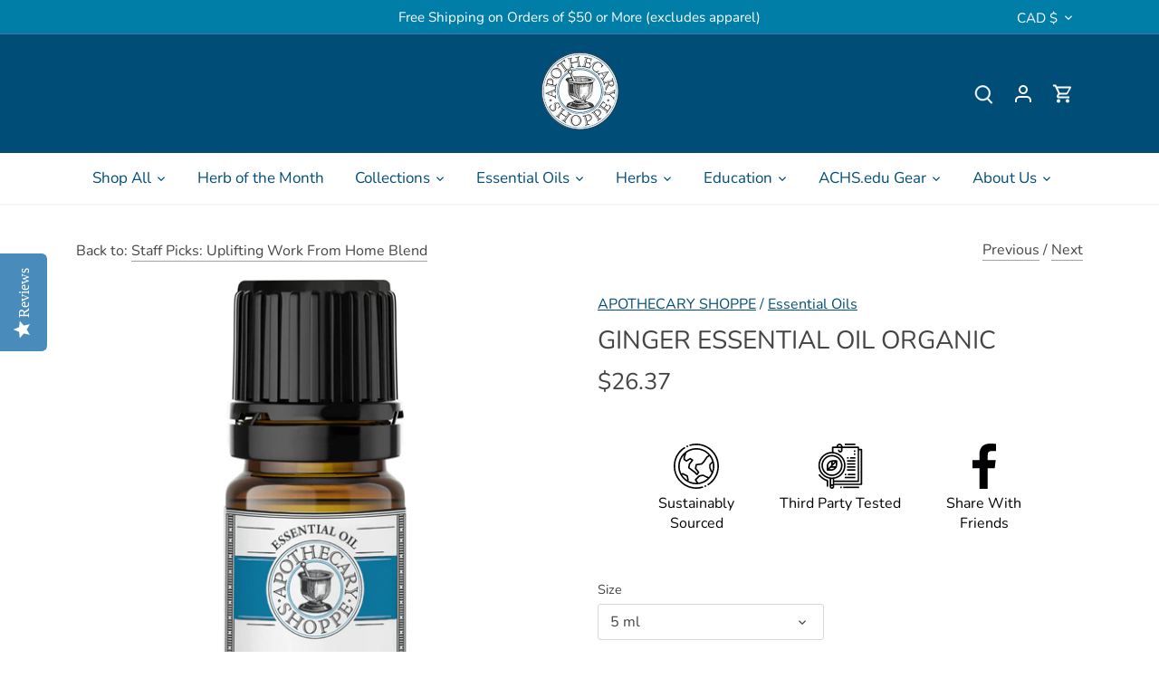

--- FILE ---
content_type: text/html; charset=utf-8
request_url: https://www.apothecary-shoppe.com/en-ca/collections/uplifting-wfh-blend/products/ginger-aromatherapy-essential-oil-organic
body_size: 41319
content:















<!doctype html>
<html class="no-js" lang="en">
<head>
<!-- Google Tag Manager -->
<script>(function(w,d,s,l,i){w[l]=w[l]||[];w[l].push({'gtm.start':
new Date().getTime(),event:'gtm.js'});var f=d.getElementsByTagName(s)[0],
j=d.createElement(s),dl=l!='dataLayer'?'&l='+l:'';j.async=true;j.src=
'https://www.googletagmanager.com/gtm.js?id='+i+dl;f.parentNode.insertBefore(j,f);
})(window,document,'script','dataLayer','GTM-WLXNQXJ4');</script>
<!-- End Google Tag Manager -->
  
  <!-- Canopy 4.0.0 -->

  <link rel="preload" href="//www.apothecary-shoppe.com/cdn/shop/t/13/assets/styles.css?v=174031545585416077851766181558" as="style">
  <meta charset="utf-8" />
<meta name="viewport" content="width=device-width,initial-scale=1.0" />
<meta http-equiv="X-UA-Compatible" content="IE=edge">

<link rel="preconnect" href="https://cdn.shopify.com" crossorigin>
<link rel="preconnect" href="https://fonts.shopify.com" crossorigin>
<link rel="preconnect" href="https://monorail-edge.shopifysvc.com"><link rel="preload" as="font" href="//www.apothecary-shoppe.com/cdn/fonts/nunito/nunito_n4.fc49103dc396b42cae9460289072d384b6c6eb63.woff2" type="font/woff2" crossorigin><link rel="preload" as="font" href="//www.apothecary-shoppe.com/cdn/fonts/nunito/nunito_n7.37cf9b8cf43b3322f7e6e13ad2aad62ab5dc9109.woff2" type="font/woff2" crossorigin><link rel="preload" as="font" href="//www.apothecary-shoppe.com/cdn/fonts/nunito/nunito_i4.fd53bf99043ab6c570187ed42d1b49192135de96.woff2" type="font/woff2" crossorigin><link rel="preload" as="font" href="//www.apothecary-shoppe.com/cdn/fonts/nunito/nunito_i7.3f8ba2027bc9ceb1b1764ecab15bae73f86c4632.woff2" type="font/woff2" crossorigin><link rel="preload" as="font" href="//www.apothecary-shoppe.com/cdn/fonts/nunito/nunito_n4.fc49103dc396b42cae9460289072d384b6c6eb63.woff2" type="font/woff2" crossorigin><link rel="preload" as="font" href="//www.apothecary-shoppe.com/cdn/fonts/nunito/nunito_n4.fc49103dc396b42cae9460289072d384b6c6eb63.woff2" type="font/woff2" crossorigin><link rel="preload" as="font" href="//www.apothecary-shoppe.com/cdn/fonts/nunito/nunito_n4.fc49103dc396b42cae9460289072d384b6c6eb63.woff2" type="font/woff2" crossorigin><link rel="preload" href="//www.apothecary-shoppe.com/cdn/shop/t/13/assets/vendor.js?v=4972320892853565661634246347" as="script">
<link rel="preload" href="//www.apothecary-shoppe.com/cdn/shop/t/13/assets/theme.js?v=22511190102365961161636484431" as="script"><link rel="canonical" href="https://www.apothecary-shoppe.com/en-ca/products/ginger-aromatherapy-essential-oil-organic" /><link rel="shortcut icon" href="//www.apothecary-shoppe.com/cdn/shop/files/AShoppe_Logo_google_copy_1_65377eac-a402-4f92-8e60-5a227c7d7de7.png?v=1689888901" type="image/png" /><meta name="description" content="The Story How to Use Experience Ginger: Zingiber officinale (Roscoe) Why ginger? Ginger has long been known as a friend to the tummy, but it is also often used as a zesty flavoring for culinary purposes. Ginger has a warm, fresh, woody, spicy, almost citrus top note. The warm and spicy aroma of ginger is ideal to diffu">

  <meta name="theme-color" content="#004d78">

  <title>
  Ginger Aromatherapy Essential Oil Organic &ndash; APOTHECARY SHOPPE
  </title>

  <meta property="og:site_name" content="APOTHECARY SHOPPE">
<meta property="og:url" content="https://www.apothecary-shoppe.com/en-ca/products/ginger-aromatherapy-essential-oil-organic">
<meta property="og:title" content="Ginger Aromatherapy Essential Oil Organic">
<meta property="og:type" content="product">
<meta property="og:description" content="The Story How to Use Experience Ginger: Zingiber officinale (Roscoe) Why ginger? Ginger has long been known as a friend to the tummy, but it is also often used as a zesty flavoring for culinary purposes. Ginger has a warm, fresh, woody, spicy, almost citrus top note. The warm and spicy aroma of ginger is ideal to diffu"><meta property="og:image" content="http://www.apothecary-shoppe.com/cdn/shop/files/ginger-organic-shopify-withshadow_1200x1200.jpg?v=1683315953">
  <meta property="og:image:secure_url" content="https://www.apothecary-shoppe.com/cdn/shop/files/ginger-organic-shopify-withshadow_1200x1200.jpg?v=1683315953">
  <meta property="og:image:width" content="2048">
  <meta property="og:image:height" content="2048"><meta property="og:price:amount" content="26.37">
  <meta property="og:price:currency" content="CAD"><meta name="twitter:card" content="summary_large_image">
<meta name="twitter:title" content="Ginger Aromatherapy Essential Oil Organic">
<meta name="twitter:description" content="The Story How to Use Experience Ginger: Zingiber officinale (Roscoe) Why ginger? Ginger has long been known as a friend to the tummy, but it is also often used as a zesty flavoring for culinary purposes. Ginger has a warm, fresh, woody, spicy, almost citrus top note. The warm and spicy aroma of ginger is ideal to diffu">


  <link href="//www.apothecary-shoppe.com/cdn/shop/t/13/assets/styles.css?v=174031545585416077851766181558" rel="stylesheet" type="text/css" media="all" />

  <script>
    document.documentElement.className = document.documentElement.className.replace('no-js', 'js');
    window.theme = window.theme || {};
    theme.money_format = "${{amount}}";
    theme.customerIsLoggedIn = false;
    theme.shippingCalcMoneyFormat = "${{amount}} CAD";

    theme.strings = {
      previous: "Previous",
      next: "Next",
      close: "Close",
      addressError: "Error looking up that address",
      addressNoResults: "No results for that address",
      addressQueryLimit: "You have exceeded the Google API usage limit. Consider upgrading to a \u003ca href=\"https:\/\/developers.google.com\/maps\/premium\/usage-limits\"\u003ePremium Plan\u003c\/a\u003e.",
      authError: "There was a problem authenticating your Google Maps API Key.",
      shippingCalcSubmitButton: "Calculate shipping",
      shippingCalcSubmitButtonDisabled: "Calculating...",
      infiniteScrollCollectionLoading: "Loading more items...",
      infiniteScrollCollectionFinishedMsg : "No more items",
      infiniteScrollBlogLoading: "Loading more articles...",
      infiniteScrollBlogFinishedMsg : "No more articles",
      blogsShowTags: "Show tags",
      priceNonExistent: "Unavailable",
      buttonDefault: "Add to cart",
      buttonNoStock: "Out of stock",
      buttonNoVariant: "Unavailable",
      unitPriceSeparator: " \/ ",
      onlyXLeft: "[[ quantity ]] in stock",
      productAddingToCart: "Adding",
      productAddedToCart: "Added",
      quickbuyAdded: "Added to cart",
      cartSummary: "View cart",
      cartContinue: "Continue shopping",
      colorBoxPrevious: "Previous",
      colorBoxNext: "Next",
      colorBoxClose: "Close",
      imageSlider: "Image slider",
      confirmEmptyCart: "Are you sure you want to empty your cart?",
      inYourCart: "In your cart",
      removeFromCart: "Remove from cart",
      clearAll: "Clear all",
      layout_live_search_see_all: "See all results",
      general_quick_search_pages: "Pages",
      general_quick_search_no_results: "Sorry, we couldn\u0026#39;t find any results",
      products_labels_sold_out: "Sold Out",
      products_labels_sale: "Sale",
      maximumQuantity: "You can only have [quantity] in your cart",
      fullDetails: "Full details",
      cartConfirmRemove: "Are you sure you want to remove this item?"
    };

    theme.routes = {
      root_url: '/en-ca',
      account_url: '/en-ca/account',
      account_login_url: '/en-ca/account/login',
      account_logout_url: '/en-ca/account/logout',
      account_recover_url: '/en-ca/account/recover',
      account_register_url: '/en-ca/account/register',
      account_addresses_url: '/en-ca/account/addresses',
      collections_url: '/en-ca/collections',
      all_products_collection_url: '/en-ca/collections/all',
      search_url: '/en-ca/search',
      cart_url: '/en-ca/cart',
      cart_add_url: '/en-ca/cart/add',
      cart_change_url: '/en-ca/cart/change',
      cart_clear_url: '/en-ca/cart/clear'
    };

    theme.scripts = {
        masonry: "\/\/www.apothecary-shoppe.com\/cdn\/shop\/t\/13\/assets\/masonry.v3.2.2.min.js?v=169641371380462594081632956777",
        jqueryInfiniteScroll: "\/\/www.apothecary-shoppe.com\/cdn\/shop\/t\/13\/assets\/jquery.infinitescroll.2.1.0.min.js?v=154868730476094579131632956777",
        underscore: "\/\/cdnjs.cloudflare.com\/ajax\/libs\/underscore.js\/1.6.0\/underscore-min.js",
        shopifyCommon: "\/\/www.apothecary-shoppe.com\/cdn\/shopifycloud\/storefront\/assets\/themes_support\/shopify_common-5f594365.js",
        jqueryCart: "\/\/www.apothecary-shoppe.com\/cdn\/shop\/t\/13\/assets\/shipping-calculator.v1.0.min.js?v=156283615219060590411632956778"
    };

    theme.settings = {
      cartType: "drawer-standard",
      openCartDrawerOnMob: true
    }
  </script>
  <script src="//ajax.googleapis.com/ajax/libs/jquery/1.11.0/jquery.min.js"></script>

  
  <script>window.performance && window.performance.mark && window.performance.mark('shopify.content_for_header.start');</script><meta name="google-site-verification" content="J11hRaW9LXXs1iTsRjMcqnCEe6wwW9-XLd5CpanVZZU">
<meta name="google-site-verification" content="0lA6P6AnF3BGuJ_I-t3Mk9dJY_EL2R6_-Pzv9AuHAeg">
<meta name="facebook-domain-verification" content="2mgmg2fs9n433ifa9rz87nkgz4mx71">
<meta name="facebook-domain-verification" content="tbt9jw1uqqfp2rsby82pjqh1er27rk">
<meta id="shopify-digital-wallet" name="shopify-digital-wallet" content="/3313697/digital_wallets/dialog">
<meta name="shopify-checkout-api-token" content="b6e8b6064adaa96f9bc5f39f8a9c652d">
<meta id="in-context-paypal-metadata" data-shop-id="3313697" data-venmo-supported="false" data-environment="production" data-locale="en_US" data-paypal-v4="true" data-currency="CAD">
<link rel="alternate" hreflang="x-default" href="https://www.apothecary-shoppe.com/products/ginger-aromatherapy-essential-oil-organic">
<link rel="alternate" hreflang="en" href="https://www.apothecary-shoppe.com/products/ginger-aromatherapy-essential-oil-organic">
<link rel="alternate" hreflang="en-CA" href="https://www.apothecary-shoppe.com/en-ca/products/ginger-aromatherapy-essential-oil-organic">
<link rel="alternate" type="application/json+oembed" href="https://www.apothecary-shoppe.com/en-ca/products/ginger-aromatherapy-essential-oil-organic.oembed">
<script async="async" src="/checkouts/internal/preloads.js?locale=en-CA"></script>
<link rel="preconnect" href="https://shop.app" crossorigin="anonymous">
<script async="async" src="https://shop.app/checkouts/internal/preloads.js?locale=en-CA&shop_id=3313697" crossorigin="anonymous"></script>
<script id="apple-pay-shop-capabilities" type="application/json">{"shopId":3313697,"countryCode":"US","currencyCode":"CAD","merchantCapabilities":["supports3DS"],"merchantId":"gid:\/\/shopify\/Shop\/3313697","merchantName":"APOTHECARY SHOPPE","requiredBillingContactFields":["postalAddress","email","phone"],"requiredShippingContactFields":["postalAddress","email","phone"],"shippingType":"shipping","supportedNetworks":["visa","masterCard","amex","discover","elo","jcb"],"total":{"type":"pending","label":"APOTHECARY SHOPPE","amount":"1.00"},"shopifyPaymentsEnabled":true,"supportsSubscriptions":true}</script>
<script id="shopify-features" type="application/json">{"accessToken":"b6e8b6064adaa96f9bc5f39f8a9c652d","betas":["rich-media-storefront-analytics"],"domain":"www.apothecary-shoppe.com","predictiveSearch":true,"shopId":3313697,"locale":"en"}</script>
<script>var Shopify = Shopify || {};
Shopify.shop = "achs-apothecary-shoppe.myshopify.com";
Shopify.locale = "en";
Shopify.currency = {"active":"CAD","rate":"1.40657685"};
Shopify.country = "CA";
Shopify.theme = {"name":"Canopy - 2021 Update with BeAccessible","id":120627003480,"schema_name":"Canopy","schema_version":"4.0.0","theme_store_id":732,"role":"main"};
Shopify.theme.handle = "null";
Shopify.theme.style = {"id":null,"handle":null};
Shopify.cdnHost = "www.apothecary-shoppe.com/cdn";
Shopify.routes = Shopify.routes || {};
Shopify.routes.root = "/en-ca/";</script>
<script type="module">!function(o){(o.Shopify=o.Shopify||{}).modules=!0}(window);</script>
<script>!function(o){function n(){var o=[];function n(){o.push(Array.prototype.slice.apply(arguments))}return n.q=o,n}var t=o.Shopify=o.Shopify||{};t.loadFeatures=n(),t.autoloadFeatures=n()}(window);</script>
<script>
  window.ShopifyPay = window.ShopifyPay || {};
  window.ShopifyPay.apiHost = "shop.app\/pay";
  window.ShopifyPay.redirectState = null;
</script>
<script id="shop-js-analytics" type="application/json">{"pageType":"product"}</script>
<script defer="defer" async type="module" src="//www.apothecary-shoppe.com/cdn/shopifycloud/shop-js/modules/v2/client.init-shop-cart-sync_BApSsMSl.en.esm.js"></script>
<script defer="defer" async type="module" src="//www.apothecary-shoppe.com/cdn/shopifycloud/shop-js/modules/v2/chunk.common_CBoos6YZ.esm.js"></script>
<script type="module">
  await import("//www.apothecary-shoppe.com/cdn/shopifycloud/shop-js/modules/v2/client.init-shop-cart-sync_BApSsMSl.en.esm.js");
await import("//www.apothecary-shoppe.com/cdn/shopifycloud/shop-js/modules/v2/chunk.common_CBoos6YZ.esm.js");

  window.Shopify.SignInWithShop?.initShopCartSync?.({"fedCMEnabled":true,"windoidEnabled":true});

</script>
<script>
  window.Shopify = window.Shopify || {};
  if (!window.Shopify.featureAssets) window.Shopify.featureAssets = {};
  window.Shopify.featureAssets['shop-js'] = {"shop-cart-sync":["modules/v2/client.shop-cart-sync_DJczDl9f.en.esm.js","modules/v2/chunk.common_CBoos6YZ.esm.js"],"init-fed-cm":["modules/v2/client.init-fed-cm_BzwGC0Wi.en.esm.js","modules/v2/chunk.common_CBoos6YZ.esm.js"],"init-windoid":["modules/v2/client.init-windoid_BS26ThXS.en.esm.js","modules/v2/chunk.common_CBoos6YZ.esm.js"],"shop-cash-offers":["modules/v2/client.shop-cash-offers_DthCPNIO.en.esm.js","modules/v2/chunk.common_CBoos6YZ.esm.js","modules/v2/chunk.modal_Bu1hFZFC.esm.js"],"shop-button":["modules/v2/client.shop-button_D_JX508o.en.esm.js","modules/v2/chunk.common_CBoos6YZ.esm.js"],"init-shop-email-lookup-coordinator":["modules/v2/client.init-shop-email-lookup-coordinator_DFwWcvrS.en.esm.js","modules/v2/chunk.common_CBoos6YZ.esm.js"],"shop-toast-manager":["modules/v2/client.shop-toast-manager_tEhgP2F9.en.esm.js","modules/v2/chunk.common_CBoos6YZ.esm.js"],"shop-login-button":["modules/v2/client.shop-login-button_DwLgFT0K.en.esm.js","modules/v2/chunk.common_CBoos6YZ.esm.js","modules/v2/chunk.modal_Bu1hFZFC.esm.js"],"avatar":["modules/v2/client.avatar_BTnouDA3.en.esm.js"],"init-shop-cart-sync":["modules/v2/client.init-shop-cart-sync_BApSsMSl.en.esm.js","modules/v2/chunk.common_CBoos6YZ.esm.js"],"pay-button":["modules/v2/client.pay-button_BuNmcIr_.en.esm.js","modules/v2/chunk.common_CBoos6YZ.esm.js"],"init-shop-for-new-customer-accounts":["modules/v2/client.init-shop-for-new-customer-accounts_DrjXSI53.en.esm.js","modules/v2/client.shop-login-button_DwLgFT0K.en.esm.js","modules/v2/chunk.common_CBoos6YZ.esm.js","modules/v2/chunk.modal_Bu1hFZFC.esm.js"],"init-customer-accounts-sign-up":["modules/v2/client.init-customer-accounts-sign-up_TlVCiykN.en.esm.js","modules/v2/client.shop-login-button_DwLgFT0K.en.esm.js","modules/v2/chunk.common_CBoos6YZ.esm.js","modules/v2/chunk.modal_Bu1hFZFC.esm.js"],"shop-follow-button":["modules/v2/client.shop-follow-button_C5D3XtBb.en.esm.js","modules/v2/chunk.common_CBoos6YZ.esm.js","modules/v2/chunk.modal_Bu1hFZFC.esm.js"],"checkout-modal":["modules/v2/client.checkout-modal_8TC_1FUY.en.esm.js","modules/v2/chunk.common_CBoos6YZ.esm.js","modules/v2/chunk.modal_Bu1hFZFC.esm.js"],"init-customer-accounts":["modules/v2/client.init-customer-accounts_C0Oh2ljF.en.esm.js","modules/v2/client.shop-login-button_DwLgFT0K.en.esm.js","modules/v2/chunk.common_CBoos6YZ.esm.js","modules/v2/chunk.modal_Bu1hFZFC.esm.js"],"lead-capture":["modules/v2/client.lead-capture_Cq0gfm7I.en.esm.js","modules/v2/chunk.common_CBoos6YZ.esm.js","modules/v2/chunk.modal_Bu1hFZFC.esm.js"],"shop-login":["modules/v2/client.shop-login_BmtnoEUo.en.esm.js","modules/v2/chunk.common_CBoos6YZ.esm.js","modules/v2/chunk.modal_Bu1hFZFC.esm.js"],"payment-terms":["modules/v2/client.payment-terms_BHOWV7U_.en.esm.js","modules/v2/chunk.common_CBoos6YZ.esm.js","modules/v2/chunk.modal_Bu1hFZFC.esm.js"]};
</script>
<script>(function() {
  var isLoaded = false;
  function asyncLoad() {
    if (isLoaded) return;
    isLoaded = true;
    var urls = ["https:\/\/cdn.shopify.com\/s\/files\/1\/1710\/7463\/files\/hide.js?11732160676976062842\u0026shop=achs-apothecary-shoppe.myshopify.com","\/\/staticw2.yotpo.com\/htgaz3Xax7fWqgBg5uRR1i5oKvvA3ieTGQPIuuiK\/widget.js?shop=achs-apothecary-shoppe.myshopify.com","\/\/cdn.shopify.com\/proxy\/b557919166d87fee67c1e607e4ab839a7e7ce8f1373d3766a7addba5c72f429f\/bingshoppingtool-t2app-prod.trafficmanager.net\/uet\/tracking_script?shop=achs-apothecary-shoppe.myshopify.com\u0026sp-cache-control=cHVibGljLCBtYXgtYWdlPTkwMA","https:\/\/cdn.shopify.com\/s\/files\/1\/0331\/3697\/t\/12\/assets\/globo.formbuilder.init.js?v=1637084788\u0026shop=achs-apothecary-shoppe.myshopify.com","\/\/cdn.shopify.com\/proxy\/208e5de175436f4051ca02b0f3f8fb84bad140376cea8766bb4c91995b1c36dc\/static.cdn.printful.com\/static\/js\/external\/shopify-product-customizer.js?v=0.28\u0026shop=achs-apothecary-shoppe.myshopify.com\u0026sp-cache-control=cHVibGljLCBtYXgtYWdlPTkwMA","\/\/cdn.shopify.com\/proxy\/7b0badf83e201c5abff5b977d823360447a56caeac7a126ad6e151ab6eb15524\/islandcloud.co\/custom-order-status.js?dd_version=1.0.16\u0026shop=achs-apothecary-shoppe.myshopify.com\u0026sp-cache-control=cHVibGljLCBtYXgtYWdlPTkwMA","https:\/\/na.shgcdn3.com\/pixel-collector.js?shop=achs-apothecary-shoppe.myshopify.com","https:\/\/cdn2.recomaticapp.com\/assets\/recomatic2-2-063abcd3484bd44647516b2fbc04d61d093e4d399cd4d8c1c7b1a611231b9a80.js?shop=achs-apothecary-shoppe.myshopify.com"];
    for (var i = 0; i < urls.length; i++) {
      var s = document.createElement('script');
      s.type = 'text/javascript';
      s.async = true;
      s.src = urls[i];
      var x = document.getElementsByTagName('script')[0];
      x.parentNode.insertBefore(s, x);
    }
  };
  if(window.attachEvent) {
    window.attachEvent('onload', asyncLoad);
  } else {
    window.addEventListener('load', asyncLoad, false);
  }
})();</script>
<script id="__st">var __st={"a":3313697,"offset":-28800,"reqid":"97f68603-e631-4b6a-91b7-5a2928034759-1768894673","pageurl":"www.apothecary-shoppe.com\/en-ca\/collections\/uplifting-wfh-blend\/products\/ginger-aromatherapy-essential-oil-organic","u":"35917ac42f8b","p":"product","rtyp":"product","rid":207553229};</script>
<script>window.ShopifyPaypalV4VisibilityTracking = true;</script>
<script id="captcha-bootstrap">!function(){'use strict';const t='contact',e='account',n='new_comment',o=[[t,t],['blogs',n],['comments',n],[t,'customer']],c=[[e,'customer_login'],[e,'guest_login'],[e,'recover_customer_password'],[e,'create_customer']],r=t=>t.map((([t,e])=>`form[action*='/${t}']:not([data-nocaptcha='true']) input[name='form_type'][value='${e}']`)).join(','),a=t=>()=>t?[...document.querySelectorAll(t)].map((t=>t.form)):[];function s(){const t=[...o],e=r(t);return a(e)}const i='password',u='form_key',d=['recaptcha-v3-token','g-recaptcha-response','h-captcha-response',i],f=()=>{try{return window.sessionStorage}catch{return}},m='__shopify_v',_=t=>t.elements[u];function p(t,e,n=!1){try{const o=window.sessionStorage,c=JSON.parse(o.getItem(e)),{data:r}=function(t){const{data:e,action:n}=t;return t[m]||n?{data:e,action:n}:{data:t,action:n}}(c);for(const[e,n]of Object.entries(r))t.elements[e]&&(t.elements[e].value=n);n&&o.removeItem(e)}catch(o){console.error('form repopulation failed',{error:o})}}const l='form_type',E='cptcha';function T(t){t.dataset[E]=!0}const w=window,h=w.document,L='Shopify',v='ce_forms',y='captcha';let A=!1;((t,e)=>{const n=(g='f06e6c50-85a8-45c8-87d0-21a2b65856fe',I='https://cdn.shopify.com/shopifycloud/storefront-forms-hcaptcha/ce_storefront_forms_captcha_hcaptcha.v1.5.2.iife.js',D={infoText:'Protected by hCaptcha',privacyText:'Privacy',termsText:'Terms'},(t,e,n)=>{const o=w[L][v],c=o.bindForm;if(c)return c(t,g,e,D).then(n);var r;o.q.push([[t,g,e,D],n]),r=I,A||(h.body.append(Object.assign(h.createElement('script'),{id:'captcha-provider',async:!0,src:r})),A=!0)});var g,I,D;w[L]=w[L]||{},w[L][v]=w[L][v]||{},w[L][v].q=[],w[L][y]=w[L][y]||{},w[L][y].protect=function(t,e){n(t,void 0,e),T(t)},Object.freeze(w[L][y]),function(t,e,n,w,h,L){const[v,y,A,g]=function(t,e,n){const i=e?o:[],u=t?c:[],d=[...i,...u],f=r(d),m=r(i),_=r(d.filter((([t,e])=>n.includes(e))));return[a(f),a(m),a(_),s()]}(w,h,L),I=t=>{const e=t.target;return e instanceof HTMLFormElement?e:e&&e.form},D=t=>v().includes(t);t.addEventListener('submit',(t=>{const e=I(t);if(!e)return;const n=D(e)&&!e.dataset.hcaptchaBound&&!e.dataset.recaptchaBound,o=_(e),c=g().includes(e)&&(!o||!o.value);(n||c)&&t.preventDefault(),c&&!n&&(function(t){try{if(!f())return;!function(t){const e=f();if(!e)return;const n=_(t);if(!n)return;const o=n.value;o&&e.removeItem(o)}(t);const e=Array.from(Array(32),(()=>Math.random().toString(36)[2])).join('');!function(t,e){_(t)||t.append(Object.assign(document.createElement('input'),{type:'hidden',name:u})),t.elements[u].value=e}(t,e),function(t,e){const n=f();if(!n)return;const o=[...t.querySelectorAll(`input[type='${i}']`)].map((({name:t})=>t)),c=[...d,...o],r={};for(const[a,s]of new FormData(t).entries())c.includes(a)||(r[a]=s);n.setItem(e,JSON.stringify({[m]:1,action:t.action,data:r}))}(t,e)}catch(e){console.error('failed to persist form',e)}}(e),e.submit())}));const S=(t,e)=>{t&&!t.dataset[E]&&(n(t,e.some((e=>e===t))),T(t))};for(const o of['focusin','change'])t.addEventListener(o,(t=>{const e=I(t);D(e)&&S(e,y())}));const B=e.get('form_key'),M=e.get(l),P=B&&M;t.addEventListener('DOMContentLoaded',(()=>{const t=y();if(P)for(const e of t)e.elements[l].value===M&&p(e,B);[...new Set([...A(),...v().filter((t=>'true'===t.dataset.shopifyCaptcha))])].forEach((e=>S(e,t)))}))}(h,new URLSearchParams(w.location.search),n,t,e,['guest_login'])})(!0,!0)}();</script>
<script integrity="sha256-4kQ18oKyAcykRKYeNunJcIwy7WH5gtpwJnB7kiuLZ1E=" data-source-attribution="shopify.loadfeatures" defer="defer" src="//www.apothecary-shoppe.com/cdn/shopifycloud/storefront/assets/storefront/load_feature-a0a9edcb.js" crossorigin="anonymous"></script>
<script crossorigin="anonymous" defer="defer" src="//www.apothecary-shoppe.com/cdn/shopifycloud/storefront/assets/shopify_pay/storefront-65b4c6d7.js?v=20250812"></script>
<script data-source-attribution="shopify.dynamic_checkout.dynamic.init">var Shopify=Shopify||{};Shopify.PaymentButton=Shopify.PaymentButton||{isStorefrontPortableWallets:!0,init:function(){window.Shopify.PaymentButton.init=function(){};var t=document.createElement("script");t.src="https://www.apothecary-shoppe.com/cdn/shopifycloud/portable-wallets/latest/portable-wallets.en.js",t.type="module",document.head.appendChild(t)}};
</script>
<script data-source-attribution="shopify.dynamic_checkout.buyer_consent">
  function portableWalletsHideBuyerConsent(e){var t=document.getElementById("shopify-buyer-consent"),n=document.getElementById("shopify-subscription-policy-button");t&&n&&(t.classList.add("hidden"),t.setAttribute("aria-hidden","true"),n.removeEventListener("click",e))}function portableWalletsShowBuyerConsent(e){var t=document.getElementById("shopify-buyer-consent"),n=document.getElementById("shopify-subscription-policy-button");t&&n&&(t.classList.remove("hidden"),t.removeAttribute("aria-hidden"),n.addEventListener("click",e))}window.Shopify?.PaymentButton&&(window.Shopify.PaymentButton.hideBuyerConsent=portableWalletsHideBuyerConsent,window.Shopify.PaymentButton.showBuyerConsent=portableWalletsShowBuyerConsent);
</script>
<script data-source-attribution="shopify.dynamic_checkout.cart.bootstrap">document.addEventListener("DOMContentLoaded",(function(){function t(){return document.querySelector("shopify-accelerated-checkout-cart, shopify-accelerated-checkout")}if(t())Shopify.PaymentButton.init();else{new MutationObserver((function(e,n){t()&&(Shopify.PaymentButton.init(),n.disconnect())})).observe(document.body,{childList:!0,subtree:!0})}}));
</script>
<script id='scb4127' type='text/javascript' async='' src='https://www.apothecary-shoppe.com/cdn/shopifycloud/privacy-banner/storefront-banner.js'></script><link id="shopify-accelerated-checkout-styles" rel="stylesheet" media="screen" href="https://www.apothecary-shoppe.com/cdn/shopifycloud/portable-wallets/latest/accelerated-checkout-backwards-compat.css" crossorigin="anonymous">
<style id="shopify-accelerated-checkout-cart">
        #shopify-buyer-consent {
  margin-top: 1em;
  display: inline-block;
  width: 100%;
}

#shopify-buyer-consent.hidden {
  display: none;
}

#shopify-subscription-policy-button {
  background: none;
  border: none;
  padding: 0;
  text-decoration: underline;
  font-size: inherit;
  cursor: pointer;
}

#shopify-subscription-policy-button::before {
  box-shadow: none;
}

      </style>

<script>window.performance && window.performance.mark && window.performance.mark('shopify.content_for_header.end');</script>
  





  <script type="text/javascript">
    
      window.__shgMoneyFormat = window.__shgMoneyFormat || {"AED":{"currency":"AED","currency_symbol":"د.إ","currency_symbol_location":"left","decimal_places":2,"decimal_separator":".","thousands_separator":","},"AFN":{"currency":"AFN","currency_symbol":"؋","currency_symbol_location":"left","decimal_places":2,"decimal_separator":".","thousands_separator":","},"ALL":{"currency":"ALL","currency_symbol":"L","currency_symbol_location":"left","decimal_places":2,"decimal_separator":".","thousands_separator":","},"AMD":{"currency":"AMD","currency_symbol":"դր.","currency_symbol_location":"left","decimal_places":2,"decimal_separator":".","thousands_separator":","},"ANG":{"currency":"ANG","currency_symbol":"ƒ","currency_symbol_location":"left","decimal_places":2,"decimal_separator":".","thousands_separator":","},"AUD":{"currency":"AUD","currency_symbol":"$","currency_symbol_location":"left","decimal_places":2,"decimal_separator":".","thousands_separator":","},"AWG":{"currency":"AWG","currency_symbol":"ƒ","currency_symbol_location":"left","decimal_places":2,"decimal_separator":".","thousands_separator":","},"AZN":{"currency":"AZN","currency_symbol":"₼","currency_symbol_location":"left","decimal_places":2,"decimal_separator":".","thousands_separator":","},"BAM":{"currency":"BAM","currency_symbol":"КМ","currency_symbol_location":"left","decimal_places":2,"decimal_separator":".","thousands_separator":","},"BBD":{"currency":"BBD","currency_symbol":"$","currency_symbol_location":"left","decimal_places":2,"decimal_separator":".","thousands_separator":","},"BDT":{"currency":"BDT","currency_symbol":"৳","currency_symbol_location":"left","decimal_places":2,"decimal_separator":".","thousands_separator":","},"BIF":{"currency":"BIF","currency_symbol":"Fr","currency_symbol_location":"left","decimal_places":2,"decimal_separator":".","thousands_separator":","},"BND":{"currency":"BND","currency_symbol":"$","currency_symbol_location":"left","decimal_places":2,"decimal_separator":".","thousands_separator":","},"BOB":{"currency":"BOB","currency_symbol":"Bs.","currency_symbol_location":"left","decimal_places":2,"decimal_separator":".","thousands_separator":","},"BSD":{"currency":"BSD","currency_symbol":"$","currency_symbol_location":"left","decimal_places":2,"decimal_separator":".","thousands_separator":","},"BWP":{"currency":"BWP","currency_symbol":"P","currency_symbol_location":"left","decimal_places":2,"decimal_separator":".","thousands_separator":","},"BZD":{"currency":"BZD","currency_symbol":"$","currency_symbol_location":"left","decimal_places":2,"decimal_separator":".","thousands_separator":","},"CAD":{"currency":"CAD","currency_symbol":"$","currency_symbol_location":"left","decimal_places":2,"decimal_separator":".","thousands_separator":","},"CDF":{"currency":"CDF","currency_symbol":"Fr","currency_symbol_location":"left","decimal_places":2,"decimal_separator":".","thousands_separator":","},"CHF":{"currency":"CHF","currency_symbol":"CHF","currency_symbol_location":"left","decimal_places":2,"decimal_separator":".","thousands_separator":","},"CNY":{"currency":"CNY","currency_symbol":"¥","currency_symbol_location":"left","decimal_places":2,"decimal_separator":".","thousands_separator":","},"CRC":{"currency":"CRC","currency_symbol":"₡","currency_symbol_location":"left","decimal_places":2,"decimal_separator":".","thousands_separator":","},"CVE":{"currency":"CVE","currency_symbol":"$","currency_symbol_location":"left","decimal_places":2,"decimal_separator":".","thousands_separator":","},"CZK":{"currency":"CZK","currency_symbol":"Kč","currency_symbol_location":"left","decimal_places":2,"decimal_separator":".","thousands_separator":","},"DJF":{"currency":"DJF","currency_symbol":"Fdj","currency_symbol_location":"left","decimal_places":2,"decimal_separator":".","thousands_separator":","},"DKK":{"currency":"DKK","currency_symbol":"kr.","currency_symbol_location":"left","decimal_places":2,"decimal_separator":".","thousands_separator":","},"DOP":{"currency":"DOP","currency_symbol":"$","currency_symbol_location":"left","decimal_places":2,"decimal_separator":".","thousands_separator":","},"DZD":{"currency":"DZD","currency_symbol":"د.ج","currency_symbol_location":"left","decimal_places":2,"decimal_separator":".","thousands_separator":","},"EGP":{"currency":"EGP","currency_symbol":"ج.م","currency_symbol_location":"left","decimal_places":2,"decimal_separator":".","thousands_separator":","},"ETB":{"currency":"ETB","currency_symbol":"Br","currency_symbol_location":"left","decimal_places":2,"decimal_separator":".","thousands_separator":","},"EUR":{"currency":"EUR","currency_symbol":"€","currency_symbol_location":"left","decimal_places":2,"decimal_separator":".","thousands_separator":","},"FJD":{"currency":"FJD","currency_symbol":"$","currency_symbol_location":"left","decimal_places":2,"decimal_separator":".","thousands_separator":","},"FKP":{"currency":"FKP","currency_symbol":"£","currency_symbol_location":"left","decimal_places":2,"decimal_separator":".","thousands_separator":","},"GBP":{"currency":"GBP","currency_symbol":"£","currency_symbol_location":"left","decimal_places":2,"decimal_separator":".","thousands_separator":","},"GMD":{"currency":"GMD","currency_symbol":"D","currency_symbol_location":"left","decimal_places":2,"decimal_separator":".","thousands_separator":","},"GNF":{"currency":"GNF","currency_symbol":"Fr","currency_symbol_location":"left","decimal_places":2,"decimal_separator":".","thousands_separator":","},"GTQ":{"currency":"GTQ","currency_symbol":"Q","currency_symbol_location":"left","decimal_places":2,"decimal_separator":".","thousands_separator":","},"GYD":{"currency":"GYD","currency_symbol":"$","currency_symbol_location":"left","decimal_places":2,"decimal_separator":".","thousands_separator":","},"HKD":{"currency":"HKD","currency_symbol":"$","currency_symbol_location":"left","decimal_places":2,"decimal_separator":".","thousands_separator":","},"HNL":{"currency":"HNL","currency_symbol":"L","currency_symbol_location":"left","decimal_places":2,"decimal_separator":".","thousands_separator":","},"HUF":{"currency":"HUF","currency_symbol":"Ft","currency_symbol_location":"left","decimal_places":2,"decimal_separator":".","thousands_separator":","},"IDR":{"currency":"IDR","currency_symbol":"Rp","currency_symbol_location":"left","decimal_places":2,"decimal_separator":".","thousands_separator":","},"ILS":{"currency":"ILS","currency_symbol":"₪","currency_symbol_location":"left","decimal_places":2,"decimal_separator":".","thousands_separator":","},"INR":{"currency":"INR","currency_symbol":"₹","currency_symbol_location":"left","decimal_places":2,"decimal_separator":".","thousands_separator":","},"ISK":{"currency":"ISK","currency_symbol":"kr.","currency_symbol_location":"left","decimal_places":2,"decimal_separator":".","thousands_separator":","},"JMD":{"currency":"JMD","currency_symbol":"$","currency_symbol_location":"left","decimal_places":2,"decimal_separator":".","thousands_separator":","},"JPY":{"currency":"JPY","currency_symbol":"¥","currency_symbol_location":"left","decimal_places":2,"decimal_separator":".","thousands_separator":","},"KES":{"currency":"KES","currency_symbol":"KSh","currency_symbol_location":"left","decimal_places":2,"decimal_separator":".","thousands_separator":","},"KGS":{"currency":"KGS","currency_symbol":"som","currency_symbol_location":"left","decimal_places":2,"decimal_separator":".","thousands_separator":","},"KHR":{"currency":"KHR","currency_symbol":"៛","currency_symbol_location":"left","decimal_places":2,"decimal_separator":".","thousands_separator":","},"KMF":{"currency":"KMF","currency_symbol":"Fr","currency_symbol_location":"left","decimal_places":2,"decimal_separator":".","thousands_separator":","},"KRW":{"currency":"KRW","currency_symbol":"₩","currency_symbol_location":"left","decimal_places":2,"decimal_separator":".","thousands_separator":","},"KYD":{"currency":"KYD","currency_symbol":"$","currency_symbol_location":"left","decimal_places":2,"decimal_separator":".","thousands_separator":","},"KZT":{"currency":"KZT","currency_symbol":"₸","currency_symbol_location":"left","decimal_places":2,"decimal_separator":".","thousands_separator":","},"LAK":{"currency":"LAK","currency_symbol":"₭","currency_symbol_location":"left","decimal_places":2,"decimal_separator":".","thousands_separator":","},"LBP":{"currency":"LBP","currency_symbol":"ل.ل","currency_symbol_location":"left","decimal_places":2,"decimal_separator":".","thousands_separator":","},"LKR":{"currency":"LKR","currency_symbol":"₨","currency_symbol_location":"left","decimal_places":2,"decimal_separator":".","thousands_separator":","},"MAD":{"currency":"MAD","currency_symbol":"د.م.","currency_symbol_location":"left","decimal_places":2,"decimal_separator":".","thousands_separator":","},"MDL":{"currency":"MDL","currency_symbol":"L","currency_symbol_location":"left","decimal_places":2,"decimal_separator":".","thousands_separator":","},"MKD":{"currency":"MKD","currency_symbol":"ден","currency_symbol_location":"left","decimal_places":2,"decimal_separator":".","thousands_separator":","},"MMK":{"currency":"MMK","currency_symbol":"K","currency_symbol_location":"left","decimal_places":2,"decimal_separator":".","thousands_separator":","},"MNT":{"currency":"MNT","currency_symbol":"₮","currency_symbol_location":"left","decimal_places":2,"decimal_separator":".","thousands_separator":","},"MOP":{"currency":"MOP","currency_symbol":"P","currency_symbol_location":"left","decimal_places":2,"decimal_separator":".","thousands_separator":","},"MUR":{"currency":"MUR","currency_symbol":"₨","currency_symbol_location":"left","decimal_places":2,"decimal_separator":".","thousands_separator":","},"MVR":{"currency":"MVR","currency_symbol":"MVR","currency_symbol_location":"left","decimal_places":2,"decimal_separator":".","thousands_separator":","},"MWK":{"currency":"MWK","currency_symbol":"MK","currency_symbol_location":"left","decimal_places":2,"decimal_separator":".","thousands_separator":","},"MYR":{"currency":"MYR","currency_symbol":"RM","currency_symbol_location":"left","decimal_places":2,"decimal_separator":".","thousands_separator":","},"NGN":{"currency":"NGN","currency_symbol":"₦","currency_symbol_location":"left","decimal_places":2,"decimal_separator":".","thousands_separator":","},"NIO":{"currency":"NIO","currency_symbol":"C$","currency_symbol_location":"left","decimal_places":2,"decimal_separator":".","thousands_separator":","},"NPR":{"currency":"NPR","currency_symbol":"Rs.","currency_symbol_location":"left","decimal_places":2,"decimal_separator":".","thousands_separator":","},"NZD":{"currency":"NZD","currency_symbol":"$","currency_symbol_location":"left","decimal_places":2,"decimal_separator":".","thousands_separator":","},"PEN":{"currency":"PEN","currency_symbol":"S/","currency_symbol_location":"left","decimal_places":2,"decimal_separator":".","thousands_separator":","},"PGK":{"currency":"PGK","currency_symbol":"K","currency_symbol_location":"left","decimal_places":2,"decimal_separator":".","thousands_separator":","},"PHP":{"currency":"PHP","currency_symbol":"₱","currency_symbol_location":"left","decimal_places":2,"decimal_separator":".","thousands_separator":","},"PKR":{"currency":"PKR","currency_symbol":"₨","currency_symbol_location":"left","decimal_places":2,"decimal_separator":".","thousands_separator":","},"PLN":{"currency":"PLN","currency_symbol":"zł","currency_symbol_location":"left","decimal_places":2,"decimal_separator":".","thousands_separator":","},"PYG":{"currency":"PYG","currency_symbol":"₲","currency_symbol_location":"left","decimal_places":2,"decimal_separator":".","thousands_separator":","},"QAR":{"currency":"QAR","currency_symbol":"ر.ق","currency_symbol_location":"left","decimal_places":2,"decimal_separator":".","thousands_separator":","},"RON":{"currency":"RON","currency_symbol":"Lei","currency_symbol_location":"left","decimal_places":2,"decimal_separator":".","thousands_separator":","},"RSD":{"currency":"RSD","currency_symbol":"РСД","currency_symbol_location":"left","decimal_places":2,"decimal_separator":".","thousands_separator":","},"RWF":{"currency":"RWF","currency_symbol":"FRw","currency_symbol_location":"left","decimal_places":2,"decimal_separator":".","thousands_separator":","},"SAR":{"currency":"SAR","currency_symbol":"ر.س","currency_symbol_location":"left","decimal_places":2,"decimal_separator":".","thousands_separator":","},"SBD":{"currency":"SBD","currency_symbol":"$","currency_symbol_location":"left","decimal_places":2,"decimal_separator":".","thousands_separator":","},"SEK":{"currency":"SEK","currency_symbol":"kr","currency_symbol_location":"left","decimal_places":2,"decimal_separator":".","thousands_separator":","},"SGD":{"currency":"SGD","currency_symbol":"$","currency_symbol_location":"left","decimal_places":2,"decimal_separator":".","thousands_separator":","},"SHP":{"currency":"SHP","currency_symbol":"£","currency_symbol_location":"left","decimal_places":2,"decimal_separator":".","thousands_separator":","},"SLL":{"currency":"SLL","currency_symbol":"Le","currency_symbol_location":"left","decimal_places":2,"decimal_separator":".","thousands_separator":","},"STD":{"currency":"STD","currency_symbol":"Db","currency_symbol_location":"left","decimal_places":2,"decimal_separator":".","thousands_separator":","},"THB":{"currency":"THB","currency_symbol":"฿","currency_symbol_location":"left","decimal_places":2,"decimal_separator":".","thousands_separator":","},"TJS":{"currency":"TJS","currency_symbol":"ЅМ","currency_symbol_location":"left","decimal_places":2,"decimal_separator":".","thousands_separator":","},"TOP":{"currency":"TOP","currency_symbol":"T$","currency_symbol_location":"left","decimal_places":2,"decimal_separator":".","thousands_separator":","},"TTD":{"currency":"TTD","currency_symbol":"$","currency_symbol_location":"left","decimal_places":2,"decimal_separator":".","thousands_separator":","},"TWD":{"currency":"TWD","currency_symbol":"$","currency_symbol_location":"left","decimal_places":2,"decimal_separator":".","thousands_separator":","},"TZS":{"currency":"TZS","currency_symbol":"Sh","currency_symbol_location":"left","decimal_places":2,"decimal_separator":".","thousands_separator":","},"UAH":{"currency":"UAH","currency_symbol":"₴","currency_symbol_location":"left","decimal_places":2,"decimal_separator":".","thousands_separator":","},"UGX":{"currency":"UGX","currency_symbol":"USh","currency_symbol_location":"left","decimal_places":2,"decimal_separator":".","thousands_separator":","},"USD":{"currency":"USD","currency_symbol":"$","currency_symbol_location":"left","decimal_places":2,"decimal_separator":".","thousands_separator":","},"UYU":{"currency":"UYU","currency_symbol":"$U","currency_symbol_location":"left","decimal_places":2,"decimal_separator":".","thousands_separator":","},"UZS":{"currency":"UZS","currency_symbol":"so'm","currency_symbol_location":"left","decimal_places":2,"decimal_separator":".","thousands_separator":","},"VND":{"currency":"VND","currency_symbol":"₫","currency_symbol_location":"left","decimal_places":2,"decimal_separator":".","thousands_separator":","},"VUV":{"currency":"VUV","currency_symbol":"Vt","currency_symbol_location":"left","decimal_places":2,"decimal_separator":".","thousands_separator":","},"WST":{"currency":"WST","currency_symbol":"T","currency_symbol_location":"left","decimal_places":2,"decimal_separator":".","thousands_separator":","},"XAF":{"currency":"XAF","currency_symbol":"CFA","currency_symbol_location":"left","decimal_places":2,"decimal_separator":".","thousands_separator":","},"XCD":{"currency":"XCD","currency_symbol":"$","currency_symbol_location":"left","decimal_places":2,"decimal_separator":".","thousands_separator":","},"XOF":{"currency":"XOF","currency_symbol":"Fr","currency_symbol_location":"left","decimal_places":2,"decimal_separator":".","thousands_separator":","},"XPF":{"currency":"XPF","currency_symbol":"Fr","currency_symbol_location":"left","decimal_places":2,"decimal_separator":".","thousands_separator":","},"YER":{"currency":"YER","currency_symbol":"﷼","currency_symbol_location":"left","decimal_places":2,"decimal_separator":".","thousands_separator":","}};
    
    window.__shgCurrentCurrencyCode = window.__shgCurrentCurrencyCode || {
      currency: "CAD",
      currency_symbol: "$",
      decimal_separator: ".",
      thousands_separator: ",",
      decimal_places: 2,
      currency_symbol_location: "left"
    };
  </script>




  <script>
    Shopify.money_format = "${{amount}}";
  </script>

  

<script type="text/javascript">
  
    window.SHG_CUSTOMER = null;
  
</script>







<link href="https://monorail-edge.shopifysvc.com" rel="dns-prefetch">
<script>(function(){if ("sendBeacon" in navigator && "performance" in window) {try {var session_token_from_headers = performance.getEntriesByType('navigation')[0].serverTiming.find(x => x.name == '_s').description;} catch {var session_token_from_headers = undefined;}var session_cookie_matches = document.cookie.match(/_shopify_s=([^;]*)/);var session_token_from_cookie = session_cookie_matches && session_cookie_matches.length === 2 ? session_cookie_matches[1] : "";var session_token = session_token_from_headers || session_token_from_cookie || "";function handle_abandonment_event(e) {var entries = performance.getEntries().filter(function(entry) {return /monorail-edge.shopifysvc.com/.test(entry.name);});if (!window.abandonment_tracked && entries.length === 0) {window.abandonment_tracked = true;var currentMs = Date.now();var navigation_start = performance.timing.navigationStart;var payload = {shop_id: 3313697,url: window.location.href,navigation_start,duration: currentMs - navigation_start,session_token,page_type: "product"};window.navigator.sendBeacon("https://monorail-edge.shopifysvc.com/v1/produce", JSON.stringify({schema_id: "online_store_buyer_site_abandonment/1.1",payload: payload,metadata: {event_created_at_ms: currentMs,event_sent_at_ms: currentMs}}));}}window.addEventListener('pagehide', handle_abandonment_event);}}());</script>
<script id="web-pixels-manager-setup">(function e(e,d,r,n,o){if(void 0===o&&(o={}),!Boolean(null===(a=null===(i=window.Shopify)||void 0===i?void 0:i.analytics)||void 0===a?void 0:a.replayQueue)){var i,a;window.Shopify=window.Shopify||{};var t=window.Shopify;t.analytics=t.analytics||{};var s=t.analytics;s.replayQueue=[],s.publish=function(e,d,r){return s.replayQueue.push([e,d,r]),!0};try{self.performance.mark("wpm:start")}catch(e){}var l=function(){var e={modern:/Edge?\/(1{2}[4-9]|1[2-9]\d|[2-9]\d{2}|\d{4,})\.\d+(\.\d+|)|Firefox\/(1{2}[4-9]|1[2-9]\d|[2-9]\d{2}|\d{4,})\.\d+(\.\d+|)|Chrom(ium|e)\/(9{2}|\d{3,})\.\d+(\.\d+|)|(Maci|X1{2}).+ Version\/(15\.\d+|(1[6-9]|[2-9]\d|\d{3,})\.\d+)([,.]\d+|)( \(\w+\)|)( Mobile\/\w+|) Safari\/|Chrome.+OPR\/(9{2}|\d{3,})\.\d+\.\d+|(CPU[ +]OS|iPhone[ +]OS|CPU[ +]iPhone|CPU IPhone OS|CPU iPad OS)[ +]+(15[._]\d+|(1[6-9]|[2-9]\d|\d{3,})[._]\d+)([._]\d+|)|Android:?[ /-](13[3-9]|1[4-9]\d|[2-9]\d{2}|\d{4,})(\.\d+|)(\.\d+|)|Android.+Firefox\/(13[5-9]|1[4-9]\d|[2-9]\d{2}|\d{4,})\.\d+(\.\d+|)|Android.+Chrom(ium|e)\/(13[3-9]|1[4-9]\d|[2-9]\d{2}|\d{4,})\.\d+(\.\d+|)|SamsungBrowser\/([2-9]\d|\d{3,})\.\d+/,legacy:/Edge?\/(1[6-9]|[2-9]\d|\d{3,})\.\d+(\.\d+|)|Firefox\/(5[4-9]|[6-9]\d|\d{3,})\.\d+(\.\d+|)|Chrom(ium|e)\/(5[1-9]|[6-9]\d|\d{3,})\.\d+(\.\d+|)([\d.]+$|.*Safari\/(?![\d.]+ Edge\/[\d.]+$))|(Maci|X1{2}).+ Version\/(10\.\d+|(1[1-9]|[2-9]\d|\d{3,})\.\d+)([,.]\d+|)( \(\w+\)|)( Mobile\/\w+|) Safari\/|Chrome.+OPR\/(3[89]|[4-9]\d|\d{3,})\.\d+\.\d+|(CPU[ +]OS|iPhone[ +]OS|CPU[ +]iPhone|CPU IPhone OS|CPU iPad OS)[ +]+(10[._]\d+|(1[1-9]|[2-9]\d|\d{3,})[._]\d+)([._]\d+|)|Android:?[ /-](13[3-9]|1[4-9]\d|[2-9]\d{2}|\d{4,})(\.\d+|)(\.\d+|)|Mobile Safari.+OPR\/([89]\d|\d{3,})\.\d+\.\d+|Android.+Firefox\/(13[5-9]|1[4-9]\d|[2-9]\d{2}|\d{4,})\.\d+(\.\d+|)|Android.+Chrom(ium|e)\/(13[3-9]|1[4-9]\d|[2-9]\d{2}|\d{4,})\.\d+(\.\d+|)|Android.+(UC? ?Browser|UCWEB|U3)[ /]?(15\.([5-9]|\d{2,})|(1[6-9]|[2-9]\d|\d{3,})\.\d+)\.\d+|SamsungBrowser\/(5\.\d+|([6-9]|\d{2,})\.\d+)|Android.+MQ{2}Browser\/(14(\.(9|\d{2,})|)|(1[5-9]|[2-9]\d|\d{3,})(\.\d+|))(\.\d+|)|K[Aa][Ii]OS\/(3\.\d+|([4-9]|\d{2,})\.\d+)(\.\d+|)/},d=e.modern,r=e.legacy,n=navigator.userAgent;return n.match(d)?"modern":n.match(r)?"legacy":"unknown"}(),u="modern"===l?"modern":"legacy",c=(null!=n?n:{modern:"",legacy:""})[u],f=function(e){return[e.baseUrl,"/wpm","/b",e.hashVersion,"modern"===e.buildTarget?"m":"l",".js"].join("")}({baseUrl:d,hashVersion:r,buildTarget:u}),m=function(e){var d=e.version,r=e.bundleTarget,n=e.surface,o=e.pageUrl,i=e.monorailEndpoint;return{emit:function(e){var a=e.status,t=e.errorMsg,s=(new Date).getTime(),l=JSON.stringify({metadata:{event_sent_at_ms:s},events:[{schema_id:"web_pixels_manager_load/3.1",payload:{version:d,bundle_target:r,page_url:o,status:a,surface:n,error_msg:t},metadata:{event_created_at_ms:s}}]});if(!i)return console&&console.warn&&console.warn("[Web Pixels Manager] No Monorail endpoint provided, skipping logging."),!1;try{return self.navigator.sendBeacon.bind(self.navigator)(i,l)}catch(e){}var u=new XMLHttpRequest;try{return u.open("POST",i,!0),u.setRequestHeader("Content-Type","text/plain"),u.send(l),!0}catch(e){return console&&console.warn&&console.warn("[Web Pixels Manager] Got an unhandled error while logging to Monorail."),!1}}}}({version:r,bundleTarget:l,surface:e.surface,pageUrl:self.location.href,monorailEndpoint:e.monorailEndpoint});try{o.browserTarget=l,function(e){var d=e.src,r=e.async,n=void 0===r||r,o=e.onload,i=e.onerror,a=e.sri,t=e.scriptDataAttributes,s=void 0===t?{}:t,l=document.createElement("script"),u=document.querySelector("head"),c=document.querySelector("body");if(l.async=n,l.src=d,a&&(l.integrity=a,l.crossOrigin="anonymous"),s)for(var f in s)if(Object.prototype.hasOwnProperty.call(s,f))try{l.dataset[f]=s[f]}catch(e){}if(o&&l.addEventListener("load",o),i&&l.addEventListener("error",i),u)u.appendChild(l);else{if(!c)throw new Error("Did not find a head or body element to append the script");c.appendChild(l)}}({src:f,async:!0,onload:function(){if(!function(){var e,d;return Boolean(null===(d=null===(e=window.Shopify)||void 0===e?void 0:e.analytics)||void 0===d?void 0:d.initialized)}()){var d=window.webPixelsManager.init(e)||void 0;if(d){var r=window.Shopify.analytics;r.replayQueue.forEach((function(e){var r=e[0],n=e[1],o=e[2];d.publishCustomEvent(r,n,o)})),r.replayQueue=[],r.publish=d.publishCustomEvent,r.visitor=d.visitor,r.initialized=!0}}},onerror:function(){return m.emit({status:"failed",errorMsg:"".concat(f," has failed to load")})},sri:function(e){var d=/^sha384-[A-Za-z0-9+/=]+$/;return"string"==typeof e&&d.test(e)}(c)?c:"",scriptDataAttributes:o}),m.emit({status:"loading"})}catch(e){m.emit({status:"failed",errorMsg:(null==e?void 0:e.message)||"Unknown error"})}}})({shopId: 3313697,storefrontBaseUrl: "https://www.apothecary-shoppe.com",extensionsBaseUrl: "https://extensions.shopifycdn.com/cdn/shopifycloud/web-pixels-manager",monorailEndpoint: "https://monorail-edge.shopifysvc.com/unstable/produce_batch",surface: "storefront-renderer",enabledBetaFlags: ["2dca8a86"],webPixelsConfigList: [{"id":"1469251902","configuration":"{\"site_id\":\"85e7ed7e-0f0d-4429-b074-f0d05e691496\",\"analytics_endpoint\":\"https:\\\/\\\/na.shgcdn3.com\"}","eventPayloadVersion":"v1","runtimeContext":"STRICT","scriptVersion":"695709fc3f146fa50a25299517a954f2","type":"APP","apiClientId":1158168,"privacyPurposes":["ANALYTICS","MARKETING","SALE_OF_DATA"],"dataSharingAdjustments":{"protectedCustomerApprovalScopes":["read_customer_personal_data"]}},{"id":"744849726","configuration":"{\"config\":\"{\\\"pixel_id\\\":\\\"AW-1071933182\\\",\\\"target_country\\\":\\\"US\\\",\\\"gtag_events\\\":[{\\\"type\\\":\\\"begin_checkout\\\",\\\"action_label\\\":\\\"AW-1071933182\\\/-a7JCIP_5soBEP7Nkf8D\\\"},{\\\"type\\\":\\\"search\\\",\\\"action_label\\\":\\\"AW-1071933182\\\/S_unCIb_5soBEP7Nkf8D\\\"},{\\\"type\\\":\\\"view_item\\\",\\\"action_label\\\":[\\\"AW-1071933182\\\/_BZwCP3-5soBEP7Nkf8D\\\",\\\"MC-YZS2GM9M3P\\\"]},{\\\"type\\\":\\\"purchase\\\",\\\"action_label\\\":[\\\"AW-1071933182\\\/aYFUCPr-5soBEP7Nkf8D\\\",\\\"MC-YZS2GM9M3P\\\"]},{\\\"type\\\":\\\"page_view\\\",\\\"action_label\\\":[\\\"AW-1071933182\\\/jWCqCPf-5soBEP7Nkf8D\\\",\\\"MC-YZS2GM9M3P\\\"]},{\\\"type\\\":\\\"add_payment_info\\\",\\\"action_label\\\":\\\"AW-1071933182\\\/owm_CIn_5soBEP7Nkf8D\\\"},{\\\"type\\\":\\\"add_to_cart\\\",\\\"action_label\\\":\\\"AW-1071933182\\\/Je28CID_5soBEP7Nkf8D\\\"}],\\\"enable_monitoring_mode\\\":false}\"}","eventPayloadVersion":"v1","runtimeContext":"OPEN","scriptVersion":"b2a88bafab3e21179ed38636efcd8a93","type":"APP","apiClientId":1780363,"privacyPurposes":[],"dataSharingAdjustments":{"protectedCustomerApprovalScopes":["read_customer_address","read_customer_email","read_customer_name","read_customer_personal_data","read_customer_phone"]}},{"id":"372736318","configuration":"{\"pixel_id\":\"493403811352946\",\"pixel_type\":\"facebook_pixel\",\"metaapp_system_user_token\":\"-\"}","eventPayloadVersion":"v1","runtimeContext":"OPEN","scriptVersion":"ca16bc87fe92b6042fbaa3acc2fbdaa6","type":"APP","apiClientId":2329312,"privacyPurposes":["ANALYTICS","MARKETING","SALE_OF_DATA"],"dataSharingAdjustments":{"protectedCustomerApprovalScopes":["read_customer_address","read_customer_email","read_customer_name","read_customer_personal_data","read_customer_phone"]}},{"id":"167903550","configuration":"{\"storeIdentity\":\"achs-apothecary-shoppe.myshopify.com\",\"baseURL\":\"https:\\\/\\\/api.printful.com\\\/shopify-pixels\"}","eventPayloadVersion":"v1","runtimeContext":"STRICT","scriptVersion":"74f275712857ab41bea9d998dcb2f9da","type":"APP","apiClientId":156624,"privacyPurposes":["ANALYTICS","MARKETING","SALE_OF_DATA"],"dataSharingAdjustments":{"protectedCustomerApprovalScopes":["read_customer_address","read_customer_email","read_customer_name","read_customer_personal_data","read_customer_phone"]}},{"id":"165904702","configuration":"{\"tagID\":\"2613536469768\"}","eventPayloadVersion":"v1","runtimeContext":"STRICT","scriptVersion":"18031546ee651571ed29edbe71a3550b","type":"APP","apiClientId":3009811,"privacyPurposes":["ANALYTICS","MARKETING","SALE_OF_DATA"],"dataSharingAdjustments":{"protectedCustomerApprovalScopes":["read_customer_address","read_customer_email","read_customer_name","read_customer_personal_data","read_customer_phone"]}},{"id":"140869950","eventPayloadVersion":"v1","runtimeContext":"LAX","scriptVersion":"1","type":"CUSTOM","privacyPurposes":["ANALYTICS"],"name":"Google Analytics tag (migrated)"},{"id":"shopify-app-pixel","configuration":"{}","eventPayloadVersion":"v1","runtimeContext":"STRICT","scriptVersion":"0450","apiClientId":"shopify-pixel","type":"APP","privacyPurposes":["ANALYTICS","MARKETING"]},{"id":"shopify-custom-pixel","eventPayloadVersion":"v1","runtimeContext":"LAX","scriptVersion":"0450","apiClientId":"shopify-pixel","type":"CUSTOM","privacyPurposes":["ANALYTICS","MARKETING"]}],isMerchantRequest: false,initData: {"shop":{"name":"APOTHECARY SHOPPE","paymentSettings":{"currencyCode":"USD"},"myshopifyDomain":"achs-apothecary-shoppe.myshopify.com","countryCode":"US","storefrontUrl":"https:\/\/www.apothecary-shoppe.com\/en-ca"},"customer":null,"cart":null,"checkout":null,"productVariants":[{"price":{"amount":26.37,"currencyCode":"CAD"},"product":{"title":"Ginger Essential Oil Organic","vendor":"APOTHECARY SHOPPE","id":"207553229","untranslatedTitle":"Ginger Essential Oil Organic","url":"\/en-ca\/products\/ginger-aromatherapy-essential-oil-organic","type":"Essential Oils"},"id":"471839697","image":{"src":"\/\/www.apothecary-shoppe.com\/cdn\/shop\/files\/ginger-organic-shopify-withshadow.jpg?v=1683315953"},"sku":"eo18b-Organic","title":"5 ml","untranslatedTitle":"5 ml"},{"price":{"amount":102.33,"currencyCode":"CAD"},"product":{"title":"Ginger Essential Oil Organic","vendor":"APOTHECARY SHOPPE","id":"207553229","untranslatedTitle":"Ginger Essential Oil Organic","url":"\/en-ca\/products\/ginger-aromatherapy-essential-oil-organic","type":"Essential Oils"},"id":"12537170362456","image":{"src":"\/\/www.apothecary-shoppe.com\/cdn\/shop\/files\/ginger-organic-shopify-withshadow.jpg?v=1683315953"},"sku":"eo18k-Organic","title":"30 ml","untranslatedTitle":"30 ml"},{"price":{"amount":970.89,"currencyCode":"CAD"},"product":{"title":"Ginger Essential Oil Organic","vendor":"APOTHECARY SHOPPE","id":"207553229","untranslatedTitle":"Ginger Essential Oil Organic","url":"\/en-ca\/products\/ginger-aromatherapy-essential-oil-organic","type":"Essential Oils"},"id":"12537186353240","image":{"src":"\/\/www.apothecary-shoppe.com\/cdn\/shop\/files\/ginger-organic-shopify-withshadow.jpg?v=1683315953"},"sku":"eo18i-Organic","title":"16 oz","untranslatedTitle":"16 oz"}],"purchasingCompany":null},},"https://www.apothecary-shoppe.com/cdn","fcfee988w5aeb613cpc8e4bc33m6693e112",{"modern":"","legacy":""},{"shopId":"3313697","storefrontBaseUrl":"https:\/\/www.apothecary-shoppe.com","extensionBaseUrl":"https:\/\/extensions.shopifycdn.com\/cdn\/shopifycloud\/web-pixels-manager","surface":"storefront-renderer","enabledBetaFlags":"[\"2dca8a86\"]","isMerchantRequest":"false","hashVersion":"fcfee988w5aeb613cpc8e4bc33m6693e112","publish":"custom","events":"[[\"page_viewed\",{}],[\"product_viewed\",{\"productVariant\":{\"price\":{\"amount\":26.37,\"currencyCode\":\"CAD\"},\"product\":{\"title\":\"Ginger Essential Oil Organic\",\"vendor\":\"APOTHECARY SHOPPE\",\"id\":\"207553229\",\"untranslatedTitle\":\"Ginger Essential Oil Organic\",\"url\":\"\/en-ca\/products\/ginger-aromatherapy-essential-oil-organic\",\"type\":\"Essential Oils\"},\"id\":\"471839697\",\"image\":{\"src\":\"\/\/www.apothecary-shoppe.com\/cdn\/shop\/files\/ginger-organic-shopify-withshadow.jpg?v=1683315953\"},\"sku\":\"eo18b-Organic\",\"title\":\"5 ml\",\"untranslatedTitle\":\"5 ml\"}}]]"});</script><script>
  window.ShopifyAnalytics = window.ShopifyAnalytics || {};
  window.ShopifyAnalytics.meta = window.ShopifyAnalytics.meta || {};
  window.ShopifyAnalytics.meta.currency = 'CAD';
  var meta = {"product":{"id":207553229,"gid":"gid:\/\/shopify\/Product\/207553229","vendor":"APOTHECARY SHOPPE","type":"Essential Oils","handle":"ginger-aromatherapy-essential-oil-organic","variants":[{"id":471839697,"price":2637,"name":"Ginger Essential Oil Organic - 5 ml","public_title":"5 ml","sku":"eo18b-Organic"},{"id":12537170362456,"price":10233,"name":"Ginger Essential Oil Organic - 30 ml","public_title":"30 ml","sku":"eo18k-Organic"},{"id":12537186353240,"price":97089,"name":"Ginger Essential Oil Organic - 16 oz","public_title":"16 oz","sku":"eo18i-Organic"}],"remote":false},"page":{"pageType":"product","resourceType":"product","resourceId":207553229,"requestId":"97f68603-e631-4b6a-91b7-5a2928034759-1768894673"}};
  for (var attr in meta) {
    window.ShopifyAnalytics.meta[attr] = meta[attr];
  }
</script>
<script class="analytics">
  (function () {
    var customDocumentWrite = function(content) {
      var jquery = null;

      if (window.jQuery) {
        jquery = window.jQuery;
      } else if (window.Checkout && window.Checkout.$) {
        jquery = window.Checkout.$;
      }

      if (jquery) {
        jquery('body').append(content);
      }
    };

    var hasLoggedConversion = function(token) {
      if (token) {
        return document.cookie.indexOf('loggedConversion=' + token) !== -1;
      }
      return false;
    }

    var setCookieIfConversion = function(token) {
      if (token) {
        var twoMonthsFromNow = new Date(Date.now());
        twoMonthsFromNow.setMonth(twoMonthsFromNow.getMonth() + 2);

        document.cookie = 'loggedConversion=' + token + '; expires=' + twoMonthsFromNow;
      }
    }

    var trekkie = window.ShopifyAnalytics.lib = window.trekkie = window.trekkie || [];
    if (trekkie.integrations) {
      return;
    }
    trekkie.methods = [
      'identify',
      'page',
      'ready',
      'track',
      'trackForm',
      'trackLink'
    ];
    trekkie.factory = function(method) {
      return function() {
        var args = Array.prototype.slice.call(arguments);
        args.unshift(method);
        trekkie.push(args);
        return trekkie;
      };
    };
    for (var i = 0; i < trekkie.methods.length; i++) {
      var key = trekkie.methods[i];
      trekkie[key] = trekkie.factory(key);
    }
    trekkie.load = function(config) {
      trekkie.config = config || {};
      trekkie.config.initialDocumentCookie = document.cookie;
      var first = document.getElementsByTagName('script')[0];
      var script = document.createElement('script');
      script.type = 'text/javascript';
      script.onerror = function(e) {
        var scriptFallback = document.createElement('script');
        scriptFallback.type = 'text/javascript';
        scriptFallback.onerror = function(error) {
                var Monorail = {
      produce: function produce(monorailDomain, schemaId, payload) {
        var currentMs = new Date().getTime();
        var event = {
          schema_id: schemaId,
          payload: payload,
          metadata: {
            event_created_at_ms: currentMs,
            event_sent_at_ms: currentMs
          }
        };
        return Monorail.sendRequest("https://" + monorailDomain + "/v1/produce", JSON.stringify(event));
      },
      sendRequest: function sendRequest(endpointUrl, payload) {
        // Try the sendBeacon API
        if (window && window.navigator && typeof window.navigator.sendBeacon === 'function' && typeof window.Blob === 'function' && !Monorail.isIos12()) {
          var blobData = new window.Blob([payload], {
            type: 'text/plain'
          });

          if (window.navigator.sendBeacon(endpointUrl, blobData)) {
            return true;
          } // sendBeacon was not successful

        } // XHR beacon

        var xhr = new XMLHttpRequest();

        try {
          xhr.open('POST', endpointUrl);
          xhr.setRequestHeader('Content-Type', 'text/plain');
          xhr.send(payload);
        } catch (e) {
          console.log(e);
        }

        return false;
      },
      isIos12: function isIos12() {
        return window.navigator.userAgent.lastIndexOf('iPhone; CPU iPhone OS 12_') !== -1 || window.navigator.userAgent.lastIndexOf('iPad; CPU OS 12_') !== -1;
      }
    };
    Monorail.produce('monorail-edge.shopifysvc.com',
      'trekkie_storefront_load_errors/1.1',
      {shop_id: 3313697,
      theme_id: 120627003480,
      app_name: "storefront",
      context_url: window.location.href,
      source_url: "//www.apothecary-shoppe.com/cdn/s/trekkie.storefront.cd680fe47e6c39ca5d5df5f0a32d569bc48c0f27.min.js"});

        };
        scriptFallback.async = true;
        scriptFallback.src = '//www.apothecary-shoppe.com/cdn/s/trekkie.storefront.cd680fe47e6c39ca5d5df5f0a32d569bc48c0f27.min.js';
        first.parentNode.insertBefore(scriptFallback, first);
      };
      script.async = true;
      script.src = '//www.apothecary-shoppe.com/cdn/s/trekkie.storefront.cd680fe47e6c39ca5d5df5f0a32d569bc48c0f27.min.js';
      first.parentNode.insertBefore(script, first);
    };
    trekkie.load(
      {"Trekkie":{"appName":"storefront","development":false,"defaultAttributes":{"shopId":3313697,"isMerchantRequest":null,"themeId":120627003480,"themeCityHash":"10567386098390829721","contentLanguage":"en","currency":"CAD","eventMetadataId":"984ff385-1583-4e6e-a91d-275cfadd5822"},"isServerSideCookieWritingEnabled":true,"monorailRegion":"shop_domain","enabledBetaFlags":["65f19447"]},"Session Attribution":{},"S2S":{"facebookCapiEnabled":true,"source":"trekkie-storefront-renderer","apiClientId":580111}}
    );

    var loaded = false;
    trekkie.ready(function() {
      if (loaded) return;
      loaded = true;

      window.ShopifyAnalytics.lib = window.trekkie;

      var originalDocumentWrite = document.write;
      document.write = customDocumentWrite;
      try { window.ShopifyAnalytics.merchantGoogleAnalytics.call(this); } catch(error) {};
      document.write = originalDocumentWrite;

      window.ShopifyAnalytics.lib.page(null,{"pageType":"product","resourceType":"product","resourceId":207553229,"requestId":"97f68603-e631-4b6a-91b7-5a2928034759-1768894673","shopifyEmitted":true});

      var match = window.location.pathname.match(/checkouts\/(.+)\/(thank_you|post_purchase)/)
      var token = match? match[1]: undefined;
      if (!hasLoggedConversion(token)) {
        setCookieIfConversion(token);
        window.ShopifyAnalytics.lib.track("Viewed Product",{"currency":"CAD","variantId":471839697,"productId":207553229,"productGid":"gid:\/\/shopify\/Product\/207553229","name":"Ginger Essential Oil Organic - 5 ml","price":"26.37","sku":"eo18b-Organic","brand":"APOTHECARY SHOPPE","variant":"5 ml","category":"Essential Oils","nonInteraction":true,"remote":false},undefined,undefined,{"shopifyEmitted":true});
      window.ShopifyAnalytics.lib.track("monorail:\/\/trekkie_storefront_viewed_product\/1.1",{"currency":"CAD","variantId":471839697,"productId":207553229,"productGid":"gid:\/\/shopify\/Product\/207553229","name":"Ginger Essential Oil Organic - 5 ml","price":"26.37","sku":"eo18b-Organic","brand":"APOTHECARY SHOPPE","variant":"5 ml","category":"Essential Oils","nonInteraction":true,"remote":false,"referer":"https:\/\/www.apothecary-shoppe.com\/en-ca\/collections\/uplifting-wfh-blend\/products\/ginger-aromatherapy-essential-oil-organic"});
      }
    });


        var eventsListenerScript = document.createElement('script');
        eventsListenerScript.async = true;
        eventsListenerScript.src = "//www.apothecary-shoppe.com/cdn/shopifycloud/storefront/assets/shop_events_listener-3da45d37.js";
        document.getElementsByTagName('head')[0].appendChild(eventsListenerScript);

})();</script>
  <script>
  if (!window.ga || (window.ga && typeof window.ga !== 'function')) {
    window.ga = function ga() {
      (window.ga.q = window.ga.q || []).push(arguments);
      if (window.Shopify && window.Shopify.analytics && typeof window.Shopify.analytics.publish === 'function') {
        window.Shopify.analytics.publish("ga_stub_called", {}, {sendTo: "google_osp_migration"});
      }
      console.error("Shopify's Google Analytics stub called with:", Array.from(arguments), "\nSee https://help.shopify.com/manual/promoting-marketing/pixels/pixel-migration#google for more information.");
    };
    if (window.Shopify && window.Shopify.analytics && typeof window.Shopify.analytics.publish === 'function') {
      window.Shopify.analytics.publish("ga_stub_initialized", {}, {sendTo: "google_osp_migration"});
    }
  }
</script>
<script
  defer
  src="https://www.apothecary-shoppe.com/cdn/shopifycloud/perf-kit/shopify-perf-kit-3.0.4.min.js"
  data-application="storefront-renderer"
  data-shop-id="3313697"
  data-render-region="gcp-us-central1"
  data-page-type="product"
  data-theme-instance-id="120627003480"
  data-theme-name="Canopy"
  data-theme-version="4.0.0"
  data-monorail-region="shop_domain"
  data-resource-timing-sampling-rate="10"
  data-shs="true"
  data-shs-beacon="true"
  data-shs-export-with-fetch="true"
  data-shs-logs-sample-rate="1"
  data-shs-beacon-endpoint="https://www.apothecary-shoppe.com/api/collect"
></script>
</head><body class="template-product  "
data-cc-animate-timeout="80">

<!-- Google Tag Manager (noscript) -->
<noscript><iframe src="https://www.googletagmanager.com/ns.html?id=GTM-MZKWSW5"
height="0" width="0" style="display:none;visibility:hidden"></iframe></noscript>
<!-- End Google Tag Manager (noscript) -->
  

  <script>
    document.body.classList.add("cc-animate-enabled");
  </script>


  <a class="skip-link visually-hidden" href="#content">Skip to content</a>

  <div id="shopify-section-cart-drawer" class="shopify-section">
<div data-section-type="cart-drawer"><div id="cart-summary" class="cart-summary cart-summary--empty cart-summary--drawer-standard ">
    <div class="cart-summary__inner" aria-live="polite">
      <a class="cart-summary__close toggle-cart-summary" href="#">
        <svg fill="#000000" height="24" viewBox="0 0 24 24" width="24" xmlns="http://www.w3.org/2000/svg">
  <title>Left</title>
  <path d="M15.41 16.09l-4.58-4.59 4.58-4.59L14 5.5l-6 6 6 6z"/><path d="M0-.5h24v24H0z" fill="none"/>
</svg>
        <span class="beside-svg">Continue shopping</span>
      </a>

      <div class="cart-summary__header cart-summary__section">
        <h2 class="cart-summary__title">Your Order</h2>
        
      </div>

      
        <div class="cart-summary__empty">
          <div class="cart-summary__section">
            <p>You have no items in your cart</p>
          </div>
        </div>
      

      

      
    </div>
    <script type="application/json" id="LimitedCartJson">
      {
        "items": []
      }
    </script>
  </div><!-- /#cart-summary -->
</div>



</div>

  <div id="page-wrap">
    <div id="page-wrap-inner">
      <a id="page-overlay" href="#" aria-controls="mobile-nav" aria-label="Close navigation"></a>

      <div id="page-wrap-content">
        <div id="shopify-section-announcement-bar" class="shopify-section section-announcement-bar"><div class="announcement-bar" data-cc-animate data-section-type="announcement-bar">
				<div class="container">
					<div class="announcement-bar__inner">
<div class="announcement-bar__spacer desktop-only"></div><div class="announcement-bar__text"><span class="announcement-bar__text__inner">Free Shipping on Orders of $50 or More (excludes apparel)</span></div><div class="localization localization--header announcement-bar__spacer">
								<form method="post" action="/en-ca/localization" id="localization_form_header" accept-charset="UTF-8" class="selectors-form" enctype="multipart/form-data"><input type="hidden" name="form_type" value="localization" /><input type="hidden" name="utf8" value="✓" /><input type="hidden" name="_method" value="put" /><input type="hidden" name="return_to" value="/en-ca/collections/uplifting-wfh-blend/products/ginger-aromatherapy-essential-oil-organic" /><div class="selectors-form__item">
      <h2 class="visually-hidden" id="currency-heading-header">
        Currency
      </h2>

      <div class="disclosure" data-disclosure-currency>
        <button type="button" class="disclosure__toggle" aria-expanded="false" aria-controls="currency-list-header" aria-describedby="currency-heading-header" data-disclosure-toggle>
          CAD $<span class="disclosure__toggle-arrow" role="presentation"><svg fill="#000000" height="24" viewBox="0 0 24 24" width="24" xmlns="http://www.w3.org/2000/svg">
    <path d="M7.41 7.84L12 12.42l4.59-4.58L18 9.25l-6 6-6-6z"/>
    <path d="M0-.75h24v24H0z" fill="none"/>
</svg></span>
        </button>
        <ul id="currency-list-header" class="disclosure-list" data-disclosure-list>
          
            <li class="disclosure-list__item ">
              <a class="disclosure-list__option" href="#"  data-value="AED" data-disclosure-option>
                AED د.إ</a>
            </li>
            <li class="disclosure-list__item ">
              <a class="disclosure-list__option" href="#"  data-value="AFN" data-disclosure-option>
                AFN ؋</a>
            </li>
            <li class="disclosure-list__item ">
              <a class="disclosure-list__option" href="#"  data-value="ALL" data-disclosure-option>
                ALL L</a>
            </li>
            <li class="disclosure-list__item ">
              <a class="disclosure-list__option" href="#"  data-value="AMD" data-disclosure-option>
                AMD դր.</a>
            </li>
            <li class="disclosure-list__item ">
              <a class="disclosure-list__option" href="#"  data-value="ANG" data-disclosure-option>
                ANG ƒ</a>
            </li>
            <li class="disclosure-list__item ">
              <a class="disclosure-list__option" href="#"  data-value="AUD" data-disclosure-option>
                AUD $</a>
            </li>
            <li class="disclosure-list__item ">
              <a class="disclosure-list__option" href="#"  data-value="AWG" data-disclosure-option>
                AWG ƒ</a>
            </li>
            <li class="disclosure-list__item ">
              <a class="disclosure-list__option" href="#"  data-value="AZN" data-disclosure-option>
                AZN ₼</a>
            </li>
            <li class="disclosure-list__item ">
              <a class="disclosure-list__option" href="#"  data-value="BAM" data-disclosure-option>
                BAM КМ</a>
            </li>
            <li class="disclosure-list__item ">
              <a class="disclosure-list__option" href="#"  data-value="BBD" data-disclosure-option>
                BBD $</a>
            </li>
            <li class="disclosure-list__item ">
              <a class="disclosure-list__option" href="#"  data-value="BDT" data-disclosure-option>
                BDT ৳</a>
            </li>
            <li class="disclosure-list__item ">
              <a class="disclosure-list__option" href="#"  data-value="BIF" data-disclosure-option>
                BIF Fr</a>
            </li>
            <li class="disclosure-list__item ">
              <a class="disclosure-list__option" href="#"  data-value="BND" data-disclosure-option>
                BND $</a>
            </li>
            <li class="disclosure-list__item ">
              <a class="disclosure-list__option" href="#"  data-value="BOB" data-disclosure-option>
                BOB Bs.</a>
            </li>
            <li class="disclosure-list__item ">
              <a class="disclosure-list__option" href="#"  data-value="BSD" data-disclosure-option>
                BSD $</a>
            </li>
            <li class="disclosure-list__item ">
              <a class="disclosure-list__option" href="#"  data-value="BWP" data-disclosure-option>
                BWP P</a>
            </li>
            <li class="disclosure-list__item ">
              <a class="disclosure-list__option" href="#"  data-value="BZD" data-disclosure-option>
                BZD $</a>
            </li>
            <li class="disclosure-list__item disclosure-list__item--current">
              <a class="disclosure-list__option" href="#" aria-current="true" data-value="CAD" data-disclosure-option>
                CAD $</a>
            </li>
            <li class="disclosure-list__item ">
              <a class="disclosure-list__option" href="#"  data-value="CDF" data-disclosure-option>
                CDF Fr</a>
            </li>
            <li class="disclosure-list__item ">
              <a class="disclosure-list__option" href="#"  data-value="CHF" data-disclosure-option>
                CHF CHF</a>
            </li>
            <li class="disclosure-list__item ">
              <a class="disclosure-list__option" href="#"  data-value="CNY" data-disclosure-option>
                CNY ¥</a>
            </li>
            <li class="disclosure-list__item ">
              <a class="disclosure-list__option" href="#"  data-value="CRC" data-disclosure-option>
                CRC ₡</a>
            </li>
            <li class="disclosure-list__item ">
              <a class="disclosure-list__option" href="#"  data-value="CVE" data-disclosure-option>
                CVE $</a>
            </li>
            <li class="disclosure-list__item ">
              <a class="disclosure-list__option" href="#"  data-value="CZK" data-disclosure-option>
                CZK Kč</a>
            </li>
            <li class="disclosure-list__item ">
              <a class="disclosure-list__option" href="#"  data-value="DJF" data-disclosure-option>
                DJF Fdj</a>
            </li>
            <li class="disclosure-list__item ">
              <a class="disclosure-list__option" href="#"  data-value="DKK" data-disclosure-option>
                DKK kr.</a>
            </li>
            <li class="disclosure-list__item ">
              <a class="disclosure-list__option" href="#"  data-value="DOP" data-disclosure-option>
                DOP $</a>
            </li>
            <li class="disclosure-list__item ">
              <a class="disclosure-list__option" href="#"  data-value="DZD" data-disclosure-option>
                DZD د.ج</a>
            </li>
            <li class="disclosure-list__item ">
              <a class="disclosure-list__option" href="#"  data-value="EGP" data-disclosure-option>
                EGP ج.م</a>
            </li>
            <li class="disclosure-list__item ">
              <a class="disclosure-list__option" href="#"  data-value="ETB" data-disclosure-option>
                ETB Br</a>
            </li>
            <li class="disclosure-list__item ">
              <a class="disclosure-list__option" href="#"  data-value="EUR" data-disclosure-option>
                EUR €</a>
            </li>
            <li class="disclosure-list__item ">
              <a class="disclosure-list__option" href="#"  data-value="FJD" data-disclosure-option>
                FJD $</a>
            </li>
            <li class="disclosure-list__item ">
              <a class="disclosure-list__option" href="#"  data-value="FKP" data-disclosure-option>
                FKP £</a>
            </li>
            <li class="disclosure-list__item ">
              <a class="disclosure-list__option" href="#"  data-value="GBP" data-disclosure-option>
                GBP £</a>
            </li>
            <li class="disclosure-list__item ">
              <a class="disclosure-list__option" href="#"  data-value="GMD" data-disclosure-option>
                GMD D</a>
            </li>
            <li class="disclosure-list__item ">
              <a class="disclosure-list__option" href="#"  data-value="GNF" data-disclosure-option>
                GNF Fr</a>
            </li>
            <li class="disclosure-list__item ">
              <a class="disclosure-list__option" href="#"  data-value="GTQ" data-disclosure-option>
                GTQ Q</a>
            </li>
            <li class="disclosure-list__item ">
              <a class="disclosure-list__option" href="#"  data-value="GYD" data-disclosure-option>
                GYD $</a>
            </li>
            <li class="disclosure-list__item ">
              <a class="disclosure-list__option" href="#"  data-value="HKD" data-disclosure-option>
                HKD $</a>
            </li>
            <li class="disclosure-list__item ">
              <a class="disclosure-list__option" href="#"  data-value="HNL" data-disclosure-option>
                HNL L</a>
            </li>
            <li class="disclosure-list__item ">
              <a class="disclosure-list__option" href="#"  data-value="HUF" data-disclosure-option>
                HUF Ft</a>
            </li>
            <li class="disclosure-list__item ">
              <a class="disclosure-list__option" href="#"  data-value="IDR" data-disclosure-option>
                IDR Rp</a>
            </li>
            <li class="disclosure-list__item ">
              <a class="disclosure-list__option" href="#"  data-value="ILS" data-disclosure-option>
                ILS ₪</a>
            </li>
            <li class="disclosure-list__item ">
              <a class="disclosure-list__option" href="#"  data-value="INR" data-disclosure-option>
                INR ₹</a>
            </li>
            <li class="disclosure-list__item ">
              <a class="disclosure-list__option" href="#"  data-value="ISK" data-disclosure-option>
                ISK kr</a>
            </li>
            <li class="disclosure-list__item ">
              <a class="disclosure-list__option" href="#"  data-value="JMD" data-disclosure-option>
                JMD $</a>
            </li>
            <li class="disclosure-list__item ">
              <a class="disclosure-list__option" href="#"  data-value="JPY" data-disclosure-option>
                JPY ¥</a>
            </li>
            <li class="disclosure-list__item ">
              <a class="disclosure-list__option" href="#"  data-value="KES" data-disclosure-option>
                KES KSh</a>
            </li>
            <li class="disclosure-list__item ">
              <a class="disclosure-list__option" href="#"  data-value="KGS" data-disclosure-option>
                KGS som</a>
            </li>
            <li class="disclosure-list__item ">
              <a class="disclosure-list__option" href="#"  data-value="KHR" data-disclosure-option>
                KHR ៛</a>
            </li>
            <li class="disclosure-list__item ">
              <a class="disclosure-list__option" href="#"  data-value="KMF" data-disclosure-option>
                KMF Fr</a>
            </li>
            <li class="disclosure-list__item ">
              <a class="disclosure-list__option" href="#"  data-value="KRW" data-disclosure-option>
                KRW ₩</a>
            </li>
            <li class="disclosure-list__item ">
              <a class="disclosure-list__option" href="#"  data-value="KYD" data-disclosure-option>
                KYD $</a>
            </li>
            <li class="disclosure-list__item ">
              <a class="disclosure-list__option" href="#"  data-value="KZT" data-disclosure-option>
                KZT ₸</a>
            </li>
            <li class="disclosure-list__item ">
              <a class="disclosure-list__option" href="#"  data-value="LAK" data-disclosure-option>
                LAK ₭</a>
            </li>
            <li class="disclosure-list__item ">
              <a class="disclosure-list__option" href="#"  data-value="LBP" data-disclosure-option>
                LBP ل.ل</a>
            </li>
            <li class="disclosure-list__item ">
              <a class="disclosure-list__option" href="#"  data-value="LKR" data-disclosure-option>
                LKR ₨</a>
            </li>
            <li class="disclosure-list__item ">
              <a class="disclosure-list__option" href="#"  data-value="MAD" data-disclosure-option>
                MAD د.م.</a>
            </li>
            <li class="disclosure-list__item ">
              <a class="disclosure-list__option" href="#"  data-value="MDL" data-disclosure-option>
                MDL L</a>
            </li>
            <li class="disclosure-list__item ">
              <a class="disclosure-list__option" href="#"  data-value="MKD" data-disclosure-option>
                MKD ден</a>
            </li>
            <li class="disclosure-list__item ">
              <a class="disclosure-list__option" href="#"  data-value="MMK" data-disclosure-option>
                MMK K</a>
            </li>
            <li class="disclosure-list__item ">
              <a class="disclosure-list__option" href="#"  data-value="MNT" data-disclosure-option>
                MNT ₮</a>
            </li>
            <li class="disclosure-list__item ">
              <a class="disclosure-list__option" href="#"  data-value="MOP" data-disclosure-option>
                MOP P</a>
            </li>
            <li class="disclosure-list__item ">
              <a class="disclosure-list__option" href="#"  data-value="MUR" data-disclosure-option>
                MUR ₨</a>
            </li>
            <li class="disclosure-list__item ">
              <a class="disclosure-list__option" href="#"  data-value="MVR" data-disclosure-option>
                MVR MVR</a>
            </li>
            <li class="disclosure-list__item ">
              <a class="disclosure-list__option" href="#"  data-value="MWK" data-disclosure-option>
                MWK MK</a>
            </li>
            <li class="disclosure-list__item ">
              <a class="disclosure-list__option" href="#"  data-value="MYR" data-disclosure-option>
                MYR RM</a>
            </li>
            <li class="disclosure-list__item ">
              <a class="disclosure-list__option" href="#"  data-value="NGN" data-disclosure-option>
                NGN ₦</a>
            </li>
            <li class="disclosure-list__item ">
              <a class="disclosure-list__option" href="#"  data-value="NIO" data-disclosure-option>
                NIO C$</a>
            </li>
            <li class="disclosure-list__item ">
              <a class="disclosure-list__option" href="#"  data-value="NPR" data-disclosure-option>
                NPR Rs.</a>
            </li>
            <li class="disclosure-list__item ">
              <a class="disclosure-list__option" href="#"  data-value="NZD" data-disclosure-option>
                NZD $</a>
            </li>
            <li class="disclosure-list__item ">
              <a class="disclosure-list__option" href="#"  data-value="PEN" data-disclosure-option>
                PEN S/</a>
            </li>
            <li class="disclosure-list__item ">
              <a class="disclosure-list__option" href="#"  data-value="PGK" data-disclosure-option>
                PGK K</a>
            </li>
            <li class="disclosure-list__item ">
              <a class="disclosure-list__option" href="#"  data-value="PHP" data-disclosure-option>
                PHP ₱</a>
            </li>
            <li class="disclosure-list__item ">
              <a class="disclosure-list__option" href="#"  data-value="PKR" data-disclosure-option>
                PKR ₨</a>
            </li>
            <li class="disclosure-list__item ">
              <a class="disclosure-list__option" href="#"  data-value="PLN" data-disclosure-option>
                PLN zł</a>
            </li>
            <li class="disclosure-list__item ">
              <a class="disclosure-list__option" href="#"  data-value="PYG" data-disclosure-option>
                PYG ₲</a>
            </li>
            <li class="disclosure-list__item ">
              <a class="disclosure-list__option" href="#"  data-value="QAR" data-disclosure-option>
                QAR ر.ق</a>
            </li>
            <li class="disclosure-list__item ">
              <a class="disclosure-list__option" href="#"  data-value="RON" data-disclosure-option>
                RON Lei</a>
            </li>
            <li class="disclosure-list__item ">
              <a class="disclosure-list__option" href="#"  data-value="RSD" data-disclosure-option>
                RSD РСД</a>
            </li>
            <li class="disclosure-list__item ">
              <a class="disclosure-list__option" href="#"  data-value="RWF" data-disclosure-option>
                RWF FRw</a>
            </li>
            <li class="disclosure-list__item ">
              <a class="disclosure-list__option" href="#"  data-value="SAR" data-disclosure-option>
                SAR ر.س</a>
            </li>
            <li class="disclosure-list__item ">
              <a class="disclosure-list__option" href="#"  data-value="SBD" data-disclosure-option>
                SBD $</a>
            </li>
            <li class="disclosure-list__item ">
              <a class="disclosure-list__option" href="#"  data-value="SEK" data-disclosure-option>
                SEK kr</a>
            </li>
            <li class="disclosure-list__item ">
              <a class="disclosure-list__option" href="#"  data-value="SGD" data-disclosure-option>
                SGD $</a>
            </li>
            <li class="disclosure-list__item ">
              <a class="disclosure-list__option" href="#"  data-value="SHP" data-disclosure-option>
                SHP £</a>
            </li>
            <li class="disclosure-list__item ">
              <a class="disclosure-list__option" href="#"  data-value="SLL" data-disclosure-option>
                SLL Le</a>
            </li>
            <li class="disclosure-list__item ">
              <a class="disclosure-list__option" href="#"  data-value="STD" data-disclosure-option>
                STD Db</a>
            </li>
            <li class="disclosure-list__item ">
              <a class="disclosure-list__option" href="#"  data-value="THB" data-disclosure-option>
                THB ฿</a>
            </li>
            <li class="disclosure-list__item ">
              <a class="disclosure-list__option" href="#"  data-value="TJS" data-disclosure-option>
                TJS ЅМ</a>
            </li>
            <li class="disclosure-list__item ">
              <a class="disclosure-list__option" href="#"  data-value="TOP" data-disclosure-option>
                TOP T$</a>
            </li>
            <li class="disclosure-list__item ">
              <a class="disclosure-list__option" href="#"  data-value="TTD" data-disclosure-option>
                TTD $</a>
            </li>
            <li class="disclosure-list__item ">
              <a class="disclosure-list__option" href="#"  data-value="TWD" data-disclosure-option>
                TWD $</a>
            </li>
            <li class="disclosure-list__item ">
              <a class="disclosure-list__option" href="#"  data-value="TZS" data-disclosure-option>
                TZS Sh</a>
            </li>
            <li class="disclosure-list__item ">
              <a class="disclosure-list__option" href="#"  data-value="UAH" data-disclosure-option>
                UAH ₴</a>
            </li>
            <li class="disclosure-list__item ">
              <a class="disclosure-list__option" href="#"  data-value="UGX" data-disclosure-option>
                UGX USh</a>
            </li>
            <li class="disclosure-list__item ">
              <a class="disclosure-list__option" href="#"  data-value="USD" data-disclosure-option>
                USD $</a>
            </li>
            <li class="disclosure-list__item ">
              <a class="disclosure-list__option" href="#"  data-value="UYU" data-disclosure-option>
                UYU $U</a>
            </li>
            <li class="disclosure-list__item ">
              <a class="disclosure-list__option" href="#"  data-value="UZS" data-disclosure-option>
                UZS so'm</a>
            </li>
            <li class="disclosure-list__item ">
              <a class="disclosure-list__option" href="#"  data-value="VND" data-disclosure-option>
                VND ₫</a>
            </li>
            <li class="disclosure-list__item ">
              <a class="disclosure-list__option" href="#"  data-value="VUV" data-disclosure-option>
                VUV Vt</a>
            </li>
            <li class="disclosure-list__item ">
              <a class="disclosure-list__option" href="#"  data-value="WST" data-disclosure-option>
                WST T</a>
            </li>
            <li class="disclosure-list__item ">
              <a class="disclosure-list__option" href="#"  data-value="XAF" data-disclosure-option>
                XAF CFA</a>
            </li>
            <li class="disclosure-list__item ">
              <a class="disclosure-list__option" href="#"  data-value="XCD" data-disclosure-option>
                XCD $</a>
            </li>
            <li class="disclosure-list__item ">
              <a class="disclosure-list__option" href="#"  data-value="XOF" data-disclosure-option>
                XOF Fr</a>
            </li>
            <li class="disclosure-list__item ">
              <a class="disclosure-list__option" href="#"  data-value="XPF" data-disclosure-option>
                XPF Fr</a>
            </li>
            <li class="disclosure-list__item ">
              <a class="disclosure-list__option" href="#"  data-value="YER" data-disclosure-option>
                YER ﷼</a>
            </li></ul>
        <input type="hidden" name="currency_code" id="CurrencySelector-header" value="CAD" data-disclosure-input/>
      </div>
    </div></form>
							</div></div>
				</div>
			</div>
</div>
        <div id="shopify-section-header" class="shopify-section section-header"><style data-shopify>.logo img {
		width: 55px;
  }

  @media (min-width: 768px) {
		.logo img {
				width: 85px;
		}
  }.section-header {
			 position: -webkit-sticky;
			 position: sticky;
			 top: 0;
			 z-index: 99999;
		}</style>
  

  

  <div class="header-container" data-section-type="header" itemscope itemtype="http://schema.org/Organization" data-cc-animate data-is-sticky="true"><div class="page-header layout-center using-compact-mobile-logo">
      <div class="toolbar-container">
        <div class="container">
          <div id="toolbar" class="toolbar cf
        	toolbar--three-cols-xs
					toolbar--three-cols
			    ">

            <div class="toolbar-left 
						">
              <div class="mobile-toolbar">
                <a class="toggle-mob-nav" href="#" aria-controls="mobile-nav" aria-label="Open navigation">
                  <span></span>
                  <span></span>
                  <span></span>
                </a>
              </div>
            </div>

            
              <div class="toolbar-center ">
                
                  <div class="toolbar-logo ">
                    
    <div class="logo align-center">
      <meta itemprop="name" content="APOTHECARY SHOPPE">
      
        
        <a aria-label="Apothecary Shoppe home page" id="totop-target" href="/en-ca" itemprop="url">
          <img src="//www.apothecary-shoppe.com/cdn/shop/files/AShoppe_Logo_google_copy_1_65377eac-a402-4f92-8e60-5a227c7d7de7_170x.png?v=1689888901"
               class="logo-desktop"
               alt="Apothecary Shoppe Logo" itemprop="logo"/>

          
            <img src="//www.apothecary-shoppe.com/cdn/shop/files/AShoppe_Logo_google_copy_1_65377eac-a402-4f92-8e60-5a227c7d7de7_170x.png?v=1689888901" class="logo-mobile" alt="Apothecary Shoppe Logo"/>
          
        </a>
      
    </div>
  
                  </div></div>
            

            <div class="toolbar-right ">
              

              <div class="toolbar-icons">
                
                

                
                  <div class="hidden-search-container">
										<div class="hidden-search-container__veil"></div>
                    <a href="/en-ca/search" data-show-search-form class="toolbar-search toolbar-search--icon" aria-label="Search">
                      <svg width="19px" height="21px" viewBox="0 0 19 21" version="1.1" xmlns="http://www.w3.org/2000/svg" xmlns:xlink="http://www.w3.org/1999/xlink">
  <g stroke="currentColor" stroke-width="0.5">
    <g transform="translate(0.000000, 0.472222)">
      <path d="M14.3977778,14.0103889 L19,19.0422222 L17.8135556,20.0555556 L13.224,15.0385 C11.8019062,16.0671405 10.0908414,16.619514 8.33572222,16.6165556 C3.73244444,16.6165556 0,12.8967778 0,8.30722222 C0,3.71766667 3.73244444,0 8.33572222,0 C12.939,0 16.6714444,3.71977778 16.6714444,8.30722222 C16.6739657,10.4296993 15.859848,12.4717967 14.3977778,14.0103889 Z M8.33572222,15.0585556 C12.0766111,15.0585556 15.1081667,12.0365 15.1081667,8.30827778 C15.1081667,4.58005556 12.0766111,1.558 8.33572222,1.558 C4.59483333,1.558 1.56327778,4.58005556 1.56327778,8.30827778 C1.56327778,12.0365 4.59483333,15.0585556 8.33572222,15.0585556 Z"></path>
    </g>
  </g>
</svg>

                    </a>
                    
<div class="main-search
			
			"

         data-live-search="false"
         data-live-search-price="true"
         data-live-search-vendor="false"
         data-live-search-meta="false"
         data-show-sold-out-label="true"
         data-show-sale-label="true">

      <div class="main-search__container main-search__container--has-type-filter">
        <form class="main-search__form" action="/en-ca/search" method="get" autocomplete="off">
          <input type="hidden" name="type" value="product" />
          <input type="hidden" name="options[prefix]" value="last" />
          <input class="main-search__input" type="text" name="q" autocomplete="off" placeholder="Search..." aria-label="Search Store" />
					
						<select class="main-search__product-types" 
										aria-label="Product type">
							<option value="">All</option>
							
								
							
								
									<option value="Accessories">Accessories</option>
								
							
								
									<option value="Books">Books</option>
								
							
								
									<option value="Books/DVDs/Charts">Books/DVDs/Charts</option>
								
							
								
									<option value="Bottles/Packaging">Bottles/Packaging</option>
								
							
								
									<option value="Carrier Oils/Lotions/DIY Ingredients">Carrier Oils/Lotions/DIY Ingredients</option>
								
							
								
									<option value="Diffusers">Diffusers</option>
								
							
								
									<option value="Education">Education</option>
								
							
								
									<option value="Essential Oils">Essential Oils</option>
								
							
								
									<option value="Flower Essences">Flower Essences</option>
								
							
								
									<option value="Gift Ideas">Gift Ideas</option>
								
							
								
									<option value="Health & Beauty">Health & Beauty</option>
								
							
								
									<option value="Herbs">Herbs</option>
								
							
								
									<option value="How-To Kits">How-To Kits</option>
								
							
								
									<option value="Organic Essential Oils">Organic Essential Oils</option>
								
							
								
									<option value="Supplements & Wellness Products">Supplements & Wellness Products</option>
								
							
								
									<option value="Tea">Tea</option>
								
							
								
									<option value="Travel">Travel</option>
								
							
						</select>
					
          <button type="submit" aria-label="Submit"><svg width="19px" height="21px" viewBox="0 0 19 21" version="1.1" xmlns="http://www.w3.org/2000/svg" xmlns:xlink="http://www.w3.org/1999/xlink">
  <g stroke="currentColor" stroke-width="0.5">
    <g transform="translate(0.000000, 0.472222)">
      <path d="M14.3977778,14.0103889 L19,19.0422222 L17.8135556,20.0555556 L13.224,15.0385 C11.8019062,16.0671405 10.0908414,16.619514 8.33572222,16.6165556 C3.73244444,16.6165556 0,12.8967778 0,8.30722222 C0,3.71766667 3.73244444,0 8.33572222,0 C12.939,0 16.6714444,3.71977778 16.6714444,8.30722222 C16.6739657,10.4296993 15.859848,12.4717967 14.3977778,14.0103889 Z M8.33572222,15.0585556 C12.0766111,15.0585556 15.1081667,12.0365 15.1081667,8.30827778 C15.1081667,4.58005556 12.0766111,1.558 8.33572222,1.558 C4.59483333,1.558 1.56327778,4.58005556 1.56327778,8.30827778 C1.56327778,12.0365 4.59483333,15.0585556 8.33572222,15.0585556 Z"></path>
    </g>
  </g>
</svg>
</button>
        </form>

        <div class="main_search__popup">
          <div class="main-search__results"></div>
          <div class="main-search__footer-buttons">
            <div class="all-results-container"></div>
            <a class="main-search__results-close-link btn alt outline" href="#">
              Close
            </a>
          </div>
        </div>
      </div>
    </div>
  
                  </div>
                

                
                  <a href="/en-ca/account" class="toolbar-account" aria-label="Account">
                    <svg aria-hidden="true" focusable="false" viewBox="0 0 24 24">
  <path d="M20 21v-2a4 4 0 0 0-4-4H8a4 4 0 0 0-4 4v2"/>
  <circle cx="12" cy="7" r="4"/>
</svg>

                  </a>
                

                <span class="toolbar-cart">
								<a class="current-cart toggle-cart-summary"
                   href="/en-ca/cart" title="Go to cart">
									
									<span class="current-cart-icon current-cart-icon--cart">
										
                      <svg xmlns="http://www.w3.org/2000/svg" xmlns:xlink="http://www.w3.org/1999/xlink" version="1.1" width="24" height="24"
     viewBox="0 0 24 24">
  <path d="M17,18A2,2 0 0,1 19,20A2,2 0 0,1 17,22C15.89,22 15,21.1 15,20C15,18.89 15.89,18 17,18M1,2H4.27L5.21,4H20A1,1 0 0,1 21,5C21,5.17 20.95,5.34 20.88,5.5L17.3,11.97C16.96,12.58 16.3,13 15.55,13H8.1L7.2,14.63L7.17,14.75A0.25,0.25 0 0,0 7.42,15H19V17H7C5.89,17 5,16.1 5,15C5,14.65 5.09,14.32 5.24,14.04L6.6,11.59L3,4H1V2M7,18A2,2 0 0,1 9,20A2,2 0 0,1 7,22C5.89,22 5,21.1 5,20C5,18.89 5.89,18 7,18M16,11L18.78,6H6.14L8.5,11H16Z"/>
</svg>

                    

                    
									</span>
								</a>
							</span>
              </div>
            </div>
          </div>

          
        </div>
      </div>

      <div class="container nav-container">
        <div class="logo-nav ">
          

          
            
<nav class="main-nav cf desktop align-center"
     data-col-limit="8"
     aria-label="Primary navigation"><ul role="menubar">
    
<li role="none" class="nav-item first dropdown drop-norm">
 
        <button role="menuitem" class="nav-item-link" href="/en-ca/collections/aromatherapy" aria-haspopup="true" aria-expanded="false">
          <span class="nav-item-link-title">Shop All</span>
          <svg fill="#000000" height="24" viewBox="0 0 24 24" width="24" xmlns="http://www.w3.org/2000/svg">
    <path d="M7.41 7.84L12 12.42l4.59-4.58L18 9.25l-6 6-6-6z"/>
    <path d="M0-.75h24v24H0z" fill="none"/>
</svg>
        </button>
	
        
        

          

          <div class="sub-nav">
            <div class="sub-nav-inner">
              <ul role="menu" class="sub-nav-list">
                

                <li role="none" class="sub-nav-item">
                  <a role="menuitem" class="sub-nav-item-link" href="/en-ca/collections/essential-oils" data-img="//www.apothecary-shoppe.com/cdn/shop/collections/essential-oils_400x.jpg?v=1680032597" >
                    <span class="sub-nav-item-link-title">Essential Oils</span>
                    
                  </a>

                  
                </li>

                

                <li role="none" class="sub-nav-item">
                  <a role="menuitem" class="sub-nav-item-link" href="/en-ca/collections/essential-oil-blends" data-img="//www.apothecary-shoppe.com/cdn/shop/collections/chamomile-3442807_1280_copy_400x.jpg?v=1680188906" >
                    <span class="sub-nav-item-link-title">Blends</span>
                    
                  </a>

                  
                </li>

                

                <li role="none" class="sub-nav-item">
                  <a role="menuitem" class="sub-nav-item-link" href="/en-ca/collections/diffusers" data-img="//www.apothecary-shoppe.com/cdn/shop/collections/white-and-purple-flower-plant-on-brown-wooden-surface-161599_copy_400x.jpg?v=1574723551" >
                    <span class="sub-nav-item-link-title">Diffusers</span>
                    
                  </a>

                  
                </li>

                

                <li role="none" class="sub-nav-item">
                  <a role="menuitem" class="sub-nav-item-link" href="/en-ca/collections/herbs" data-img="//www.apothecary-shoppe.com/cdn/shop/collections/Herbs_Collection_400x.jpg?v=1680032904" >
                    <span class="sub-nav-item-link-title">Herbs</span>
                    
                  </a>

                  
                </li>

                

                <li role="none" class="sub-nav-item">
                  <a role="menuitem" class="sub-nav-item-link" href="/en-ca/collections/sets" data-img="//www.apothecary-shoppe.com/cdn/shop/collections/how-to_400x.jpg?v=1763583132" >
                    <span class="sub-nav-item-link-title">Sets</span>
                    
                  </a>

                  
                </li>

                

                <li role="none" class="sub-nav-item">
                  <a role="menuitem" class="sub-nav-item-link" href="/en-ca/collections/carrier-oils-lotions" data-img="//www.apothecary-shoppe.com/cdn/shop/collections/carrier-oils_400x.jpg?v=1390248084" >
                    <span class="sub-nav-item-link-title">Carrier/Base Oils</span>
                    
                  </a>

                  
                </li>

                

                <li role="none" class="sub-nav-item">
                  <a role="menuitem" class="sub-nav-item-link" href="/en-ca/collections/books" data-img="//www.apothecary-shoppe.com/cdn/shop/collections/Books2_400x.jpg?v=1680188337" >
                    <span class="sub-nav-item-link-title">Books</span>
                    
                  </a>

                  
                </li>

                

                <li role="none" class="sub-nav-item">
                  <a role="menuitem" class="sub-nav-item-link" href="/en-ca/collections/achs-apparel-accessories" data-img="//www.apothecary-shoppe.com/cdn/shop/collections/ACHS_Logo-300dpi-10x7_400x.jpg?v=1685296006" >
                    <span class="sub-nav-item-link-title">ACHS Apparel & Accessories</span>
                    
                  </a>

                  
                </li>

                

                <li role="none" class="sub-nav-item">
                  <a role="menuitem" class="sub-nav-item-link" href="/en-ca/collections/bath-bodycare" data-img="//www.apothecary-shoppe.com/cdn/shop/collections/bath-and-bodycare_290c28f5-73a1-4b17-a559-a6f8362fe680_400x.jpg?v=1390240225" >
                    <span class="sub-nav-item-link-title">Bath & Bodycare</span>
                    
                  </a>

                  
                </li>

                

                <li role="none" class="sub-nav-item">
                  <a role="menuitem" class="sub-nav-item-link" href="/en-ca/collections/wellness-products" data-img="//www.apothecary-shoppe.com/cdn/shop/collections/supplements_e8f29afd-2335-4cd1-8729-421cbf44a341_400x.jpg?v=1390249608" >
                    <span class="sub-nav-item-link-title">Wellness Products</span>
                    
                  </a>

                  
                </li>

                

                <li role="none" class="sub-nav-item">
                  <a role="menuitem" class="sub-nav-item-link" href="/en-ca/collections/bottles-packaging" data-img="//www.apothecary-shoppe.com/cdn/shop/collections/lip_gloss_tins_460x460_400x.jpg?v=1390183904" >
                    <span class="sub-nav-item-link-title">Bottles & Packaging</span>
                    
                  </a>

                  
                </li>

                
              </ul></div>
          </div>
        
      </li><li role="none" class="nav-item">
 
        

      <li role="none" class="nav-item">

        <a role="menuitem" class="nav-item-link" href="/en-ca/collections/oil-of-the-month-copy" >
          <span class="nav-item-link-title">Herb of the Month</span>
          
        </a>

        
        
      </li><li role="none" class="nav-item dropdown drop-norm">
 
        <button role="menuitem" class="nav-item-link" href="/en-ca/collections/support-morocco" aria-haspopup="true" aria-expanded="false">
          <span class="nav-item-link-title">Collections</span>
          <svg fill="#000000" height="24" viewBox="0 0 24 24" width="24" xmlns="http://www.w3.org/2000/svg">
    <path d="M7.41 7.84L12 12.42l4.59-4.58L18 9.25l-6 6-6-6z"/>
    <path d="M0-.75h24v24H0z" fill="none"/>
</svg>
        </button>
	
        
        

          

          <div class="sub-nav">
            <div class="sub-nav-inner">
              <ul role="menu" class="sub-nav-list">
                

                <li role="none" class="sub-nav-item">
                  <a role="menuitem" class="sub-nav-item-link" href="https://www.apothecary-shoppe.com/collections/trending-products" >
                    <span class="sub-nav-item-link-title">Trending Products</span>
                    
                  </a>

                  
                </li>

                

                <li role="none" class="sub-nav-item">
                  <a role="menuitem" class="sub-nav-item-link" href="/en-ca/collections/floral-aromas-collection" data-img="//www.apothecary-shoppe.com/cdn/shop/collections/new_2048_x_2048_4_400x.jpg?v=1704734400" >
                    <span class="sub-nav-item-link-title">Floral Aromas Collection</span>
                    
                  </a>

                  
                </li>

                

                <li role="none" class="sub-nav-item">
                  <a role="menuitem" class="sub-nav-item-link" href="/en-ca/collections/warm-cozy-collection" data-img="//www.apothecary-shoppe.com/cdn/shop/collections/Blends_2048_x_2048_5_400x.jpg?v=1722449006" >
                    <span class="sub-nav-item-link-title">Warm & Cozy Collection</span>
                    
                  </a>

                  
                </li>

                

                <li role="none" class="sub-nav-item">
                  <a role="menuitem" class="sub-nav-item-link" href="https://www.apothecary-shoppe.com/collections/forest-aromas" >
                    <span class="sub-nav-item-link-title">Forest Aromas Collection</span>
                    
                  </a>

                  
                </li>

                

                <li role="none" class="sub-nav-item">
                  <a role="menuitem" class="sub-nav-item-link" href="https://www.apothecary-shoppe.com/collections/womens-health" >
                    <span class="sub-nav-item-link-title">Women's Health</span>
                    
                  </a>

                  
                </li>

                

                <li role="none" class="sub-nav-item">
                  <a role="menuitem" class="sub-nav-item-link" href="/en-ca/collections/learn" data-img="//www.apothecary-shoppe.com/cdn/shop/collections/Copy_of_new_2048_x_2048_400x.png?v=1684433791" >
                    <span class="sub-nav-item-link-title">Courses</span>
                    
                  </a>

                  
                </li>

                

                <li role="none" class="sub-nav-item">
                  <a role="menuitem" class="sub-nav-item-link" href="/en-ca/collections/tincture-making-supplies" data-img="//www.apothecary-shoppe.com/cdn/shop/collections/Tincture_Supplies_400x.png?v=1520524223" >
                    <span class="sub-nav-item-link-title">Tincture Making Supplies</span>
                    
                  </a>

                  
                </li>

                

                <li role="none" class="sub-nav-item">
                  <a role="menuitem" class="sub-nav-item-link" href="/en-ca/collections/memory" data-img="//www.apothecary-shoppe.com/cdn/shop/collections/Blends_2048_x_2048_400x.jpg?v=1691700179" >
                    <span class="sub-nav-item-link-title">Aromatherapy for Memory Retention</span>
                    
                  </a>

                  
                </li>

                

                <li role="none" class="sub-nav-item">
                  <a role="menuitem" class="sub-nav-item-link" href="https://www.apothecary-shoppe.com/collections/greencleaning" >
                    <span class="sub-nav-item-link-title">Green Cleaning</span>
                    
                  </a>

                  
                </li>

                

                <li role="none" class="sub-nav-item">
                  <a role="menuitem" class="sub-nav-item-link" href="/en-ca/collections/citrus-aromas-collection" data-img="//www.apothecary-shoppe.com/cdn/shop/collections/new_2048_x_2048_6_400x.jpg?v=1704823666" >
                    <span class="sub-nav-item-link-title">Citrus Aromas Collection</span>
                    
                  </a>

                  
                </li>

                

                <li role="none" class="sub-nav-item">
                  <a role="menuitem" class="sub-nav-item-link" href="https://www.apothecary-shoppe.com/collections/customer-favorites" >
                    <span class="sub-nav-item-link-title">Customer Favorites</span>
                    
                  </a>

                  
                </li>

                

                <li role="none" class="sub-nav-item">
                  <a role="menuitem" class="sub-nav-item-link" href="https://www.apothecary-shoppe.com/collections/pets" >
                    <span class="sub-nav-item-link-title">Essential Oils for Pets</span>
                    
                  </a>

                  
                </li>

                

                <li role="none" class="sub-nav-item">
                  <a role="menuitem" class="sub-nav-item-link" href="https://www.apothecary-shoppe.com/collections/summer-collection" >
                    <span class="sub-nav-item-link-title">Summer Collection</span>
                    
                  </a>

                  
                </li>

                

                <li role="none" class="sub-nav-item">
                  <a role="menuitem" class="sub-nav-item-link" href="https://www.apothecary-shoppe.com/collections/organic-gardening" >
                    <span class="sub-nav-item-link-title">Organic Gardening Collection</span>
                    
                  </a>

                  
                </li>

                

                <li role="none" class="sub-nav-item">
                  <a role="menuitem" class="sub-nav-item-link" href="https://www.apothecary-shoppe.com/collections/insects-and-bugs" >
                    <span class="sub-nav-item-link-title">Essential Oils for Insects & Bugs </span>
                    
                  </a>

                  
                </li>

                
              </ul></div>
          </div>
        
      </li><li role="none" class="nav-item dropdown drop-norm">
 
        <button role="menuitem" class="nav-item-link" href="/en-ca/collections/essential-oils" aria-haspopup="true" aria-expanded="false">
          <span class="nav-item-link-title">Essential Oils</span>
          <svg fill="#000000" height="24" viewBox="0 0 24 24" width="24" xmlns="http://www.w3.org/2000/svg">
    <path d="M7.41 7.84L12 12.42l4.59-4.58L18 9.25l-6 6-6-6z"/>
    <path d="M0-.75h24v24H0z" fill="none"/>
</svg>
        </button>
	
        
        

          

          <div class="sub-nav">
            <div class="sub-nav-inner">
              <ul role="menu" class="sub-nav-list">
                

                <li role="none" class="sub-nav-item">
                  <a role="menuitem" class="sub-nav-item-link" href="/en-ca/collections/essential-oils" data-img="//www.apothecary-shoppe.com/cdn/shop/collections/essential-oils_400x.jpg?v=1680032597" >
                    <span class="sub-nav-item-link-title">Single Essential Oils</span>
                    
                  </a>

                  
                </li>

                

                <li role="none" class="sub-nav-item">
                  <a role="menuitem" class="sub-nav-item-link" href="/en-ca/collections/essential-oil-blends" data-img="//www.apothecary-shoppe.com/cdn/shop/collections/chamomile-3442807_1280_copy_400x.jpg?v=1680188906" >
                    <span class="sub-nav-item-link-title">Blends</span>
                    
                  </a>

                  
                </li>

                

                <li role="none" class="sub-nav-item">
                  <a role="menuitem" class="sub-nav-item-link" href="/en-ca/collections/sets" data-img="//www.apothecary-shoppe.com/cdn/shop/collections/how-to_400x.jpg?v=1763583132" >
                    <span class="sub-nav-item-link-title">Sets</span>
                    
                  </a>

                  
                </li>

                

                <li role="none" class="sub-nav-item">
                  <a role="menuitem" class="sub-nav-item-link" href="/en-ca/collections/carrier-oils-lotions" data-img="//www.apothecary-shoppe.com/cdn/shop/collections/carrier-oils_400x.jpg?v=1390248084" >
                    <span class="sub-nav-item-link-title">Carrier Oils</span>
                    
                  </a>

                  
                </li>

                

                <li role="none" class="sub-nav-item">
                  <a role="menuitem" class="sub-nav-item-link" href="/en-ca/collections/hydrosols" data-img="//www.apothecary-shoppe.com/cdn/shop/collections/Tea_Collection_Image_400x.jpg?v=1757695453" >
                    <span class="sub-nav-item-link-title">Hydrosols</span>
                    
                  </a>

                  
                </li>

                
              </ul></div>
          </div>
        
      </li><li role="none" class="nav-item dropdown drop-norm">
 
        <button role="menuitem" class="nav-item-link" href="/en-ca/collections/herbs" aria-haspopup="true" aria-expanded="false">
          <span class="nav-item-link-title">Herbs</span>
          <svg fill="#000000" height="24" viewBox="0 0 24 24" width="24" xmlns="http://www.w3.org/2000/svg">
    <path d="M7.41 7.84L12 12.42l4.59-4.58L18 9.25l-6 6-6-6z"/>
    <path d="M0-.75h24v24H0z" fill="none"/>
</svg>
        </button>
	
        
        

          

          <div class="sub-nav">
            <div class="sub-nav-inner">
              <ul role="menu" class="sub-nav-list">
                

                <li role="none" class="sub-nav-item">
                  <a role="menuitem" class="sub-nav-item-link" href="/en-ca/collections/herbs" data-img="//www.apothecary-shoppe.com/cdn/shop/collections/Herbs_Collection_400x.jpg?v=1680032904" >
                    <span class="sub-nav-item-link-title">Herbs</span>
                    
                  </a>

                  
                </li>

                

                <li role="none" class="sub-nav-item">
                  <a role="menuitem" class="sub-nav-item-link" href="/en-ca/collections/tea" data-img="//www.apothecary-shoppe.com/cdn/shop/collections/teas_9840012d-beb1-442a-96fc-465e1afaebf9_400x.jpg?v=1757695342" >
                    <span class="sub-nav-item-link-title">Tea</span>
                    
                  </a>

                  
                </li>

                
              </ul></div>
          </div>
        
      </li><li role="none" class="nav-item dropdown drop-norm">
 
        <button role="menuitem" class="nav-item-link" href="/en-ca/collections/learn" aria-haspopup="true" aria-expanded="false">
          <span class="nav-item-link-title">Education</span>
          <svg fill="#000000" height="24" viewBox="0 0 24 24" width="24" xmlns="http://www.w3.org/2000/svg">
    <path d="M7.41 7.84L12 12.42l4.59-4.58L18 9.25l-6 6-6-6z"/>
    <path d="M0-.75h24v24H0z" fill="none"/>
</svg>
        </button>
	
        
        

          

          <div class="sub-nav">
            <div class="sub-nav-inner">
              <ul role="menu" class="sub-nav-list">
                

                <li role="none" class="sub-nav-item">
                  <a role="menuitem" class="sub-nav-item-link" href="/en-ca/collections/learn" data-img="//www.apothecary-shoppe.com/cdn/shop/collections/Copy_of_new_2048_x_2048_400x.png?v=1684433791" >
                    <span class="sub-nav-item-link-title">Courses</span>
                    
                  </a>

                  
                </li>

                

                <li role="none" class="sub-nav-item">
                  <a role="menuitem" class="sub-nav-item-link" href="/en-ca/collections/books" data-img="//www.apothecary-shoppe.com/cdn/shop/collections/Books2_400x.jpg?v=1680188337" >
                    <span class="sub-nav-item-link-title">Books</span>
                    
                  </a>

                  
                </li>

                
              </ul></div>
          </div>
        
      </li><li role="none" class="nav-item dropdown drop-norm">
 
        <button role="menuitem" class="nav-item-link" href="https://www.apothecary-shoppe.com/collections/achs-apparel-accessories" aria-haspopup="true" aria-expanded="false">
          <span class="nav-item-link-title">ACHS.edu Gear</span>
          <svg fill="#000000" height="24" viewBox="0 0 24 24" width="24" xmlns="http://www.w3.org/2000/svg">
    <path d="M7.41 7.84L12 12.42l4.59-4.58L18 9.25l-6 6-6-6z"/>
    <path d="M0-.75h24v24H0z" fill="none"/>
</svg>
        </button>
	
        
        

          

          <div class="sub-nav">
            <div class="sub-nav-inner">
              <ul role="menu" class="sub-nav-list">
                

                <li role="none" class="sub-nav-item">
                  <a role="menuitem" class="sub-nav-item-link" href="https://www.apothecary-shoppe.com/collections/achs-apparel-accessories" >
                    <span class="sub-nav-item-link-title">Apparel</span>
                    
                  </a>

                  
                </li>

                
              </ul></div>
          </div>
        
      </li><li role="none" class="nav-item last dropdown drop-norm">
 
        <button role="menuitem" class="nav-item-link" href="/en-ca#" aria-haspopup="true" aria-expanded="false">
          <span class="nav-item-link-title">About Us</span>
          <svg fill="#000000" height="24" viewBox="0 0 24 24" width="24" xmlns="http://www.w3.org/2000/svg">
    <path d="M7.41 7.84L12 12.42l4.59-4.58L18 9.25l-6 6-6-6z"/>
    <path d="M0-.75h24v24H0z" fill="none"/>
</svg>
        </button>
	
        
        

          

          <div class="sub-nav">
            <div class="sub-nav-inner">
              <ul role="menu" class="sub-nav-list">
                

                <li role="none" class="sub-nav-item">
                  <a role="menuitem" class="sub-nav-item-link" href="https://www.apothecary-shoppe.com/pages/about-us" >
                    <span class="sub-nav-item-link-title">About Us</span>
                    
                  </a>

                  
                </li>

                

                <li role="none" class="sub-nav-item">
                  <a role="menuitem" class="sub-nav-item-link" href="/en-ca/pages/contact-us" >
                    <span class="sub-nav-item-link-title">Contact Us</span>
                    
                  </a>

                  
                </li>

                

                <li role="none" class="sub-nav-item">
                  <a role="menuitem" class="sub-nav-item-link" href="/en-ca/pages/the-quality-promise" >
                    <span class="sub-nav-item-link-title">Quality Promise</span>
                    
                  </a>

                  
                </li>

                

                <li role="none" class="sub-nav-item">
                  <a role="menuitem" class="sub-nav-item-link" href="https://www.apothecary-shoppe.com/pages/our-story" >
                    <span class="sub-nav-item-link-title">How We Began</span>
                    
                  </a>

                  
                </li>

                

                <li role="none" class="sub-nav-item">
                  <a role="menuitem" class="sub-nav-item-link" href="/en-ca/pages/givingback" >
                    <span class="sub-nav-item-link-title">Giving Back</span>
                    
                  </a>

                  
                </li>

                

                <li role="none" class="sub-nav-item">
                  <a role="menuitem" class="sub-nav-item-link" href="/en-ca/pages/policies" >
                    <span class="sub-nav-item-link-title">Policies</span>
                    
                  </a>

                  
                </li>

                
              </ul></div>
          </div>
        
      </li></ul>

  
</nav>

          
        </div>
      </div>

      <script id="mobile-navigation-template" type="text/template">
        <nav id="mobile-nav">
  <div class="inner">
    <header class="side-menu-header h2">
      Menu

      <a href="#" class="side-menu-header--close" aria-label="Close navigation">
        <svg xmlns="http://www.w3.org/2000/svg" width="24" height="24" viewBox="0 0 24 24" fill="none" stroke="currentColor" stroke-width="2" stroke-linecap="round" stroke-linejoin="round" class="feather feather-x"><line x1="18" y1="6" x2="6" y2="18"></line><line x1="6" y1="6" x2="18" y2="18"></line></svg>

      </a>
    </header>

    
    <nav aria-label="Mobile navigation">
      <ul class="mobile-nav-menu plain">
        
          <li class="nav-item">
            <a class="nav-item-link"
               href="#">
              Shop All
            </a>

            
            <button class="open-sub-nav"
              data-sub-nav="menu-1"
              aria-haspopup="true"
              aria-controls="sub-nav-menu-1"><svg fill="#000000" height="24" viewBox="0 0 24 24" width="24" xmlns="http://www.w3.org/2000/svg">
  <title>Right</title>
  <path d="M8.59 16.34l4.58-4.59-4.58-4.59L10 5.75l6 6-6 6z"/><path d="M0-.25h24v24H0z" fill="none"/>
</svg></button>
            
          </li>
        
          <li class="nav-item">
            <a class="nav-item-link"
               href="/en-ca/collections/oil-of-the-month-copy">
              Herb of the Month
            </a>

            
          </li>
        
          <li class="nav-item">
            <a class="nav-item-link"
               href="#">
              Collections
            </a>

            
            <button class="open-sub-nav"
              data-sub-nav="menu-3"
              aria-haspopup="true"
              aria-controls="sub-nav-menu-3"><svg fill="#000000" height="24" viewBox="0 0 24 24" width="24" xmlns="http://www.w3.org/2000/svg">
  <title>Right</title>
  <path d="M8.59 16.34l4.58-4.59-4.58-4.59L10 5.75l6 6-6 6z"/><path d="M0-.25h24v24H0z" fill="none"/>
</svg></button>
            
          </li>
        
          <li class="nav-item">
            <a class="nav-item-link"
               href="#">
              Essential Oils
            </a>

            
            <button class="open-sub-nav"
              data-sub-nav="menu-4"
              aria-haspopup="true"
              aria-controls="sub-nav-menu-4"><svg fill="#000000" height="24" viewBox="0 0 24 24" width="24" xmlns="http://www.w3.org/2000/svg">
  <title>Right</title>
  <path d="M8.59 16.34l4.58-4.59-4.58-4.59L10 5.75l6 6-6 6z"/><path d="M0-.25h24v24H0z" fill="none"/>
</svg></button>
            
          </li>
        
          <li class="nav-item">
            <a class="nav-item-link"
               href="#">
              Herbs
            </a>

            
            <button class="open-sub-nav"
              data-sub-nav="menu-5"
              aria-haspopup="true"
              aria-controls="sub-nav-menu-5"><svg fill="#000000" height="24" viewBox="0 0 24 24" width="24" xmlns="http://www.w3.org/2000/svg">
  <title>Right</title>
  <path d="M8.59 16.34l4.58-4.59-4.58-4.59L10 5.75l6 6-6 6z"/><path d="M0-.25h24v24H0z" fill="none"/>
</svg></button>
            
          </li>
        
          <li class="nav-item">
            <a class="nav-item-link"
               href="#">
              Education
            </a>

            
            <button class="open-sub-nav"
              data-sub-nav="menu-6"
              aria-haspopup="true"
              aria-controls="sub-nav-menu-6"><svg fill="#000000" height="24" viewBox="0 0 24 24" width="24" xmlns="http://www.w3.org/2000/svg">
  <title>Right</title>
  <path d="M8.59 16.34l4.58-4.59-4.58-4.59L10 5.75l6 6-6 6z"/><path d="M0-.25h24v24H0z" fill="none"/>
</svg></button>
            
          </li>
        
          <li class="nav-item">
            <a class="nav-item-link"
               href="#">
              ACHS.edu Gear
            </a>

            
            <button class="open-sub-nav"
              data-sub-nav="menu-7"
              aria-haspopup="true"
              aria-controls="sub-nav-menu-7"><svg fill="#000000" height="24" viewBox="0 0 24 24" width="24" xmlns="http://www.w3.org/2000/svg">
  <title>Right</title>
  <path d="M8.59 16.34l4.58-4.59-4.58-4.59L10 5.75l6 6-6 6z"/><path d="M0-.25h24v24H0z" fill="none"/>
</svg></button>
            
          </li>
        
          <li class="nav-item">
            <a class="nav-item-link"
               href="#">
              About Us
            </a>

            
            <button class="open-sub-nav"
              data-sub-nav="menu-8"
              aria-haspopup="true"
              aria-controls="sub-nav-menu-8"><svg fill="#000000" height="24" viewBox="0 0 24 24" width="24" xmlns="http://www.w3.org/2000/svg">
  <title>Right</title>
  <path d="M8.59 16.34l4.58-4.59-4.58-4.59L10 5.75l6 6-6 6z"/><path d="M0-.25h24v24H0z" fill="none"/>
</svg></button>
            
          </li>
        

        
          <li class="nav-item nav-item--account">
            <a href="/en-ca/account" class="nav-item-link">
              Account
            </a>
          </li>

          
        
      </ul>

      
<div class="header">
            

  <div class="social-links ">
    <ul class="social-links__list">
      
      
        <li><a aria-label="Facebook" class="facebook" target="_blank" rel="noopener" href="https://www.facebook.com/ApothecaryShoppeStore"><svg width="48px" height="48px" viewBox="0 0 48 48" version="1.1" xmlns="http://www.w3.org/2000/svg" xmlns:xlink="http://www.w3.org/1999/xlink">
    <title>Facebook</title>
    <defs></defs>
    <g stroke="none" stroke-width="1" fill="none" fill-rule="evenodd">
        <g transform="translate(-325.000000, -295.000000)" fill="#000000">
            <path d="M350.638355,343 L327.649232,343 C326.185673,343 325,341.813592 325,340.350603 L325,297.649211 C325,296.18585 326.185859,295 327.649232,295 L370.350955,295 C371.813955,295 373,296.18585 373,297.649211 L373,340.350603 C373,341.813778 371.813769,343 370.350955,343 L358.119305,343 L358.119305,324.411755 L364.358521,324.411755 L365.292755,317.167586 L358.119305,317.167586 L358.119305,312.542641 C358.119305,310.445287 358.701712,309.01601 361.70929,309.01601 L365.545311,309.014333 L365.545311,302.535091 C364.881886,302.446808 362.604784,302.24957 359.955552,302.24957 C354.424834,302.24957 350.638355,305.625526 350.638355,311.825209 L350.638355,317.167586 L344.383122,317.167586 L344.383122,324.411755 L350.638355,324.411755 L350.638355,343 L350.638355,343 Z"></path>
        </g>
        <g transform="translate(-1417.000000, -472.000000)"></g>
    </g>
</svg></a></li>
      
      
      
      
        <li><a aria-label="Instagram" class="instagram" target="_blank" rel="noopener" href="https://www.instagram.com/achsedu/"><svg width="48px" height="48px" viewBox="0 0 48 48" version="1.1" xmlns="http://www.w3.org/2000/svg" xmlns:xlink="http://www.w3.org/1999/xlink">
    <title>Instagram</title>
    <defs></defs>
    <g stroke="none" stroke-width="1" fill="none" fill-rule="evenodd">
        <g transform="translate(-642.000000, -295.000000)" fill="#000000">
            <path d="M666.000048,295 C659.481991,295 658.664686,295.027628 656.104831,295.144427 C653.550311,295.260939 651.805665,295.666687 650.279088,296.260017 C648.700876,296.873258 647.362454,297.693897 646.028128,299.028128 C644.693897,300.362454 643.873258,301.700876 643.260017,303.279088 C642.666687,304.805665 642.260939,306.550311 642.144427,309.104831 C642.027628,311.664686 642,312.481991 642,319.000048 C642,325.518009 642.027628,326.335314 642.144427,328.895169 C642.260939,331.449689 642.666687,333.194335 643.260017,334.720912 C643.873258,336.299124 644.693897,337.637546 646.028128,338.971872 C647.362454,340.306103 648.700876,341.126742 650.279088,341.740079 C651.805665,342.333313 653.550311,342.739061 656.104831,342.855573 C658.664686,342.972372 659.481991,343 666.000048,343 C672.518009,343 673.335314,342.972372 675.895169,342.855573 C678.449689,342.739061 680.194335,342.333313 681.720912,341.740079 C683.299124,341.126742 684.637546,340.306103 685.971872,338.971872 C687.306103,337.637546 688.126742,336.299124 688.740079,334.720912 C689.333313,333.194335 689.739061,331.449689 689.855573,328.895169 C689.972372,326.335314 690,325.518009 690,319.000048 C690,312.481991 689.972372,311.664686 689.855573,309.104831 C689.739061,306.550311 689.333313,304.805665 688.740079,303.279088 C688.126742,301.700876 687.306103,300.362454 685.971872,299.028128 C684.637546,297.693897 683.299124,296.873258 681.720912,296.260017 C680.194335,295.666687 678.449689,295.260939 675.895169,295.144427 C673.335314,295.027628 672.518009,295 666.000048,295 Z M666.000048,299.324317 C672.40826,299.324317 673.167356,299.348801 675.69806,299.464266 C678.038036,299.570966 679.308818,299.961946 680.154513,300.290621 C681.274771,300.725997 682.074262,301.246066 682.91405,302.08595 C683.753934,302.925738 684.274003,303.725229 684.709379,304.845487 C685.038054,305.691182 685.429034,306.961964 685.535734,309.30194 C685.651199,311.832644 685.675683,312.59174 685.675683,319.000048 C685.675683,325.40826 685.651199,326.167356 685.535734,328.69806 C685.429034,331.038036 685.038054,332.308818 684.709379,333.154513 C684.274003,334.274771 683.753934,335.074262 682.91405,335.91405 C682.074262,336.753934 681.274771,337.274003 680.154513,337.709379 C679.308818,338.038054 678.038036,338.429034 675.69806,338.535734 C673.167737,338.651199 672.408736,338.675683 666.000048,338.675683 C659.591264,338.675683 658.832358,338.651199 656.30194,338.535734 C653.961964,338.429034 652.691182,338.038054 651.845487,337.709379 C650.725229,337.274003 649.925738,336.753934 649.08595,335.91405 C648.246161,335.074262 647.725997,334.274771 647.290621,333.154513 C646.961946,332.308818 646.570966,331.038036 646.464266,328.69806 C646.348801,326.167356 646.324317,325.40826 646.324317,319.000048 C646.324317,312.59174 646.348801,311.832644 646.464266,309.30194 C646.570966,306.961964 646.961946,305.691182 647.290621,304.845487 C647.725997,303.725229 648.246066,302.925738 649.08595,302.08595 C649.925738,301.246066 650.725229,300.725997 651.845487,300.290621 C652.691182,299.961946 653.961964,299.570966 656.30194,299.464266 C658.832644,299.348801 659.59174,299.324317 666.000048,299.324317 Z M666.000048,306.675683 C659.193424,306.675683 653.675683,312.193424 653.675683,319.000048 C653.675683,325.806576 659.193424,331.324317 666.000048,331.324317 C672.806576,331.324317 678.324317,325.806576 678.324317,319.000048 C678.324317,312.193424 672.806576,306.675683 666.000048,306.675683 Z M666.000048,327 C661.581701,327 658,323.418299 658,319.000048 C658,314.581701 661.581701,311 666.000048,311 C670.418299,311 674,314.581701 674,319.000048 C674,323.418299 670.418299,327 666.000048,327 Z M681.691284,306.188768 C681.691284,307.779365 680.401829,309.068724 678.811232,309.068724 C677.22073,309.068724 675.931276,307.779365 675.931276,306.188768 C675.931276,304.598171 677.22073,303.308716 678.811232,303.308716 C680.401829,303.308716 681.691284,304.598171 681.691284,306.188768 Z"></path>
        </g>
        <g transform="translate(-1734.000000, -472.000000)"></g>
    </g>
</svg></a></li>
      
      
        <li><a aria-label="Pinterest" class="pinterest" target="_blank" rel="noopener" href="https://www.pinterest.com/apothecaryshoppe/"><svg width="48px" height="48px" viewBox="0 0 48 48" version="1.1" xmlns="http://www.w3.org/2000/svg" xmlns:xlink="http://www.w3.org/1999/xlink">
    <title>Pinterest</title>
    <defs></defs>
    <g stroke="none" stroke-width="1" fill="none" fill-rule="evenodd">
        <g transform="translate(-407.000000, -295.000000)" fill="#000000">
            <path d="M431.001411,295 C417.747575,295 407,305.744752 407,319.001411 C407,328.826072 412.910037,337.270594 421.368672,340.982007 C421.300935,339.308344 421.357382,337.293173 421.78356,335.469924 C422.246428,333.522491 424.871229,322.393897 424.871229,322.393897 C424.871229,322.393897 424.106368,320.861351 424.106368,318.59499 C424.106368,315.038808 426.169518,312.38296 428.73505,312.38296 C430.91674,312.38296 431.972306,314.022755 431.972306,315.987123 C431.972306,318.180102 430.572411,321.462515 429.852708,324.502205 C429.251543,327.050803 431.128418,329.125243 433.640325,329.125243 C438.187158,329.125243 441.249427,323.285765 441.249427,316.36532 C441.249427,311.10725 437.707356,307.170048 431.263891,307.170048 C423.985006,307.170048 419.449462,312.59746 419.449462,318.659905 C419.449462,320.754101 420.064738,322.227377 421.029988,323.367613 C421.475922,323.895396 421.535191,324.104251 421.374316,324.708238 C421.261422,325.145705 420.996119,326.21256 420.886047,326.633092 C420.725172,327.239901 420.23408,327.460046 419.686541,327.234256 C416.330746,325.865408 414.769977,322.193509 414.769977,318.064385 C414.769977,311.248368 420.519139,303.069148 431.921503,303.069148 C441.085729,303.069148 447.117128,309.704533 447.117128,316.819721 C447.117128,326.235138 441.884459,333.268478 434.165285,333.268478 C431.577174,333.268478 429.138649,331.868584 428.303228,330.279591 C428.303228,330.279591 426.908979,335.808608 426.615452,336.875463 C426.107426,338.724114 425.111131,340.575587 424.199506,342.014994 C426.358617,342.652849 428.63909,343 431.001411,343 C444.255248,343 455,332.255248 455,319.001411 C455,305.744752 444.255248,295 431.001411,295"></path>
        </g>
        <g transform="translate(-1499.000000, -472.000000)"></g>
    </g>
</svg></a></li>
      
      

      
    </ul>
  </div>


          </div>
</nav>
  </div>

  
  
  
  

  <div id="sub-nav-menu-1" class="sub-nav" data-is-subnav-for="menu-1">
    <div class="header">
      <a class="close-sub-nav" href="#"><span><svg fill="#000000" height="24" viewBox="0 0 24 24" width="24" xmlns="http://www.w3.org/2000/svg">
  <title>Left</title>
  <path d="M15.41 16.09l-4.58-4.59 4.58-4.59L14 5.5l-6 6 6 6z"/><path d="M0-.5h24v24H0z" fill="none"/>
</svg></span> Back</a>
    </div>

    <ul class="sub-nav-list plain">
      
      <li class="sub-nav-item">
        <a class="sub-nav-item-link" href="/en-ca/collections/essential-oils">Essential Oils</a>
        
      </li>
      
      <li class="sub-nav-item">
        <a class="sub-nav-item-link" href="/en-ca/collections/essential-oil-blends">Blends</a>
        
      </li>
      
      <li class="sub-nav-item">
        <a class="sub-nav-item-link" href="/en-ca/collections/diffusers">Diffusers</a>
        
      </li>
      
      <li class="sub-nav-item">
        <a class="sub-nav-item-link" href="/en-ca/collections/herbs">Herbs</a>
        
      </li>
      
      <li class="sub-nav-item">
        <a class="sub-nav-item-link" href="/en-ca/collections/sets">Sets</a>
        
      </li>
      
      <li class="sub-nav-item">
        <a class="sub-nav-item-link" href="/en-ca/collections/carrier-oils-lotions">Carrier/Base Oils</a>
        
      </li>
      
      <li class="sub-nav-item">
        <a class="sub-nav-item-link" href="/en-ca/collections/books">Books</a>
        
      </li>
      
      <li class="sub-nav-item">
        <a class="sub-nav-item-link" href="/en-ca/collections/achs-apparel-accessories">ACHS Apparel & Accessories</a>
        
      </li>
      
      <li class="sub-nav-item">
        <a class="sub-nav-item-link" href="/en-ca/collections/bath-bodycare">Bath & Bodycare</a>
        
      </li>
      
      <li class="sub-nav-item">
        <a class="sub-nav-item-link" href="/en-ca/collections/wellness-products">Wellness Products</a>
        
      </li>
      
      <li class="sub-nav-item">
        <a class="sub-nav-item-link" href="/en-ca/collections/bottles-packaging">Bottles & Packaging</a>
        
      </li>
      
    </ul>
  </div>

  
  
  
  
  
  
  
  
  
  
  
  
  
  
  
  
  
  
  
  
  
  
  

  
  
  
  
  
  

  <div id="sub-nav-menu-3" class="sub-nav" data-is-subnav-for="menu-3">
    <div class="header">
      <a class="close-sub-nav" href="#"><span><svg fill="#000000" height="24" viewBox="0 0 24 24" width="24" xmlns="http://www.w3.org/2000/svg">
  <title>Left</title>
  <path d="M15.41 16.09l-4.58-4.59 4.58-4.59L14 5.5l-6 6 6 6z"/><path d="M0-.5h24v24H0z" fill="none"/>
</svg></span> Back</a>
    </div>

    <ul class="sub-nav-list plain">
      
      <li class="sub-nav-item">
        <a class="sub-nav-item-link" href="https://www.apothecary-shoppe.com/collections/trending-products">Trending Products</a>
        
      </li>
      
      <li class="sub-nav-item">
        <a class="sub-nav-item-link" href="/en-ca/collections/floral-aromas-collection">Floral Aromas Collection</a>
        
      </li>
      
      <li class="sub-nav-item">
        <a class="sub-nav-item-link" href="/en-ca/collections/warm-cozy-collection">Warm & Cozy Collection</a>
        
      </li>
      
      <li class="sub-nav-item">
        <a class="sub-nav-item-link" href="https://www.apothecary-shoppe.com/collections/forest-aromas">Forest Aromas Collection</a>
        
      </li>
      
      <li class="sub-nav-item">
        <a class="sub-nav-item-link" href="https://www.apothecary-shoppe.com/collections/womens-health">Women's Health</a>
        
      </li>
      
      <li class="sub-nav-item">
        <a class="sub-nav-item-link" href="/en-ca/collections/learn">Courses</a>
        
      </li>
      
      <li class="sub-nav-item">
        <a class="sub-nav-item-link" href="/en-ca/collections/tincture-making-supplies">Tincture Making Supplies</a>
        
      </li>
      
      <li class="sub-nav-item">
        <a class="sub-nav-item-link" href="/en-ca/collections/memory">Aromatherapy for Memory Retention</a>
        
      </li>
      
      <li class="sub-nav-item">
        <a class="sub-nav-item-link" href="https://www.apothecary-shoppe.com/collections/greencleaning">Green Cleaning</a>
        
      </li>
      
      <li class="sub-nav-item">
        <a class="sub-nav-item-link" href="/en-ca/collections/citrus-aromas-collection">Citrus Aromas Collection</a>
        
      </li>
      
      <li class="sub-nav-item">
        <a class="sub-nav-item-link" href="https://www.apothecary-shoppe.com/collections/customer-favorites">Customer Favorites</a>
        
      </li>
      
      <li class="sub-nav-item">
        <a class="sub-nav-item-link" href="https://www.apothecary-shoppe.com/collections/pets">Essential Oils for Pets</a>
        
      </li>
      
      <li class="sub-nav-item">
        <a class="sub-nav-item-link" href="https://www.apothecary-shoppe.com/collections/summer-collection">Summer Collection</a>
        
      </li>
      
      <li class="sub-nav-item">
        <a class="sub-nav-item-link" href="https://www.apothecary-shoppe.com/collections/organic-gardening">Organic Gardening Collection</a>
        
      </li>
      
      <li class="sub-nav-item">
        <a class="sub-nav-item-link" href="https://www.apothecary-shoppe.com/collections/insects-and-bugs">Essential Oils for Insects & Bugs </a>
        
      </li>
      
    </ul>
  </div>

  
  
  
  
  
  
  
  
  
  
  
  
  
  
  
  
  
  
  
  
  
  
  
  
  
  
  
  
  
  
  

  
  
  
  

  <div id="sub-nav-menu-4" class="sub-nav" data-is-subnav-for="menu-4">
    <div class="header">
      <a class="close-sub-nav" href="#"><span><svg fill="#000000" height="24" viewBox="0 0 24 24" width="24" xmlns="http://www.w3.org/2000/svg">
  <title>Left</title>
  <path d="M15.41 16.09l-4.58-4.59 4.58-4.59L14 5.5l-6 6 6 6z"/><path d="M0-.5h24v24H0z" fill="none"/>
</svg></span> Back</a>
    </div>

    <ul class="sub-nav-list plain">
      
      <li class="sub-nav-item">
        <a class="sub-nav-item-link" href="/en-ca/collections/essential-oils">Single Essential Oils</a>
        
      </li>
      
      <li class="sub-nav-item">
        <a class="sub-nav-item-link" href="/en-ca/collections/essential-oil-blends">Blends</a>
        
      </li>
      
      <li class="sub-nav-item">
        <a class="sub-nav-item-link" href="/en-ca/collections/sets">Sets</a>
        
      </li>
      
      <li class="sub-nav-item">
        <a class="sub-nav-item-link" href="/en-ca/collections/carrier-oils-lotions">Carrier Oils</a>
        
      </li>
      
      <li class="sub-nav-item">
        <a class="sub-nav-item-link" href="/en-ca/collections/hydrosols">Hydrosols</a>
        
      </li>
      
    </ul>
  </div>

  
  
  
  
  
  
  
  
  
  
  

  
  
  
  

  <div id="sub-nav-menu-5" class="sub-nav" data-is-subnav-for="menu-5">
    <div class="header">
      <a class="close-sub-nav" href="#"><span><svg fill="#000000" height="24" viewBox="0 0 24 24" width="24" xmlns="http://www.w3.org/2000/svg">
  <title>Left</title>
  <path d="M15.41 16.09l-4.58-4.59 4.58-4.59L14 5.5l-6 6 6 6z"/><path d="M0-.5h24v24H0z" fill="none"/>
</svg></span> Back</a>
    </div>

    <ul class="sub-nav-list plain">
      
      <li class="sub-nav-item">
        <a class="sub-nav-item-link" href="/en-ca/collections/herbs">Herbs</a>
        
      </li>
      
      <li class="sub-nav-item">
        <a class="sub-nav-item-link" href="/en-ca/collections/tea">Tea</a>
        
      </li>
      
    </ul>
  </div>

  
  
  
  
  

  
  
  
  

  <div id="sub-nav-menu-6" class="sub-nav" data-is-subnav-for="menu-6">
    <div class="header">
      <a class="close-sub-nav" href="#"><span><svg fill="#000000" height="24" viewBox="0 0 24 24" width="24" xmlns="http://www.w3.org/2000/svg">
  <title>Left</title>
  <path d="M15.41 16.09l-4.58-4.59 4.58-4.59L14 5.5l-6 6 6 6z"/><path d="M0-.5h24v24H0z" fill="none"/>
</svg></span> Back</a>
    </div>

    <ul class="sub-nav-list plain">
      
      <li class="sub-nav-item">
        <a class="sub-nav-item-link" href="/en-ca/collections/learn">Courses</a>
        
      </li>
      
      <li class="sub-nav-item">
        <a class="sub-nav-item-link" href="/en-ca/collections/books">Books</a>
        
      </li>
      
    </ul>
  </div>

  
  
  
  
  

  
  
  
  

  <div id="sub-nav-menu-7" class="sub-nav" data-is-subnav-for="menu-7">
    <div class="header">
      <a class="close-sub-nav" href="#"><span><svg fill="#000000" height="24" viewBox="0 0 24 24" width="24" xmlns="http://www.w3.org/2000/svg">
  <title>Left</title>
  <path d="M15.41 16.09l-4.58-4.59 4.58-4.59L14 5.5l-6 6 6 6z"/><path d="M0-.5h24v24H0z" fill="none"/>
</svg></span> Back</a>
    </div>

    <ul class="sub-nav-list plain">
      
      <li class="sub-nav-item">
        <a class="sub-nav-item-link" href="https://www.apothecary-shoppe.com/collections/achs-apparel-accessories">Apparel</a>
        
      </li>
      
    </ul>
  </div>

  
  
  

  
  
  
  

  <div id="sub-nav-menu-8" class="sub-nav" data-is-subnav-for="menu-8">
    <div class="header">
      <a class="close-sub-nav" href="#"><span><svg fill="#000000" height="24" viewBox="0 0 24 24" width="24" xmlns="http://www.w3.org/2000/svg">
  <title>Left</title>
  <path d="M15.41 16.09l-4.58-4.59 4.58-4.59L14 5.5l-6 6 6 6z"/><path d="M0-.5h24v24H0z" fill="none"/>
</svg></span> Back</a>
    </div>

    <ul class="sub-nav-list plain">
      
      <li class="sub-nav-item">
        <a class="sub-nav-item-link" href="https://www.apothecary-shoppe.com/pages/about-us">About Us</a>
        
      </li>
      
      <li class="sub-nav-item">
        <a class="sub-nav-item-link" href="/en-ca/pages/contact-us">Contact Us</a>
        
      </li>
      
      <li class="sub-nav-item">
        <a class="sub-nav-item-link" href="/en-ca/pages/the-quality-promise">Quality Promise</a>
        
      </li>
      
      <li class="sub-nav-item">
        <a class="sub-nav-item-link" href="https://www.apothecary-shoppe.com/pages/our-story">How We Began</a>
        
      </li>
      
      <li class="sub-nav-item">
        <a class="sub-nav-item-link" href="/en-ca/pages/givingback">Giving Back</a>
        
      </li>
      
      <li class="sub-nav-item">
        <a class="sub-nav-item-link" href="/en-ca/pages/policies">Policies</a>
        
      </li>
      
    </ul>
  </div>

  
  
  
  
  
  
  
  
  
  
  
  
  

  
  
</nav>

      </script>
    </div>
  </div>



</div>

        <main id="content">
          <div id="shopify-section-template--14225742528600__main" class="shopify-section section-product-template"><div class="section container product-container "
     data-section-type="product-template">

  
    <div class="inline-row product-collection-links" data-cc-animate>
      
        <div class="next-prev inline-item left links-row desktop">
        <span class="back-link">
          <span>Back to:</span>
          <a href="/en-ca/collections/uplifting-wfh-blend" title="Staff Picks: Uplifting Work From Home Blend" class="standard-link">Staff Picks: Uplifting Work From Home Blend</a>
        </span>
        </div>

        <div class="inline-item right last desktop">
          
            <a aria-label="previous product" class="standard-link" href="/en-ca/collections/uplifting-wfh-blend/products/ylang-ylang-essential-oil-organic">Previous</a>
             <span class="divider">/</span> 
          

          
            <a aria-label="next product" class="standard-link" href="/en-ca/collections/uplifting-wfh-blend/products/bergamot-essential-oil">Next</a>
          
        </div>
      
    </div>
  

  
    <div class="row product-container"><div class="product-gallery half column"
     data-enable-zoom="true"
     data-full-image-width="2048"
     data-cc-animate>

  <div class="main">
    

    <div class="product-media product-media--image"
         data-media-id="33568128205118"
         data-media-type="image">
      <a class="main-img-link main-img-link--lightbox"
         href="//www.apothecary-shoppe.com/cdn/shop/files/ginger-organic-shopify-withshadow.jpg?v=1683315953"
         title="">
        <div class="rimage-outer-wrapper" style="max-width: 2048px">
  <div class="rimage-wrapper lazyload--placeholder" style="padding-top:100.0%">
    
    <img Ginger Essential Oil Organic class="rimage__image lazyload fade-in"
      data-src="//www.apothecary-shoppe.com/cdn/shop/files/ginger-organic-shopify-withshadow_{width}x.jpg?v=1683315953"
      data-widths="[90, 180, 220, 300, 360, 460, 540, 720, 900, 1080, 1296, 1512, 1728, 2048]"
      data-aspectratio="1.0"
      data-sizes="auto"
      alt="Ginger Essential Oil Organic"
      >

    <noscript>
      
      <img src="//www.apothecary-shoppe.com/cdn/shop/files/ginger-organic-shopify-withshadow_1024x1024.jpg?v=1683315953" alt="Ginger Essential Oil Organic" class="rimage__image">
    </noscript>
  </div>
</div>



      </a>
    </div>

  


  </div>

  


</div>
<form method="post" action="/en-ca/cart/add" id="product_form_207553229" accept-charset="UTF-8" class="product-form product-form--mini product-form--not-quickbuy half column" enctype="multipart/form-data" data-ajax-add-to-cart="true" data-product-id="207553229" data-enable-history-state="true" data-open-cart-drawer="false"><input type="hidden" name="form_type" value="product" /><input type="hidden" name="utf8" value="✓" />
        <!-- begin product form and details -->
        <div class="product-details" data-cc-animate data-cc-animate-delay="0.5s">
                  <div class="brand-and-type feature-col product-detail__gap-sm" >
                    
<span class="brand"><a href="/en-ca/collections/vendors?q=APOTHECARY%20SHOPPE" title="">APOTHECARY SHOPPE</a></span>
                    

                    
                      /
<span class="type"><a href="/en-ca/collections/essential-oils" title="">Essential Oils</a></span>
                    
                  </div>
                
<h1 class="product-title product-detail__gap-sm" >
                Ginger Essential Oil Organic
              </h1><div id="price"
                   class="product-price product-detail__gap-sm " >
                <span class="current-price theme-money">$26.37</span>
                

                
              </div>

              
<div class="themed-product-reviews product-detail__gap-sm" >
                <div class="shopify-product-reviews-badge" data-id="207553229"></div>
              </div><div id="shopify-block-AT2hrNTg0VzV1SUZ4T__tinyicons_icon_blocks_R3W8zd" class="shopify-block shopify-app-block chicons_section"><link href="//cdn.shopify.com/extensions/bf472395-b7ff-4fc2-9492-4fb8ff9fbc62/tinyicons-4/assets/icons.css" rel="stylesheet" type="text/css" media="all" />

<div class="chicons-icon-block" data-block-id="019c605cd8c7d87a1903a075795714" style="
            padding-top: 0px;
            padding-bottom: 0px;
            margin-top: 0px;
            margin-bottom: 0px;
            ">
</div>

<script id="tiny-icons-data" type="application/json">[{"id":26827,"uuid":"019c605cd8c7d87a1903a075795714","shop_id":5756,"active":1,"title":"ilana - Product Page Icons","layout":"vertical","page":"products","placement":"above_footer","filters_active":1,"filters":[],"all_products":0,"all_collections":0,"product_placement":"above_footer","collection_placement":"above_footer","included_pages":[],"included_collections":[],"included_products":[],"included_product_collections":["160700792920","15035361","14997597"],"excluded_products":[],"last_saved_at":"2025-09-09T09:09:59.000000Z","created_at":"2024-03-04T22:12:33.000000Z","updated_at":"2025-09-09T16:09:59.000000Z","styles":{"id":26814,"block_id":26827,"icon_size":50,"border_radius":0,"background_color":"#FFFFFF","icon_color":"#000000","icon_alignment":"center","title_color":"#000000","title_alignment":"center","title_font_size":16,"title_bold":0,"subtitle_alignment":"center","subtitle_color":"#000000","subtitle_font_size":16,"subtitle_bold":0,"inside_top":10,"inside_bottom":10,"outside_top":10,"outside_bottom":10,"desktop_icons_per_row":null,"mobile_icons_per_row":null,"custom_css":null,"created_at":"2024-03-04T22:12:33.000000Z","updated_at":"2024-03-04T22:12:33.000000Z"},"icons":[{"id":380992,"block_id":26827,"custom":0,"identifier":0,"image":"ozone.svg","title":"Sustainably Sourced","subtitle":null,"category":"ecology","subcategory":"black","link_url":"https:\/\/www.apothecary-shoppe.com\/pages\/the-quality-promise","link_target_blank":null,"tags":null,"created_at":"2025-09-09T16:09:59.000000Z","updated_at":"2025-09-09T16:09:59.000000Z"},{"id":380993,"block_id":26827,"custom":0,"identifier":1,"image":"research.svg","title":"Third Party Tested","subtitle":null,"category":"ecology","subcategory":"black","link_url":"https:\/\/www.apothecary-shoppe.com\/pages\/the-quality-promise","link_target_blank":null,"tags":null,"created_at":"2025-09-09T16:09:59.000000Z","updated_at":"2025-09-09T16:09:59.000000Z"},{"id":380994,"block_id":26827,"custom":0,"identifier":2,"image":"facebook-app-symbol.svg","title":"Share With Friends","subtitle":null,"category":"social-media","subcategory":"black","link_url":"https:\/\/www.facebook.com\/","link_target_blank":null,"tags":null,"created_at":"2025-09-09T16:09:59.000000Z","updated_at":"2025-09-09T16:09:59.000000Z"}]}]</script>

<script src="https://cdn.shopify.com/extensions/bf472395-b7ff-4fc2-9492-4fb8ff9fbc62/tinyicons-4/assets/load-icons.min.js" defer></script>



</div>

                <div class="option-selectors product-detail__gap-lg"
                     data-box-options="" >
                  
                    <div class="selector-wrapper cf">
                      
                        <label 
                               for="option-size">Size</label>
                      

                      <select id="option-size">
                        
                          <option value="5 ml" selected>
                            5 ml
                          </option>
                        
                          <option value="30 ml" >
                            30 ml
                          </option>
                        
                          <option value="16 oz" >
                            16 oz
                          </option>
                        
                      </select>
                    </div>
                  
                </div>

              

              <select name="id" class="original-selector"
                      aria-label="Options">
                
                  <option value="471839697"
                           selected="selected"
                          data-stock="out"
                    
                    data-weight="0.4 lb">5 ml</option>
                
                  <option value="12537170362456"
                          
                          data-stock="out"
                    
                    data-weight="0.9 lb">30 ml</option>
                
                  <option value="12537186353240"
                          
                          data-stock="out"
                    
                    data-weight="2.2 lb">16 oz</option>
                
              </select>

              

                <div class="rte product-detail__gap-lg" >
                  <p>We have run out of stock for this item.</p>
                </div>
              

              
                

<div
  class="store-availability-container-outer"
  data-store-availability-container="207553229"
  data-section-url="/en-ca/variants/VARIANT_ID/?section_id=store-availability"

  

  >
</div>

              

              

                <div class="product-description rte product-detail__gap-lg"
                     data-show-in-quickbuy="false" ><div class="a11y-tabs tabs">
<div aria-label="Product details" role="tablist">
<button id="tab1" aria-controls="tab1-tab" aria-selected="true" role="tab" type="button">The Story</button> <button id="tab2" aria-controls="tab2-tab" aria-selected="false" role="tab" type="button">How to Use</button> <button id="tab3" aria-controls="tab3-tab" aria-selected="false" role="tab" type="button">Experience</button>
</div>
<div aria-labelledby="tab1" id="tab1-tab" role="tabpanel" tabindex="0">
<!--THE STORY TAB CONTENT -->
<p>Ginger: <em>Zingiber officinale</em> (Roscoe)</p>
<p><strong>Why ginger? </strong>Ginger has long been known as a friend to the tummy, but it is also often used as a zesty flavoring for culinary purposes. <span>Ginger has a warm, fresh, woody, spicy, almost citrus top note. </span>The warm and spicy aroma of ginger is ideal to diffuse or blend during the holidays or anytime you’d like to create a cozy and clean environment.</p>
<p><strong>Quality Assured: </strong>Our organic ginger essential oil is responsibly sourced from <strong>India</strong>. The essential oil is steamed distilled from the rhizome of the ginger root. <span>Every batch of oil is </span><strong>Certified Organic by Oregon Tilth</strong><span> and produced without the use of genetic engineering, artificial fertilizers, or pesticides.</span> Additionally, our expert aromatherapists here at the Apothecary Shoppe personally assess all of our oils—using touch, taste, smell, and lab analyses—to ensure that your essential oil is suitable for use and entirely free of adulterants.</p>
<p class="p1"><meta charset="utf-8"><span>Independent third-party lab reports including GC/MS and pesticide testing results are available upon request. Please send a request to </span><a href="mailto:apothecary@achs.edu" data-mce-fragment="1" data-mce-href="mailto:apothecary@achs.edu"><span class="s2" data-mce-fragment="1">apothecary@achs.edu</span></a><span> and include the essential oil Latin name and lot number; results include a comparative analysis with ISO and the Pharmacopeia when available. </span></p>
<p><span><span>Curious about bottle sizes? <a href="http://cdn2.hubspot.net/hub/193476/file-741418728-medium-png?t=1399480645549" target="_blank">Click Here. </a></span></span></p>
<!--END THE STORY TAB CONTENT -->
</div>
<div class="is-hidden" aria-labelledby="tab2" id="tab2-tab" role="tabpanel" tabindex="0">
<!--HOW TO USE TAB CONTENT -->
<p><strong>Benefits:<span> </span></strong><span>Warm and spicy, ginger aromatherapy essential oil's zesty flavor </span>is used in a wide range of food products, baked goods, confectionery, and spicy table sauces.</p>
<p><strong>Regulatory Status:</strong> Ginger essential oil is listed on the <span style="color: #0000ff;"><strong><a href="http://www.accessdata.fda.gov/scripts/cdrh/cfdocs/cfcfr/CFRSearch.cfm?fr=182.20" target="_blank"><span style="color: #0000ff;">FDA Generally Recognized as Safe (GRAS) list</span></a>.</strong></span></p>
<p><strong>Oils That Blend Well With Ginger: </strong>Ginger essential oil <span>adds a spicy sweetness to blends, and its </span>fresh aroma blends well with</p>
<ul>
<li>
<strong>cedarwood</strong> <em>Cedrus atlantica</em>
</li>
<li>
<strong>coriander</strong> <em>Coriandrum sativum </em>
</li>
<li>
<strong>frankincense </strong><em>Boswellia carterii</em>
</li>
<li>
<strong>grapefruit </strong><em>Citrus paradisi</em>
</li>
<li>
<strong>lime </strong><em>Citrus aurantiifolia</em> </li>
<li>
<strong>neroli</strong> <em>Citrus aurantium</em> var. <em>amara</em>
</li>
<li>
<strong>orange </strong><em>Citrus sinensis</em>
</li>
<li>
<strong>patchouli</strong> <em>Pogostemon cablin</em>
</li>
<li>
<strong>petitgrain</strong> <em>Citrus aurantium</em>
</li>
<li>
<strong>rose</strong> <em>Rosa damascena</em>
</li>
<li>
<strong>sandalwood </strong><em>Santalum album</em>
</li>
<li>
<strong>vetiver</strong><em> Vetiveria zizanioides</em>
</li>
</ul>
<!--END HOW TO USE TAB CONTENT -->
</div>
<div class="is-hidden" aria-labelledby="tab3" id="tab3-tab" role="tabpanel" tabindex="0">
<!--EXPERIENCE TAB CONTENT -->
<p><strong>Formulas:</strong></p>
<p><strong>TRAVEL BLEND:</strong></p>
<p><strong>Lavender </strong><em>Lavandula angustifolia</em> oil: 10 drops</p>
<p><strong>Grapefruit </strong><em>Citrus paradisi</em> oil: 7 drops</p>
<p><strong>Ginger </strong><em>Zingiber officinale</em> oil: 4 drops</p>
<p><strong>Peppermint </strong><i>Mentha ×piperita</i> oil: 4 drops</p>
<p>Blend the oils. When traveling by air, place on the air vent above your seat. Add 10 drops to a base oil and apply to earlobes, base of neck, and inside of wrists while in the air. It is important to drink at least two 8 ounce glasses of water hourly while traveling.</p>
<p><strong>SPORTS RUB:</strong></p>
<p><strong>Lavender </strong><em>Lavandula angustifolia</em> oil: 10 drops</p>
<p><strong>Peppermint </strong><em>Mentha piperita</em> oil: 8 drops</p>
<p><strong>Rosemary </strong><em>Rosmarinus officinalis</em> oil: 8 drops</p>
<p><strong>Ginger </strong><em>Zingiber officinale</em> oil: 4 drops</p>
<p><strong>Arnica </strong><em>Arnica montana </em>infused oil: ¼ ounce</p>
<p><strong>Peanut oil</strong>: 1 cup</p>
<p>Blend all the oils with the arnica infused oil and peanut oil. Massage with the oil formula, and then apply an ice pack. For nut allergies, be sure to substitute a non-nut base oil.</p>
<!--END EXPERIENCE TAB CONTENT -->
</div>
</div></div>
              
<div id="shopify-block-AWjlVNEpjQnhSTDh2U__d69ec871-3132-4bd6-9efc-ca1dbd1b1814" class="shopify-block shopify-app-block">



<div
    class="yotpo yotpo-main-widget"
    data-product-id="207553229"
    data-name="Ginger Essential Oil Organic"
    data-url="https://www.apothecary-shoppe.com/en-ca/products/ginger-aromatherapy-essential-oil-organic"
    data-price="26.37"
    data-currency="USD"
    data-image-url="https://www.apothecary-shoppe.com/cdn/shop/files/ginger-organic-shopify-withshadow_large.jpg%3Fv=1683315953"
    data-description="&lt;div class=&quot;a11y-tabs tabs&quot;&gt;
&lt;div aria-label=&quot;Product details&quot; role=&quot;tablist&quot;&gt;
&lt;button id=&quot;tab1&quot; aria-controls=&quot;tab1-tab&quot; aria-selected=&quot;true&quot; role=&quot;tab&quot; type=&quot;button&quot;&gt;The Story&lt;/button&gt; &lt;button id=&quot;tab2&quot; aria-controls=&quot;tab2-tab&quot; aria-selected=&quot;false&quot; role=&quot;tab&quot; type=&quot;button&quot;&gt;How to Use&lt;/button&gt; &lt;button id=&quot;tab3&quot; aria-controls=&quot;tab3-tab&quot; aria-selected=&quot;false&quot; role=&quot;tab&quot; type=&quot;button&quot;&gt;Experience&lt;/button&gt;
&lt;/div&gt;
&lt;div aria-labelledby=&quot;tab1&quot; id=&quot;tab1-tab&quot; role=&quot;tabpanel&quot; tabindex=&quot;0&quot;&gt;
&lt;!--THE STORY TAB CONTENT --&gt;
&lt;p&gt;Ginger: &lt;em&gt;Zingiber officinale&lt;/em&gt; (Roscoe)&lt;/p&gt;
&lt;p&gt;&lt;strong&gt;Why ginger? &lt;/strong&gt;Ginger has long been known as a friend to the tummy, but it is also often used as a zesty flavoring for culinary purposes. &lt;span&gt;Ginger has a warm, fresh, woody, spicy, almost citrus top note. &lt;/span&gt;The warm and spicy aroma of ginger is ideal to diffuse or blend during the holidays or anytime you’d like to create a cozy and clean environment.&lt;/p&gt;
&lt;p&gt;&lt;strong&gt;Quality Assured: &lt;/strong&gt;Our organic ginger essential oil is responsibly sourced from &lt;strong&gt;India&lt;/strong&gt;. The essential oil is steamed distilled from the rhizome of the ginger root. &lt;span&gt;Every batch of oil is &lt;/span&gt;&lt;strong&gt;Certified Organic by Oregon Tilth&lt;/strong&gt;&lt;span&gt; and produced without the use of genetic engineering, artificial fertilizers, or pesticides.&lt;/span&gt; Additionally, our expert aromatherapists here at the Apothecary Shoppe personally assess all of our oils—using touch, taste, smell, and lab analyses—to ensure that your essential oil is suitable for use and entirely free of adulterants.&lt;/p&gt;
&lt;p class=&quot;p1&quot;&gt;&lt;meta charset=&quot;utf-8&quot;&gt;&lt;span&gt;Independent third-party lab reports including GC/MS and pesticide testing results are available upon request. Please send a request to &lt;/span&gt;&lt;a href=&quot;mailto:apothecary@achs.edu&quot; data-mce-fragment=&quot;1&quot; data-mce-href=&quot;mailto:apothecary@achs.edu&quot;&gt;&lt;span class=&quot;s2&quot; data-mce-fragment=&quot;1&quot;&gt;apothecary@achs.edu&lt;/span&gt;&lt;/a&gt;&lt;span&gt; and include the essential oil Latin name and lot number; results include a comparative analysis with ISO and the Pharmacopeia when available. &lt;/span&gt;&lt;/p&gt;
&lt;p&gt;&lt;span&gt;&lt;span&gt;Curious about bottle sizes? &lt;a href=&quot;http://cdn2.hubspot.net/hub/193476/file-741418728-medium-png?t=1399480645549&quot; target=&quot;_blank&quot;&gt;Click Here. &lt;/a&gt;&lt;/span&gt;&lt;/span&gt;&lt;/p&gt;
&lt;!--END THE STORY TAB CONTENT --&gt;
&lt;/div&gt;
&lt;div class=&quot;is-hidden&quot; aria-labelledby=&quot;tab2&quot; id=&quot;tab2-tab&quot; role=&quot;tabpanel&quot; tabindex=&quot;0&quot;&gt;
&lt;!--HOW TO USE TAB CONTENT --&gt;
&lt;p&gt;&lt;strong&gt;Benefits:&lt;span&gt; &lt;/span&gt;&lt;/strong&gt;&lt;span&gt;Warm and spicy, ginger aromatherapy essential oil&#39;s zesty flavor &lt;/span&gt;is used in a wide range of food products, baked goods, confectionery, and spicy table sauces.&lt;/p&gt;
&lt;p&gt;&lt;strong&gt;Regulatory Status:&lt;/strong&gt; Ginger essential oil is listed on the &lt;span style=&quot;color: #0000ff;&quot;&gt;&lt;strong&gt;&lt;a href=&quot;http://www.accessdata.fda.gov/scripts/cdrh/cfdocs/cfcfr/CFRSearch.cfm?fr=182.20&quot; target=&quot;_blank&quot;&gt;&lt;span style=&quot;color: #0000ff;&quot;&gt;FDA Generally Recognized as Safe (GRAS) list&lt;/span&gt;&lt;/a&gt;.&lt;/strong&gt;&lt;/span&gt;&lt;/p&gt;
&lt;p&gt;&lt;strong&gt;Oils That Blend Well With Ginger: &lt;/strong&gt;Ginger essential oil &lt;span&gt;adds a spicy sweetness to blends, and its &lt;/span&gt;fresh aroma blends well with&lt;/p&gt;
&lt;ul&gt;
&lt;li&gt;
&lt;strong&gt;cedarwood&lt;/strong&gt; &lt;em&gt;Cedrus atlantica&lt;/em&gt;
&lt;/li&gt;
&lt;li&gt;
&lt;strong&gt;coriander&lt;/strong&gt; &lt;em&gt;Coriandrum sativum &lt;/em&gt;
&lt;/li&gt;
&lt;li&gt;
&lt;strong&gt;frankincense &lt;/strong&gt;&lt;em&gt;Boswellia carterii&lt;/em&gt;
&lt;/li&gt;
&lt;li&gt;
&lt;strong&gt;grapefruit &lt;/strong&gt;&lt;em&gt;Citrus paradisi&lt;/em&gt;
&lt;/li&gt;
&lt;li&gt;
&lt;strong&gt;lime &lt;/strong&gt;&lt;em&gt;Citrus aurantiifolia&lt;/em&gt; &lt;/li&gt;
&lt;li&gt;
&lt;strong&gt;neroli&lt;/strong&gt; &lt;em&gt;Citrus aurantium&lt;/em&gt; var. &lt;em&gt;amara&lt;/em&gt;
&lt;/li&gt;
&lt;li&gt;
&lt;strong&gt;orange &lt;/strong&gt;&lt;em&gt;Citrus sinensis&lt;/em&gt;
&lt;/li&gt;
&lt;li&gt;
&lt;strong&gt;patchouli&lt;/strong&gt; &lt;em&gt;Pogostemon cablin&lt;/em&gt;
&lt;/li&gt;
&lt;li&gt;
&lt;strong&gt;petitgrain&lt;/strong&gt; &lt;em&gt;Citrus aurantium&lt;/em&gt;
&lt;/li&gt;
&lt;li&gt;
&lt;strong&gt;rose&lt;/strong&gt; &lt;em&gt;Rosa damascena&lt;/em&gt;
&lt;/li&gt;
&lt;li&gt;
&lt;strong&gt;sandalwood &lt;/strong&gt;&lt;em&gt;Santalum album&lt;/em&gt;
&lt;/li&gt;
&lt;li&gt;
&lt;strong&gt;vetiver&lt;/strong&gt;&lt;em&gt; Vetiveria zizanioides&lt;/em&gt;
&lt;/li&gt;
&lt;/ul&gt;
&lt;!--END HOW TO USE TAB CONTENT --&gt;
&lt;/div&gt;
&lt;div class=&quot;is-hidden&quot; aria-labelledby=&quot;tab3&quot; id=&quot;tab3-tab&quot; role=&quot;tabpanel&quot; tabindex=&quot;0&quot;&gt;
&lt;!--EXPERIENCE TAB CONTENT --&gt;
&lt;p&gt;&lt;strong&gt;Formulas:&lt;/strong&gt;&lt;/p&gt;
&lt;p&gt;&lt;strong&gt;TRAVEL BLEND:&lt;/strong&gt;&lt;/p&gt;
&lt;p&gt;&lt;strong&gt;Lavender &lt;/strong&gt;&lt;em&gt;Lavandula angustifolia&lt;/em&gt; oil: 10 drops&lt;/p&gt;
&lt;p&gt;&lt;strong&gt;Grapefruit &lt;/strong&gt;&lt;em&gt;Citrus paradisi&lt;/em&gt; oil: 7 drops&lt;/p&gt;
&lt;p&gt;&lt;strong&gt;Ginger &lt;/strong&gt;&lt;em&gt;Zingiber officinale&lt;/em&gt; oil: 4 drops&lt;/p&gt;
&lt;p&gt;&lt;strong&gt;Peppermint &lt;/strong&gt;&lt;i&gt;Mentha ×piperita&lt;/i&gt; oil: 4 drops&lt;/p&gt;
&lt;p&gt;Blend the oils. When traveling by air, place on the air vent above your seat. Add 10 drops to a base oil and apply to earlobes, base of neck, and inside of wrists while in the air. It is important to drink at least two 8 ounce glasses of water hourly while traveling.&lt;/p&gt;
&lt;p&gt;&lt;strong&gt;SPORTS RUB:&lt;/strong&gt;&lt;/p&gt;
&lt;p&gt;&lt;strong&gt;Lavender &lt;/strong&gt;&lt;em&gt;Lavandula angustifolia&lt;/em&gt; oil: 10 drops&lt;/p&gt;
&lt;p&gt;&lt;strong&gt;Peppermint &lt;/strong&gt;&lt;em&gt;Mentha piperita&lt;/em&gt; oil: 8 drops&lt;/p&gt;
&lt;p&gt;&lt;strong&gt;Rosemary &lt;/strong&gt;&lt;em&gt;Rosmarinus officinalis&lt;/em&gt; oil: 8 drops&lt;/p&gt;
&lt;p&gt;&lt;strong&gt;Ginger &lt;/strong&gt;&lt;em&gt;Zingiber officinale&lt;/em&gt; oil: 4 drops&lt;/p&gt;
&lt;p&gt;&lt;strong&gt;Arnica &lt;/strong&gt;&lt;em&gt;Arnica montana &lt;/em&gt;infused oil: ¼ ounce&lt;/p&gt;
&lt;p&gt;&lt;strong&gt;Peanut oil&lt;/strong&gt;: 1 cup&lt;/p&gt;
&lt;p&gt;Blend all the oils with the arnica infused oil and peanut oil. Massage with the oil formula, and then apply an ice pack. For nut allergies, be sure to substitute a non-nut base oil.&lt;/p&gt;
&lt;!--END EXPERIENCE TAB CONTENT --&gt;
&lt;/div&gt;
&lt;/div&gt;">
</div>



</div>

        </div>
      <!-- end product form and details -->
      
      <input type="hidden" name="product-id" value="207553229" /><input type="hidden" name="section-id" value="template--14225742528600__main" /></form>
    </div>

    <script type="application/json" id="ccProductJson-207553229">
      {"id":207553229,"title":"Ginger Essential Oil Organic","handle":"ginger-aromatherapy-essential-oil-organic","description":"\u003cdiv class=\"a11y-tabs tabs\"\u003e\n\u003cdiv aria-label=\"Product details\" role=\"tablist\"\u003e\n\u003cbutton id=\"tab1\" aria-controls=\"tab1-tab\" aria-selected=\"true\" role=\"tab\" type=\"button\"\u003eThe Story\u003c\/button\u003e \u003cbutton id=\"tab2\" aria-controls=\"tab2-tab\" aria-selected=\"false\" role=\"tab\" type=\"button\"\u003eHow to Use\u003c\/button\u003e \u003cbutton id=\"tab3\" aria-controls=\"tab3-tab\" aria-selected=\"false\" role=\"tab\" type=\"button\"\u003eExperience\u003c\/button\u003e\n\u003c\/div\u003e\n\u003cdiv aria-labelledby=\"tab1\" id=\"tab1-tab\" role=\"tabpanel\" tabindex=\"0\"\u003e\n\u003c!--THE STORY TAB CONTENT --\u003e\n\u003cp\u003eGinger: \u003cem\u003eZingiber officinale\u003c\/em\u003e (Roscoe)\u003c\/p\u003e\n\u003cp\u003e\u003cstrong\u003eWhy ginger? \u003c\/strong\u003eGinger has long been known as a friend to the tummy, but it is also often used as a zesty flavoring for culinary purposes. \u003cspan\u003eGinger has a warm, fresh, woody, spicy, almost citrus top note. \u003c\/span\u003eThe warm and spicy aroma of ginger is ideal to diffuse or blend during the holidays or anytime you’d like to create a cozy and clean environment.\u003c\/p\u003e\n\u003cp\u003e\u003cstrong\u003eQuality Assured: \u003c\/strong\u003eOur organic ginger essential oil is responsibly sourced from \u003cstrong\u003eIndia\u003c\/strong\u003e. The essential oil is steamed distilled from the rhizome of the ginger root. \u003cspan\u003eEvery batch of oil is \u003c\/span\u003e\u003cstrong\u003eCertified Organic by Oregon Tilth\u003c\/strong\u003e\u003cspan\u003e and produced without the use of genetic engineering, artificial fertilizers, or pesticides.\u003c\/span\u003e Additionally, our expert aromatherapists here at the Apothecary Shoppe personally assess all of our oils—using touch, taste, smell, and lab analyses—to ensure that your essential oil is suitable for use and entirely free of adulterants.\u003c\/p\u003e\n\u003cp class=\"p1\"\u003e\u003cmeta charset=\"utf-8\"\u003e\u003cspan\u003eIndependent third-party lab reports including GC\/MS and pesticide testing results are available upon request. Please send a request to \u003c\/span\u003e\u003ca href=\"mailto:apothecary@achs.edu\" data-mce-fragment=\"1\" data-mce-href=\"mailto:apothecary@achs.edu\"\u003e\u003cspan class=\"s2\" data-mce-fragment=\"1\"\u003eapothecary@achs.edu\u003c\/span\u003e\u003c\/a\u003e\u003cspan\u003e and include the essential oil Latin name and lot number; results include a comparative analysis with ISO and the Pharmacopeia when available. \u003c\/span\u003e\u003c\/p\u003e\n\u003cp\u003e\u003cspan\u003e\u003cspan\u003eCurious about bottle sizes? \u003ca href=\"http:\/\/cdn2.hubspot.net\/hub\/193476\/file-741418728-medium-png?t=1399480645549\" target=\"_blank\"\u003eClick Here. \u003c\/a\u003e\u003c\/span\u003e\u003c\/span\u003e\u003c\/p\u003e\n\u003c!--END THE STORY TAB CONTENT --\u003e\n\u003c\/div\u003e\n\u003cdiv class=\"is-hidden\" aria-labelledby=\"tab2\" id=\"tab2-tab\" role=\"tabpanel\" tabindex=\"0\"\u003e\n\u003c!--HOW TO USE TAB CONTENT --\u003e\n\u003cp\u003e\u003cstrong\u003eBenefits:\u003cspan\u003e \u003c\/span\u003e\u003c\/strong\u003e\u003cspan\u003eWarm and spicy, ginger aromatherapy essential oil's zesty flavor \u003c\/span\u003eis used in a wide range of food products, baked goods, confectionery, and spicy table sauces.\u003c\/p\u003e\n\u003cp\u003e\u003cstrong\u003eRegulatory Status:\u003c\/strong\u003e Ginger essential oil is listed on the \u003cspan style=\"color: #0000ff;\"\u003e\u003cstrong\u003e\u003ca href=\"http:\/\/www.accessdata.fda.gov\/scripts\/cdrh\/cfdocs\/cfcfr\/CFRSearch.cfm?fr=182.20\" target=\"_blank\"\u003e\u003cspan style=\"color: #0000ff;\"\u003eFDA Generally Recognized as Safe (GRAS) list\u003c\/span\u003e\u003c\/a\u003e.\u003c\/strong\u003e\u003c\/span\u003e\u003c\/p\u003e\n\u003cp\u003e\u003cstrong\u003eOils That Blend Well With Ginger: \u003c\/strong\u003eGinger essential oil \u003cspan\u003eadds a spicy sweetness to blends, and its \u003c\/span\u003efresh aroma blends well with\u003c\/p\u003e\n\u003cul\u003e\n\u003cli\u003e\n\u003cstrong\u003ecedarwood\u003c\/strong\u003e \u003cem\u003eCedrus atlantica\u003c\/em\u003e\n\u003c\/li\u003e\n\u003cli\u003e\n\u003cstrong\u003ecoriander\u003c\/strong\u003e \u003cem\u003eCoriandrum sativum \u003c\/em\u003e\n\u003c\/li\u003e\n\u003cli\u003e\n\u003cstrong\u003efrankincense \u003c\/strong\u003e\u003cem\u003eBoswellia carterii\u003c\/em\u003e\n\u003c\/li\u003e\n\u003cli\u003e\n\u003cstrong\u003egrapefruit \u003c\/strong\u003e\u003cem\u003eCitrus paradisi\u003c\/em\u003e\n\u003c\/li\u003e\n\u003cli\u003e\n\u003cstrong\u003elime \u003c\/strong\u003e\u003cem\u003eCitrus aurantiifolia\u003c\/em\u003e \u003c\/li\u003e\n\u003cli\u003e\n\u003cstrong\u003eneroli\u003c\/strong\u003e \u003cem\u003eCitrus aurantium\u003c\/em\u003e var. \u003cem\u003eamara\u003c\/em\u003e\n\u003c\/li\u003e\n\u003cli\u003e\n\u003cstrong\u003eorange \u003c\/strong\u003e\u003cem\u003eCitrus sinensis\u003c\/em\u003e\n\u003c\/li\u003e\n\u003cli\u003e\n\u003cstrong\u003epatchouli\u003c\/strong\u003e \u003cem\u003ePogostemon cablin\u003c\/em\u003e\n\u003c\/li\u003e\n\u003cli\u003e\n\u003cstrong\u003epetitgrain\u003c\/strong\u003e \u003cem\u003eCitrus aurantium\u003c\/em\u003e\n\u003c\/li\u003e\n\u003cli\u003e\n\u003cstrong\u003erose\u003c\/strong\u003e \u003cem\u003eRosa damascena\u003c\/em\u003e\n\u003c\/li\u003e\n\u003cli\u003e\n\u003cstrong\u003esandalwood \u003c\/strong\u003e\u003cem\u003eSantalum album\u003c\/em\u003e\n\u003c\/li\u003e\n\u003cli\u003e\n\u003cstrong\u003evetiver\u003c\/strong\u003e\u003cem\u003e Vetiveria zizanioides\u003c\/em\u003e\n\u003c\/li\u003e\n\u003c\/ul\u003e\n\u003c!--END HOW TO USE TAB CONTENT --\u003e\n\u003c\/div\u003e\n\u003cdiv class=\"is-hidden\" aria-labelledby=\"tab3\" id=\"tab3-tab\" role=\"tabpanel\" tabindex=\"0\"\u003e\n\u003c!--EXPERIENCE TAB CONTENT --\u003e\n\u003cp\u003e\u003cstrong\u003eFormulas:\u003c\/strong\u003e\u003c\/p\u003e\n\u003cp\u003e\u003cstrong\u003eTRAVEL BLEND:\u003c\/strong\u003e\u003c\/p\u003e\n\u003cp\u003e\u003cstrong\u003eLavender \u003c\/strong\u003e\u003cem\u003eLavandula angustifolia\u003c\/em\u003e oil: 10 drops\u003c\/p\u003e\n\u003cp\u003e\u003cstrong\u003eGrapefruit \u003c\/strong\u003e\u003cem\u003eCitrus paradisi\u003c\/em\u003e oil: 7 drops\u003c\/p\u003e\n\u003cp\u003e\u003cstrong\u003eGinger \u003c\/strong\u003e\u003cem\u003eZingiber officinale\u003c\/em\u003e oil: 4 drops\u003c\/p\u003e\n\u003cp\u003e\u003cstrong\u003ePeppermint \u003c\/strong\u003e\u003ci\u003eMentha ×piperita\u003c\/i\u003e oil: 4 drops\u003c\/p\u003e\n\u003cp\u003eBlend the oils. When traveling by air, place on the air vent above your seat. Add 10 drops to a base oil and apply to earlobes, base of neck, and inside of wrists while in the air. It is important to drink at least two 8 ounce glasses of water hourly while traveling.\u003c\/p\u003e\n\u003cp\u003e\u003cstrong\u003eSPORTS RUB:\u003c\/strong\u003e\u003c\/p\u003e\n\u003cp\u003e\u003cstrong\u003eLavender \u003c\/strong\u003e\u003cem\u003eLavandula angustifolia\u003c\/em\u003e oil: 10 drops\u003c\/p\u003e\n\u003cp\u003e\u003cstrong\u003ePeppermint \u003c\/strong\u003e\u003cem\u003eMentha piperita\u003c\/em\u003e oil: 8 drops\u003c\/p\u003e\n\u003cp\u003e\u003cstrong\u003eRosemary \u003c\/strong\u003e\u003cem\u003eRosmarinus officinalis\u003c\/em\u003e oil: 8 drops\u003c\/p\u003e\n\u003cp\u003e\u003cstrong\u003eGinger \u003c\/strong\u003e\u003cem\u003eZingiber officinale\u003c\/em\u003e oil: 4 drops\u003c\/p\u003e\n\u003cp\u003e\u003cstrong\u003eArnica \u003c\/strong\u003e\u003cem\u003eArnica montana \u003c\/em\u003einfused oil: ¼ ounce\u003c\/p\u003e\n\u003cp\u003e\u003cstrong\u003ePeanut oil\u003c\/strong\u003e: 1 cup\u003c\/p\u003e\n\u003cp\u003eBlend all the oils with the arnica infused oil and peanut oil. Massage with the oil formula, and then apply an ice pack. For nut allergies, be sure to substitute a non-nut base oil.\u003c\/p\u003e\n\u003c!--END EXPERIENCE TAB CONTENT --\u003e\n\u003c\/div\u003e\n\u003c\/div\u003e","published_at":"2021-10-04T08:40:00-07:00","created_at":"2014-01-08T07:06:01-08:00","vendor":"APOTHECARY SHOPPE","type":"Essential Oils","tags":["ACHSSTU","aromatherapy","best sellers","Erin's List","essential oils","Ginger"],"price":2637,"price_min":2637,"price_max":97089,"available":false,"price_varies":true,"compare_at_price":null,"compare_at_price_min":0,"compare_at_price_max":0,"compare_at_price_varies":false,"variants":[{"id":471839697,"title":"5 ml","option1":"5 ml","option2":null,"option3":null,"sku":"eo18b-Organic","requires_shipping":true,"taxable":true,"featured_image":null,"available":false,"name":"Ginger Essential Oil Organic - 5 ml","public_title":"5 ml","options":["5 ml"],"price":2637,"weight":181,"compare_at_price":null,"inventory_quantity":0,"inventory_management":"shopify","inventory_policy":"deny","barcode":"","requires_selling_plan":false,"selling_plan_allocations":[]},{"id":12537170362456,"title":"30 ml","option1":"30 ml","option2":null,"option3":null,"sku":"eo18k-Organic","requires_shipping":true,"taxable":true,"featured_image":null,"available":false,"name":"Ginger Essential Oil Organic - 30 ml","public_title":"30 ml","options":["30 ml"],"price":10233,"weight":408,"compare_at_price":null,"inventory_quantity":-1,"inventory_management":"shopify","inventory_policy":"deny","barcode":"","requires_selling_plan":false,"selling_plan_allocations":[]},{"id":12537186353240,"title":"16 oz","option1":"16 oz","option2":null,"option3":null,"sku":"eo18i-Organic","requires_shipping":true,"taxable":true,"featured_image":null,"available":false,"name":"Ginger Essential Oil Organic - 16 oz","public_title":"16 oz","options":["16 oz"],"price":97089,"weight":998,"compare_at_price":null,"inventory_quantity":0,"inventory_management":"shopify","inventory_policy":"deny","barcode":"","requires_selling_plan":false,"selling_plan_allocations":[]}],"images":["\/\/www.apothecary-shoppe.com\/cdn\/shop\/files\/ginger-organic-shopify-withshadow.jpg?v=1683315953"],"featured_image":"\/\/www.apothecary-shoppe.com\/cdn\/shop\/files\/ginger-organic-shopify-withshadow.jpg?v=1683315953","options":["Size"],"media":[{"alt":"Ginger Essential Oil Organic","id":33568128205118,"position":1,"preview_image":{"aspect_ratio":1.0,"height":2048,"width":2048,"src":"\/\/www.apothecary-shoppe.com\/cdn\/shop\/files\/ginger-organic-shopify-withshadow.jpg?v=1683315953"},"aspect_ratio":1.0,"height":2048,"media_type":"image","src":"\/\/www.apothecary-shoppe.com\/cdn\/shop\/files\/ginger-organic-shopify-withshadow.jpg?v=1683315953","width":2048}],"requires_selling_plan":false,"selling_plan_groups":[],"content":"\u003cdiv class=\"a11y-tabs tabs\"\u003e\n\u003cdiv aria-label=\"Product details\" role=\"tablist\"\u003e\n\u003cbutton id=\"tab1\" aria-controls=\"tab1-tab\" aria-selected=\"true\" role=\"tab\" type=\"button\"\u003eThe Story\u003c\/button\u003e \u003cbutton id=\"tab2\" aria-controls=\"tab2-tab\" aria-selected=\"false\" role=\"tab\" type=\"button\"\u003eHow to Use\u003c\/button\u003e \u003cbutton id=\"tab3\" aria-controls=\"tab3-tab\" aria-selected=\"false\" role=\"tab\" type=\"button\"\u003eExperience\u003c\/button\u003e\n\u003c\/div\u003e\n\u003cdiv aria-labelledby=\"tab1\" id=\"tab1-tab\" role=\"tabpanel\" tabindex=\"0\"\u003e\n\u003c!--THE STORY TAB CONTENT --\u003e\n\u003cp\u003eGinger: \u003cem\u003eZingiber officinale\u003c\/em\u003e (Roscoe)\u003c\/p\u003e\n\u003cp\u003e\u003cstrong\u003eWhy ginger? \u003c\/strong\u003eGinger has long been known as a friend to the tummy, but it is also often used as a zesty flavoring for culinary purposes. \u003cspan\u003eGinger has a warm, fresh, woody, spicy, almost citrus top note. \u003c\/span\u003eThe warm and spicy aroma of ginger is ideal to diffuse or blend during the holidays or anytime you’d like to create a cozy and clean environment.\u003c\/p\u003e\n\u003cp\u003e\u003cstrong\u003eQuality Assured: \u003c\/strong\u003eOur organic ginger essential oil is responsibly sourced from \u003cstrong\u003eIndia\u003c\/strong\u003e. The essential oil is steamed distilled from the rhizome of the ginger root. \u003cspan\u003eEvery batch of oil is \u003c\/span\u003e\u003cstrong\u003eCertified Organic by Oregon Tilth\u003c\/strong\u003e\u003cspan\u003e and produced without the use of genetic engineering, artificial fertilizers, or pesticides.\u003c\/span\u003e Additionally, our expert aromatherapists here at the Apothecary Shoppe personally assess all of our oils—using touch, taste, smell, and lab analyses—to ensure that your essential oil is suitable for use and entirely free of adulterants.\u003c\/p\u003e\n\u003cp class=\"p1\"\u003e\u003cmeta charset=\"utf-8\"\u003e\u003cspan\u003eIndependent third-party lab reports including GC\/MS and pesticide testing results are available upon request. Please send a request to \u003c\/span\u003e\u003ca href=\"mailto:apothecary@achs.edu\" data-mce-fragment=\"1\" data-mce-href=\"mailto:apothecary@achs.edu\"\u003e\u003cspan class=\"s2\" data-mce-fragment=\"1\"\u003eapothecary@achs.edu\u003c\/span\u003e\u003c\/a\u003e\u003cspan\u003e and include the essential oil Latin name and lot number; results include a comparative analysis with ISO and the Pharmacopeia when available. \u003c\/span\u003e\u003c\/p\u003e\n\u003cp\u003e\u003cspan\u003e\u003cspan\u003eCurious about bottle sizes? \u003ca href=\"http:\/\/cdn2.hubspot.net\/hub\/193476\/file-741418728-medium-png?t=1399480645549\" target=\"_blank\"\u003eClick Here. \u003c\/a\u003e\u003c\/span\u003e\u003c\/span\u003e\u003c\/p\u003e\n\u003c!--END THE STORY TAB CONTENT --\u003e\n\u003c\/div\u003e\n\u003cdiv class=\"is-hidden\" aria-labelledby=\"tab2\" id=\"tab2-tab\" role=\"tabpanel\" tabindex=\"0\"\u003e\n\u003c!--HOW TO USE TAB CONTENT --\u003e\n\u003cp\u003e\u003cstrong\u003eBenefits:\u003cspan\u003e \u003c\/span\u003e\u003c\/strong\u003e\u003cspan\u003eWarm and spicy, ginger aromatherapy essential oil's zesty flavor \u003c\/span\u003eis used in a wide range of food products, baked goods, confectionery, and spicy table sauces.\u003c\/p\u003e\n\u003cp\u003e\u003cstrong\u003eRegulatory Status:\u003c\/strong\u003e Ginger essential oil is listed on the \u003cspan style=\"color: #0000ff;\"\u003e\u003cstrong\u003e\u003ca href=\"http:\/\/www.accessdata.fda.gov\/scripts\/cdrh\/cfdocs\/cfcfr\/CFRSearch.cfm?fr=182.20\" target=\"_blank\"\u003e\u003cspan style=\"color: #0000ff;\"\u003eFDA Generally Recognized as Safe (GRAS) list\u003c\/span\u003e\u003c\/a\u003e.\u003c\/strong\u003e\u003c\/span\u003e\u003c\/p\u003e\n\u003cp\u003e\u003cstrong\u003eOils That Blend Well With Ginger: \u003c\/strong\u003eGinger essential oil \u003cspan\u003eadds a spicy sweetness to blends, and its \u003c\/span\u003efresh aroma blends well with\u003c\/p\u003e\n\u003cul\u003e\n\u003cli\u003e\n\u003cstrong\u003ecedarwood\u003c\/strong\u003e \u003cem\u003eCedrus atlantica\u003c\/em\u003e\n\u003c\/li\u003e\n\u003cli\u003e\n\u003cstrong\u003ecoriander\u003c\/strong\u003e \u003cem\u003eCoriandrum sativum \u003c\/em\u003e\n\u003c\/li\u003e\n\u003cli\u003e\n\u003cstrong\u003efrankincense \u003c\/strong\u003e\u003cem\u003eBoswellia carterii\u003c\/em\u003e\n\u003c\/li\u003e\n\u003cli\u003e\n\u003cstrong\u003egrapefruit \u003c\/strong\u003e\u003cem\u003eCitrus paradisi\u003c\/em\u003e\n\u003c\/li\u003e\n\u003cli\u003e\n\u003cstrong\u003elime \u003c\/strong\u003e\u003cem\u003eCitrus aurantiifolia\u003c\/em\u003e \u003c\/li\u003e\n\u003cli\u003e\n\u003cstrong\u003eneroli\u003c\/strong\u003e \u003cem\u003eCitrus aurantium\u003c\/em\u003e var. \u003cem\u003eamara\u003c\/em\u003e\n\u003c\/li\u003e\n\u003cli\u003e\n\u003cstrong\u003eorange \u003c\/strong\u003e\u003cem\u003eCitrus sinensis\u003c\/em\u003e\n\u003c\/li\u003e\n\u003cli\u003e\n\u003cstrong\u003epatchouli\u003c\/strong\u003e \u003cem\u003ePogostemon cablin\u003c\/em\u003e\n\u003c\/li\u003e\n\u003cli\u003e\n\u003cstrong\u003epetitgrain\u003c\/strong\u003e \u003cem\u003eCitrus aurantium\u003c\/em\u003e\n\u003c\/li\u003e\n\u003cli\u003e\n\u003cstrong\u003erose\u003c\/strong\u003e \u003cem\u003eRosa damascena\u003c\/em\u003e\n\u003c\/li\u003e\n\u003cli\u003e\n\u003cstrong\u003esandalwood \u003c\/strong\u003e\u003cem\u003eSantalum album\u003c\/em\u003e\n\u003c\/li\u003e\n\u003cli\u003e\n\u003cstrong\u003evetiver\u003c\/strong\u003e\u003cem\u003e Vetiveria zizanioides\u003c\/em\u003e\n\u003c\/li\u003e\n\u003c\/ul\u003e\n\u003c!--END HOW TO USE TAB CONTENT --\u003e\n\u003c\/div\u003e\n\u003cdiv class=\"is-hidden\" aria-labelledby=\"tab3\" id=\"tab3-tab\" role=\"tabpanel\" tabindex=\"0\"\u003e\n\u003c!--EXPERIENCE TAB CONTENT --\u003e\n\u003cp\u003e\u003cstrong\u003eFormulas:\u003c\/strong\u003e\u003c\/p\u003e\n\u003cp\u003e\u003cstrong\u003eTRAVEL BLEND:\u003c\/strong\u003e\u003c\/p\u003e\n\u003cp\u003e\u003cstrong\u003eLavender \u003c\/strong\u003e\u003cem\u003eLavandula angustifolia\u003c\/em\u003e oil: 10 drops\u003c\/p\u003e\n\u003cp\u003e\u003cstrong\u003eGrapefruit \u003c\/strong\u003e\u003cem\u003eCitrus paradisi\u003c\/em\u003e oil: 7 drops\u003c\/p\u003e\n\u003cp\u003e\u003cstrong\u003eGinger \u003c\/strong\u003e\u003cem\u003eZingiber officinale\u003c\/em\u003e oil: 4 drops\u003c\/p\u003e\n\u003cp\u003e\u003cstrong\u003ePeppermint \u003c\/strong\u003e\u003ci\u003eMentha ×piperita\u003c\/i\u003e oil: 4 drops\u003c\/p\u003e\n\u003cp\u003eBlend the oils. When traveling by air, place on the air vent above your seat. Add 10 drops to a base oil and apply to earlobes, base of neck, and inside of wrists while in the air. It is important to drink at least two 8 ounce glasses of water hourly while traveling.\u003c\/p\u003e\n\u003cp\u003e\u003cstrong\u003eSPORTS RUB:\u003c\/strong\u003e\u003c\/p\u003e\n\u003cp\u003e\u003cstrong\u003eLavender \u003c\/strong\u003e\u003cem\u003eLavandula angustifolia\u003c\/em\u003e oil: 10 drops\u003c\/p\u003e\n\u003cp\u003e\u003cstrong\u003ePeppermint \u003c\/strong\u003e\u003cem\u003eMentha piperita\u003c\/em\u003e oil: 8 drops\u003c\/p\u003e\n\u003cp\u003e\u003cstrong\u003eRosemary \u003c\/strong\u003e\u003cem\u003eRosmarinus officinalis\u003c\/em\u003e oil: 8 drops\u003c\/p\u003e\n\u003cp\u003e\u003cstrong\u003eGinger \u003c\/strong\u003e\u003cem\u003eZingiber officinale\u003c\/em\u003e oil: 4 drops\u003c\/p\u003e\n\u003cp\u003e\u003cstrong\u003eArnica \u003c\/strong\u003e\u003cem\u003eArnica montana \u003c\/em\u003einfused oil: ¼ ounce\u003c\/p\u003e\n\u003cp\u003e\u003cstrong\u003ePeanut oil\u003c\/strong\u003e: 1 cup\u003c\/p\u003e\n\u003cp\u003eBlend all the oils with the arnica infused oil and peanut oil. Massage with the oil formula, and then apply an ice pack. For nut allergies, be sure to substitute a non-nut base oil.\u003c\/p\u003e\n\u003c!--END EXPERIENCE TAB CONTENT --\u003e\n\u003c\/div\u003e\n\u003c\/div\u003e"}
    </script>

  

  
    

    <div class="theme-product-reviews-full section" data-cc-animate data-cc-animate-delay="0.2s">
      <div id="shopify-product-reviews" data-id="207553229"></div>
    </div>

    
      <div class="links-row mobile-flex section border-top product-mob-collection-links" data-cc-animate>
        <a class="back-link" href="/en-ca/collections/uplifting-wfh-blend" title="Staff Picks: Uplifting Work From Home Blend">
          <svg fill="#000000" height="24" viewBox="0 0 24 24" width="24" xmlns="http://www.w3.org/2000/svg">
  <title>Left</title>
  <path d="M15.41 16.09l-4.58-4.59 4.58-4.59L14 5.5l-6 6 6 6z"/><path d="M0-.5h24v24H0z" fill="none"/>
</svg> <span class="beside-svg standard-link">Staff Picks: Uplifting Work From Home Blend</span>
        </a>

        <div>
          
            <a class="standard-link" href="/en-ca/collections/uplifting-wfh-blend/products/ylang-ylang-essential-oil-organic">Previous</a>
             <span class="divider">/</span> 
          

          
            <a class="standard-link" href="/en-ca/collections/uplifting-wfh-blend/products/bergamot-essential-oil">Next</a>
          
        </div>
      </div>
    
  

  <script type="application/ld+json">
{
  "@context": "http://schema.org/",
  "@type": "Product",
  "name": "Ginger Essential Oil Organic",
  "url": "https:\/\/www.apothecary-shoppe.com\/en-ca\/products\/ginger-aromatherapy-essential-oil-organic","image": [
      "https:\/\/www.apothecary-shoppe.com\/cdn\/shop\/files\/ginger-organic-shopify-withshadow_2048x.jpg?v=1683315953"
    ],"description": "\n\nThe Story How to Use Experience\n\n\n\nGinger: Zingiber officinale (Roscoe)\nWhy ginger? Ginger has long been known as a friend to the tummy, but it is also often used as a zesty flavoring for culinary purposes. Ginger has a warm, fresh, woody, spicy, almost citrus top note. The warm and spicy aroma of ginger is ideal to diffuse or blend during the holidays or anytime you’d like to create a cozy and clean environment.\nQuality Assured: Our organic ginger essential oil is responsibly sourced from India. The essential oil is steamed distilled from the rhizome of the ginger root. Every batch of oil is Certified Organic by Oregon Tilth and produced without the use of genetic engineering, artificial fertilizers, or pesticides. Additionally, our expert aromatherapists here at the Apothecary Shoppe personally assess all of our oils—using touch, taste, smell, and lab analyses—to ensure that your essential oil is suitable for use and entirely free of adulterants.\nIndependent third-party lab reports including GC\/MS and pesticide testing results are available upon request. Please send a request to apothecary@achs.edu and include the essential oil Latin name and lot number; results include a comparative analysis with ISO and the Pharmacopeia when available. \nCurious about bottle sizes? Click Here. \n\n\n\n\nBenefits: Warm and spicy, ginger aromatherapy essential oil's zesty flavor is used in a wide range of food products, baked goods, confectionery, and spicy table sauces.\nRegulatory Status: Ginger essential oil is listed on the FDA Generally Recognized as Safe (GRAS) list.\nOils That Blend Well With Ginger: Ginger essential oil adds a spicy sweetness to blends, and its fresh aroma blends well with\n\n\ncedarwood Cedrus atlantica\n\n\ncoriander Coriandrum sativum \n\n\nfrankincense Boswellia carterii\n\n\ngrapefruit Citrus paradisi\n\n\nlime Citrus aurantiifolia \n\nneroli Citrus aurantium var. amara\n\n\norange Citrus sinensis\n\n\npatchouli Pogostemon cablin\n\n\npetitgrain Citrus aurantium\n\n\nrose Rosa damascena\n\n\nsandalwood Santalum album\n\n\nvetiver Vetiveria zizanioides\n\n\n\n\n\n\nFormulas:\nTRAVEL BLEND:\nLavender Lavandula angustifolia oil: 10 drops\nGrapefruit Citrus paradisi oil: 7 drops\nGinger Zingiber officinale oil: 4 drops\nPeppermint Mentha ×piperita oil: 4 drops\nBlend the oils. When traveling by air, place on the air vent above your seat. Add 10 drops to a base oil and apply to earlobes, base of neck, and inside of wrists while in the air. It is important to drink at least two 8 ounce glasses of water hourly while traveling.\nSPORTS RUB:\nLavender Lavandula angustifolia oil: 10 drops\nPeppermint Mentha piperita oil: 8 drops\nRosemary Rosmarinus officinalis oil: 8 drops\nGinger Zingiber officinale oil: 4 drops\nArnica Arnica montana infused oil: ¼ ounce\nPeanut oil: 1 cup\nBlend all the oils with the arnica infused oil and peanut oil. Massage with the oil formula, and then apply an ice pack. For nut allergies, be sure to substitute a non-nut base oil.\n\n\n","sku": "eo18b-Organic","brand": {
    "@type": "Thing",
    "name": "APOTHECARY SHOPPE"
  },
  
  "offers": [{
        "@type" : "Offer","sku": "eo18b-Organic","availability" : "http://schema.org/OutOfStock",
        "price" : 26.37,
        "priceCurrency" : "CAD",
        "url" : "https:\/\/www.apothecary-shoppe.com\/en-ca\/products\/ginger-aromatherapy-essential-oil-organic?variant=471839697",
        "seller": {
          "@type": "Organization",
          "name": "APOTHECARY SHOPPE"
        }
      },
{
        "@type" : "Offer","sku": "eo18k-Organic","availability" : "http://schema.org/OutOfStock",
        "price" : 102.33,
        "priceCurrency" : "CAD",
        "url" : "https:\/\/www.apothecary-shoppe.com\/en-ca\/products\/ginger-aromatherapy-essential-oil-organic?variant=12537170362456",
        "seller": {
          "@type": "Organization",
          "name": "APOTHECARY SHOPPE"
        }
      },
{
        "@type" : "Offer","sku": "eo18i-Organic","availability" : "http://schema.org/OutOfStock",
        "price" : 970.89,
        "priceCurrency" : "CAD",
        "url" : "https:\/\/www.apothecary-shoppe.com\/en-ca\/products\/ginger-aromatherapy-essential-oil-organic?variant=12537186353240",
        "seller": {
          "@type": "Organization",
          "name": "APOTHECARY SHOPPE"
        }
      }
]
}
</script>

</div>



</div><div id="shopify-section-template--14225742528600__product-recommendations" class="shopify-section"><div class="product-recommendations"
     data-product-id="207553229"
     data-section-id="template--14225742528600__product-recommendations"
     data-section-type="product-recommendations"
     data-url="/en-ca/recommendations/products?section_id=template--14225742528600__product-recommendations&limit=4&product_id=207553229"
     data-cc-animate></div>


</div><div id="shopify-section-template--14225742528600__17095922959f5ddc0d" class="shopify-section"><section class="section border-top" data-cc-animate>
  <div class="container"><div id="shopify-block-ANTQ2cmJMOFVYd3M2R__tinyicons_icon_blocks_4VDMbh" class="shopify-block shopify-app-block chicons_section"><link href="//cdn.shopify.com/extensions/bf472395-b7ff-4fc2-9492-4fb8ff9fbc62/tinyicons-4/assets/icons.css" rel="stylesheet" type="text/css" media="all" />

<div class="chicons-icon-block" data-block-id="019c605cd8c7d87a1903a075795714" style="
            padding-top: 0px;
            padding-bottom: 0px;
            margin-top: 0px;
            margin-bottom: 0px;
            ">
</div>

<script id="tiny-icons-data" type="application/json">[{"id":26827,"uuid":"019c605cd8c7d87a1903a075795714","shop_id":5756,"active":1,"title":"ilana - Product Page Icons","layout":"vertical","page":"products","placement":"above_footer","filters_active":1,"filters":[],"all_products":0,"all_collections":0,"product_placement":"above_footer","collection_placement":"above_footer","included_pages":[],"included_collections":[],"included_products":[],"included_product_collections":["160700792920","15035361","14997597"],"excluded_products":[],"last_saved_at":"2025-09-09T09:09:59.000000Z","created_at":"2024-03-04T22:12:33.000000Z","updated_at":"2025-09-09T16:09:59.000000Z","styles":{"id":26814,"block_id":26827,"icon_size":50,"border_radius":0,"background_color":"#FFFFFF","icon_color":"#000000","icon_alignment":"center","title_color":"#000000","title_alignment":"center","title_font_size":16,"title_bold":0,"subtitle_alignment":"center","subtitle_color":"#000000","subtitle_font_size":16,"subtitle_bold":0,"inside_top":10,"inside_bottom":10,"outside_top":10,"outside_bottom":10,"desktop_icons_per_row":null,"mobile_icons_per_row":null,"custom_css":null,"created_at":"2024-03-04T22:12:33.000000Z","updated_at":"2024-03-04T22:12:33.000000Z"},"icons":[{"id":380992,"block_id":26827,"custom":0,"identifier":0,"image":"ozone.svg","title":"Sustainably Sourced","subtitle":null,"category":"ecology","subcategory":"black","link_url":"https:\/\/www.apothecary-shoppe.com\/pages\/the-quality-promise","link_target_blank":null,"tags":null,"created_at":"2025-09-09T16:09:59.000000Z","updated_at":"2025-09-09T16:09:59.000000Z"},{"id":380993,"block_id":26827,"custom":0,"identifier":1,"image":"research.svg","title":"Third Party Tested","subtitle":null,"category":"ecology","subcategory":"black","link_url":"https:\/\/www.apothecary-shoppe.com\/pages\/the-quality-promise","link_target_blank":null,"tags":null,"created_at":"2025-09-09T16:09:59.000000Z","updated_at":"2025-09-09T16:09:59.000000Z"},{"id":380994,"block_id":26827,"custom":0,"identifier":2,"image":"facebook-app-symbol.svg","title":"Share With Friends","subtitle":null,"category":"social-media","subcategory":"black","link_url":"https:\/\/www.facebook.com\/","link_target_blank":null,"tags":null,"created_at":"2025-09-09T16:09:59.000000Z","updated_at":"2025-09-09T16:09:59.000000Z"}]}]</script>

<script src="https://cdn.shopify.com/extensions/bf472395-b7ff-4fc2-9492-4fb8ff9fbc62/tinyicons-4/assets/load-icons.min.js" defer></script>



</div>
</div>
</section>


</div>
        </main>
      </div><!-- /#page-wrap-content -->

      <div id="shopify-section-footer" class="shopify-section"><footer id="page-footer" class="page-footer" data-section-type="footer" data-cc-animate>
  <div class="container">

    <div class="back-to-top-row align-centre">
      <a onclick="focusMethod()" class="hash-link" href="#totop-target"><span class="beside-svg">Back to the top</span> <svg fill="#000000" height="24" viewBox="0 0 24 24" width="24" xmlns="http://www.w3.org/2000/svg">
    <path d="M7.41 15.41L12 10.83l4.59 4.58L18 14l-6-6-6 6z"/>
    <path d="M0 0h24v24H0z" fill="none"/>
</svg></a>
    </div>

    <div class="row section padless-top signup-row">

      <div class="extra-column half column">
        
      </div>

      <div class="social-column align-right-desktop full column">
        

  <div class="social-links ">
    <ul class="social-links__list">
      
      
        <li><a aria-label="Facebook" class="facebook" target="_blank" rel="noopener" href="https://www.facebook.com/ApothecaryShoppeStore"><svg width="48px" height="48px" viewBox="0 0 48 48" version="1.1" xmlns="http://www.w3.org/2000/svg" xmlns:xlink="http://www.w3.org/1999/xlink">
    <title>Facebook</title>
    <defs></defs>
    <g stroke="none" stroke-width="1" fill="none" fill-rule="evenodd">
        <g transform="translate(-325.000000, -295.000000)" fill="#000000">
            <path d="M350.638355,343 L327.649232,343 C326.185673,343 325,341.813592 325,340.350603 L325,297.649211 C325,296.18585 326.185859,295 327.649232,295 L370.350955,295 C371.813955,295 373,296.18585 373,297.649211 L373,340.350603 C373,341.813778 371.813769,343 370.350955,343 L358.119305,343 L358.119305,324.411755 L364.358521,324.411755 L365.292755,317.167586 L358.119305,317.167586 L358.119305,312.542641 C358.119305,310.445287 358.701712,309.01601 361.70929,309.01601 L365.545311,309.014333 L365.545311,302.535091 C364.881886,302.446808 362.604784,302.24957 359.955552,302.24957 C354.424834,302.24957 350.638355,305.625526 350.638355,311.825209 L350.638355,317.167586 L344.383122,317.167586 L344.383122,324.411755 L350.638355,324.411755 L350.638355,343 L350.638355,343 Z"></path>
        </g>
        <g transform="translate(-1417.000000, -472.000000)"></g>
    </g>
</svg></a></li>
      
      
      
      
        <li><a aria-label="Instagram" class="instagram" target="_blank" rel="noopener" href="https://www.instagram.com/achsedu/"><svg width="48px" height="48px" viewBox="0 0 48 48" version="1.1" xmlns="http://www.w3.org/2000/svg" xmlns:xlink="http://www.w3.org/1999/xlink">
    <title>Instagram</title>
    <defs></defs>
    <g stroke="none" stroke-width="1" fill="none" fill-rule="evenodd">
        <g transform="translate(-642.000000, -295.000000)" fill="#000000">
            <path d="M666.000048,295 C659.481991,295 658.664686,295.027628 656.104831,295.144427 C653.550311,295.260939 651.805665,295.666687 650.279088,296.260017 C648.700876,296.873258 647.362454,297.693897 646.028128,299.028128 C644.693897,300.362454 643.873258,301.700876 643.260017,303.279088 C642.666687,304.805665 642.260939,306.550311 642.144427,309.104831 C642.027628,311.664686 642,312.481991 642,319.000048 C642,325.518009 642.027628,326.335314 642.144427,328.895169 C642.260939,331.449689 642.666687,333.194335 643.260017,334.720912 C643.873258,336.299124 644.693897,337.637546 646.028128,338.971872 C647.362454,340.306103 648.700876,341.126742 650.279088,341.740079 C651.805665,342.333313 653.550311,342.739061 656.104831,342.855573 C658.664686,342.972372 659.481991,343 666.000048,343 C672.518009,343 673.335314,342.972372 675.895169,342.855573 C678.449689,342.739061 680.194335,342.333313 681.720912,341.740079 C683.299124,341.126742 684.637546,340.306103 685.971872,338.971872 C687.306103,337.637546 688.126742,336.299124 688.740079,334.720912 C689.333313,333.194335 689.739061,331.449689 689.855573,328.895169 C689.972372,326.335314 690,325.518009 690,319.000048 C690,312.481991 689.972372,311.664686 689.855573,309.104831 C689.739061,306.550311 689.333313,304.805665 688.740079,303.279088 C688.126742,301.700876 687.306103,300.362454 685.971872,299.028128 C684.637546,297.693897 683.299124,296.873258 681.720912,296.260017 C680.194335,295.666687 678.449689,295.260939 675.895169,295.144427 C673.335314,295.027628 672.518009,295 666.000048,295 Z M666.000048,299.324317 C672.40826,299.324317 673.167356,299.348801 675.69806,299.464266 C678.038036,299.570966 679.308818,299.961946 680.154513,300.290621 C681.274771,300.725997 682.074262,301.246066 682.91405,302.08595 C683.753934,302.925738 684.274003,303.725229 684.709379,304.845487 C685.038054,305.691182 685.429034,306.961964 685.535734,309.30194 C685.651199,311.832644 685.675683,312.59174 685.675683,319.000048 C685.675683,325.40826 685.651199,326.167356 685.535734,328.69806 C685.429034,331.038036 685.038054,332.308818 684.709379,333.154513 C684.274003,334.274771 683.753934,335.074262 682.91405,335.91405 C682.074262,336.753934 681.274771,337.274003 680.154513,337.709379 C679.308818,338.038054 678.038036,338.429034 675.69806,338.535734 C673.167737,338.651199 672.408736,338.675683 666.000048,338.675683 C659.591264,338.675683 658.832358,338.651199 656.30194,338.535734 C653.961964,338.429034 652.691182,338.038054 651.845487,337.709379 C650.725229,337.274003 649.925738,336.753934 649.08595,335.91405 C648.246161,335.074262 647.725997,334.274771 647.290621,333.154513 C646.961946,332.308818 646.570966,331.038036 646.464266,328.69806 C646.348801,326.167356 646.324317,325.40826 646.324317,319.000048 C646.324317,312.59174 646.348801,311.832644 646.464266,309.30194 C646.570966,306.961964 646.961946,305.691182 647.290621,304.845487 C647.725997,303.725229 648.246066,302.925738 649.08595,302.08595 C649.925738,301.246066 650.725229,300.725997 651.845487,300.290621 C652.691182,299.961946 653.961964,299.570966 656.30194,299.464266 C658.832644,299.348801 659.59174,299.324317 666.000048,299.324317 Z M666.000048,306.675683 C659.193424,306.675683 653.675683,312.193424 653.675683,319.000048 C653.675683,325.806576 659.193424,331.324317 666.000048,331.324317 C672.806576,331.324317 678.324317,325.806576 678.324317,319.000048 C678.324317,312.193424 672.806576,306.675683 666.000048,306.675683 Z M666.000048,327 C661.581701,327 658,323.418299 658,319.000048 C658,314.581701 661.581701,311 666.000048,311 C670.418299,311 674,314.581701 674,319.000048 C674,323.418299 670.418299,327 666.000048,327 Z M681.691284,306.188768 C681.691284,307.779365 680.401829,309.068724 678.811232,309.068724 C677.22073,309.068724 675.931276,307.779365 675.931276,306.188768 C675.931276,304.598171 677.22073,303.308716 678.811232,303.308716 C680.401829,303.308716 681.691284,304.598171 681.691284,306.188768 Z"></path>
        </g>
        <g transform="translate(-1734.000000, -472.000000)"></g>
    </g>
</svg></a></li>
      
      
        <li><a aria-label="Pinterest" class="pinterest" target="_blank" rel="noopener" href="https://www.pinterest.com/apothecaryshoppe/"><svg width="48px" height="48px" viewBox="0 0 48 48" version="1.1" xmlns="http://www.w3.org/2000/svg" xmlns:xlink="http://www.w3.org/1999/xlink">
    <title>Pinterest</title>
    <defs></defs>
    <g stroke="none" stroke-width="1" fill="none" fill-rule="evenodd">
        <g transform="translate(-407.000000, -295.000000)" fill="#000000">
            <path d="M431.001411,295 C417.747575,295 407,305.744752 407,319.001411 C407,328.826072 412.910037,337.270594 421.368672,340.982007 C421.300935,339.308344 421.357382,337.293173 421.78356,335.469924 C422.246428,333.522491 424.871229,322.393897 424.871229,322.393897 C424.871229,322.393897 424.106368,320.861351 424.106368,318.59499 C424.106368,315.038808 426.169518,312.38296 428.73505,312.38296 C430.91674,312.38296 431.972306,314.022755 431.972306,315.987123 C431.972306,318.180102 430.572411,321.462515 429.852708,324.502205 C429.251543,327.050803 431.128418,329.125243 433.640325,329.125243 C438.187158,329.125243 441.249427,323.285765 441.249427,316.36532 C441.249427,311.10725 437.707356,307.170048 431.263891,307.170048 C423.985006,307.170048 419.449462,312.59746 419.449462,318.659905 C419.449462,320.754101 420.064738,322.227377 421.029988,323.367613 C421.475922,323.895396 421.535191,324.104251 421.374316,324.708238 C421.261422,325.145705 420.996119,326.21256 420.886047,326.633092 C420.725172,327.239901 420.23408,327.460046 419.686541,327.234256 C416.330746,325.865408 414.769977,322.193509 414.769977,318.064385 C414.769977,311.248368 420.519139,303.069148 431.921503,303.069148 C441.085729,303.069148 447.117128,309.704533 447.117128,316.819721 C447.117128,326.235138 441.884459,333.268478 434.165285,333.268478 C431.577174,333.268478 429.138649,331.868584 428.303228,330.279591 C428.303228,330.279591 426.908979,335.808608 426.615452,336.875463 C426.107426,338.724114 425.111131,340.575587 424.199506,342.014994 C426.358617,342.652849 428.63909,343 431.001411,343 C444.255248,343 455,332.255248 455,319.001411 C455,305.744752 444.255248,295 431.001411,295"></path>
        </g>
        <g transform="translate(-1499.000000, -472.000000)"></g>
    </g>
</svg></a></li>
      
      

      
    </ul>
  </div>


      </div>

    </div>

    

      <div class="footer-columns row section padless-top">
        
          <div class="logo-column column">
            <div class="footer-logo-container">
              
                <a href="/en-ca"><img src="//www.apothecary-shoppe.com/cdn/shop/files/ashoppe_500x.png?v=1633719570" alt="Apothecary Shoppe Logo store name and mortar and pestle" /></a>
              
            </div>
          </div>
        

        
          <div class="text-beside-logo-column column">
            <div class="rte"><p>Specializing in certified organic and sustainably produced essential oils, herbs, and supplies for wellness.</p></div>
          </div>
        

        
        <div class="links-column column" role="navigation" aria-label="Footer navigation">
          <ul class="plain">
            
              <li><a href="/en-ca/pages/contact-us" title="">Contact Us</a></li>
            
              <li><a href="/en-ca/pages/policies" title="">Shipping</a></li>
            
              <li><a href="/en-ca/pages/policies" title="">Returns</a></li>
            
              <li><a href="/en-ca/pages/givingback" title="">Giving Back</a></li>
            
              <li><a href="/en-ca/collections/achs-apparel-accessories" title="">ACHS Gear</a></li>
            
          </ul>
        </div>
        

        
        <div class="links-column column" role="navigation" aria-label="Secondary footer navigation">
          <ul class="plain">
            
              <li><a href="/en-ca/pages/givingback" title="">Giving Back</a></li>
            
              <li><a href="/en-ca/pages/the-quality-promise" title="">Quality Promise</a></li>
            
          </ul>
        </div>
        

        
      </div>

    

    <div class="footer-lower inline-row spaced">
      <div class="inline-item left localization localization--footer">
        <form method="post" action="/en-ca/localization" id="localization_form_footer" accept-charset="UTF-8" class="selectors-form" enctype="multipart/form-data"><input type="hidden" name="form_type" value="localization" /><input type="hidden" name="utf8" value="✓" /><input type="hidden" name="_method" value="put" /><input type="hidden" name="return_to" value="/en-ca/collections/uplifting-wfh-blend/products/ginger-aromatherapy-essential-oil-organic" /></form>
      </div>
    </div>
    <div class="footer-lower inline-row spaced">
      <div class="inline-item right last payment-methods">
        
          <svg class="payment-icon" xmlns="http://www.w3.org/2000/svg" role="img" aria-labelledby="pi-american_express" viewBox="0 0 38 24" width="38" height="24"><title id="pi-american_express">American Express</title><path fill="#000" d="M35 0H3C1.3 0 0 1.3 0 3v18c0 1.7 1.4 3 3 3h32c1.7 0 3-1.3 3-3V3c0-1.7-1.4-3-3-3Z" opacity=".07"/><path fill="#006FCF" d="M35 1c1.1 0 2 .9 2 2v18c0 1.1-.9 2-2 2H3c-1.1 0-2-.9-2-2V3c0-1.1.9-2 2-2h32Z"/><path fill="#FFF" d="M22.012 19.936v-8.421L37 11.528v2.326l-1.732 1.852L37 17.573v2.375h-2.766l-1.47-1.622-1.46 1.628-9.292-.02Z"/><path fill="#006FCF" d="M23.013 19.012v-6.57h5.572v1.513h-3.768v1.028h3.678v1.488h-3.678v1.01h3.768v1.531h-5.572Z"/><path fill="#006FCF" d="m28.557 19.012 3.083-3.289-3.083-3.282h2.386l1.884 2.083 1.89-2.082H37v.051l-3.017 3.23L37 18.92v.093h-2.307l-1.917-2.103-1.898 2.104h-2.321Z"/><path fill="#FFF" d="M22.71 4.04h3.614l1.269 2.881V4.04h4.46l.77 2.159.771-2.159H37v8.421H19l3.71-8.421Z"/><path fill="#006FCF" d="m23.395 4.955-2.916 6.566h2l.55-1.315h2.98l.55 1.315h2.05l-2.904-6.566h-2.31Zm.25 3.777.875-2.09.873 2.09h-1.748Z"/><path fill="#006FCF" d="M28.581 11.52V4.953l2.811.01L32.84 9l1.456-4.046H37v6.565l-1.74.016v-4.51l-1.644 4.494h-1.59L30.35 7.01v4.51h-1.768Z"/></svg>

        
          <svg class="payment-icon" version="1.1" xmlns="http://www.w3.org/2000/svg" role="img" x="0" y="0" width="38" height="24" viewBox="0 0 165.521 105.965" xml:space="preserve" aria-labelledby="pi-apple_pay"><title id="pi-apple_pay">Apple Pay</title><path fill="#000" d="M150.698 0H14.823c-.566 0-1.133 0-1.698.003-.477.004-.953.009-1.43.022-1.039.028-2.087.09-3.113.274a10.51 10.51 0 0 0-2.958.975 9.932 9.932 0 0 0-4.35 4.35 10.463 10.463 0 0 0-.975 2.96C.113 9.611.052 10.658.024 11.696a70.22 70.22 0 0 0-.022 1.43C0 13.69 0 14.256 0 14.823v76.318c0 .567 0 1.132.002 1.699.003.476.009.953.022 1.43.028 1.036.09 2.084.275 3.11a10.46 10.46 0 0 0 .974 2.96 9.897 9.897 0 0 0 1.83 2.52 9.874 9.874 0 0 0 2.52 1.83c.947.483 1.917.79 2.96.977 1.025.183 2.073.245 3.112.273.477.011.953.017 1.43.02.565.004 1.132.004 1.698.004h135.875c.565 0 1.132 0 1.697-.004.476-.002.952-.009 1.431-.02 1.037-.028 2.085-.09 3.113-.273a10.478 10.478 0 0 0 2.958-.977 9.955 9.955 0 0 0 4.35-4.35c.483-.947.789-1.917.974-2.96.186-1.026.246-2.074.274-3.11.013-.477.02-.954.022-1.43.004-.567.004-1.132.004-1.699V14.824c0-.567 0-1.133-.004-1.699a63.067 63.067 0 0 0-.022-1.429c-.028-1.038-.088-2.085-.274-3.112a10.4 10.4 0 0 0-.974-2.96 9.94 9.94 0 0 0-4.35-4.35A10.52 10.52 0 0 0 156.939.3c-1.028-.185-2.076-.246-3.113-.274a71.417 71.417 0 0 0-1.431-.022C151.83 0 151.263 0 150.698 0z" /><path fill="#FFF" d="M150.698 3.532l1.672.003c.452.003.905.008 1.36.02.793.022 1.719.065 2.583.22.75.135 1.38.34 1.984.648a6.392 6.392 0 0 1 2.804 2.807c.306.6.51 1.226.645 1.983.154.854.197 1.783.218 2.58.013.45.019.9.02 1.36.005.557.005 1.113.005 1.671v76.318c0 .558 0 1.114-.004 1.682-.002.45-.008.9-.02 1.35-.022.796-.065 1.725-.221 2.589a6.855 6.855 0 0 1-.645 1.975 6.397 6.397 0 0 1-2.808 2.807c-.6.306-1.228.511-1.971.645-.881.157-1.847.2-2.574.22-.457.01-.912.017-1.379.019-.555.004-1.113.004-1.669.004H14.801c-.55 0-1.1 0-1.66-.004a74.993 74.993 0 0 1-1.35-.018c-.744-.02-1.71-.064-2.584-.22a6.938 6.938 0 0 1-1.986-.65 6.337 6.337 0 0 1-1.622-1.18 6.355 6.355 0 0 1-1.178-1.623 6.935 6.935 0 0 1-.646-1.985c-.156-.863-.2-1.788-.22-2.578a66.088 66.088 0 0 1-.02-1.355l-.003-1.327V14.474l.002-1.325a66.7 66.7 0 0 1 .02-1.357c.022-.792.065-1.717.222-2.587a6.924 6.924 0 0 1 .646-1.981c.304-.598.7-1.144 1.18-1.623a6.386 6.386 0 0 1 1.624-1.18 6.96 6.96 0 0 1 1.98-.646c.865-.155 1.792-.198 2.586-.22.452-.012.905-.017 1.354-.02l1.677-.003h135.875" /><g><g><path fill="#000" d="M43.508 35.77c1.404-1.755 2.356-4.112 2.105-6.52-2.054.102-4.56 1.355-6.012 3.112-1.303 1.504-2.456 3.959-2.156 6.266 2.306.2 4.61-1.152 6.063-2.858" /><path fill="#000" d="M45.587 39.079c-3.35-.2-6.196 1.9-7.795 1.9-1.6 0-4.049-1.8-6.698-1.751-3.447.05-6.645 2-8.395 5.1-3.598 6.2-.95 15.4 2.55 20.45 1.699 2.5 3.747 5.25 6.445 5.151 2.55-.1 3.549-1.65 6.647-1.65 3.097 0 3.997 1.65 6.696 1.6 2.798-.05 4.548-2.5 6.247-5 1.95-2.85 2.747-5.6 2.797-5.75-.05-.05-5.396-2.101-5.446-8.251-.05-5.15 4.198-7.6 4.398-7.751-2.399-3.548-6.147-3.948-7.447-4.048" /></g><g><path fill="#000" d="M78.973 32.11c7.278 0 12.347 5.017 12.347 12.321 0 7.33-5.173 12.373-12.529 12.373h-8.058V69.62h-5.822V32.11h14.062zm-8.24 19.807h6.68c5.07 0 7.954-2.729 7.954-7.46 0-4.73-2.885-7.434-7.928-7.434h-6.706v14.894z" /><path fill="#000" d="M92.764 61.847c0-4.809 3.665-7.564 10.423-7.98l7.252-.442v-2.08c0-3.04-2.001-4.704-5.562-4.704-2.938 0-5.07 1.507-5.51 3.82h-5.252c.157-4.86 4.731-8.395 10.918-8.395 6.654 0 10.995 3.483 10.995 8.89v18.663h-5.38v-4.497h-.13c-1.534 2.937-4.914 4.782-8.579 4.782-5.406 0-9.175-3.222-9.175-8.057zm17.675-2.417v-2.106l-6.472.416c-3.64.234-5.536 1.585-5.536 3.95 0 2.288 1.975 3.77 5.068 3.77 3.95 0 6.94-2.522 6.94-6.03z" /><path fill="#000" d="M120.975 79.652v-4.496c.364.051 1.247.103 1.715.103 2.573 0 4.029-1.09 4.913-3.899l.52-1.663-9.852-27.293h6.082l6.863 22.146h.13l6.862-22.146h5.927l-10.216 28.67c-2.34 6.577-5.017 8.735-10.683 8.735-.442 0-1.872-.052-2.261-.157z" /></g></g></svg>

        
          <svg class="payment-icon" xmlns="http://www.w3.org/2000/svg" aria-labelledby="pi-bancontact" role="img" viewBox="0 0 38 24" width="38" height="24"><title id="pi-bancontact">Bancontact</title><path fill="#000" opacity=".07" d="M35 0H3C1.3 0 0 1.3 0 3v18c0 1.7 1.4 3 3 3h32c1.7 0 3-1.3 3-3V3c0-1.7-1.4-3-3-3z"/><path fill="#fff" d="M35 1c1.1 0 2 .9 2 2v18c0 1.1-.9 2-2 2H3c-1.1 0-2-.9-2-2V3c0-1.1.9-2 2-2h32"/><path d="M4.703 3.077h28.594c.139 0 .276.023.405.068.128.045.244.11.343.194a.9.9 0 0 1 .229.29c.053.107.08.223.08.34V20.03a.829.829 0 0 1-.31.631 1.164 1.164 0 0 1-.747.262H4.703a1.23 1.23 0 0 1-.405-.068 1.09 1.09 0 0 1-.343-.194.9.9 0 0 1-.229-.29.773.773 0 0 1-.08-.34V3.97c0-.118.027-.234.08-.342a.899.899 0 0 1 .23-.29c.098-.082.214-.148.342-.193a1.23 1.23 0 0 1 .405-.068Z" fill="#fff"/><path d="M6.38 18.562v-3.077h1.125c.818 0 1.344.259 1.344.795 0 .304-.167.515-.401.638.338.132.536.387.536.734 0 .62-.536.91-1.37.91H6.38Zm.724-1.798h.537c.328 0 .468-.136.468-.387 0-.268-.255-.356-.599-.356h-.406v.743Zm0 1.262h.448c.438 0 .693-.093.693-.383 0-.286-.219-.404-.63-.404h-.51v.787Zm3.284.589c-.713 0-1.073-.295-1.073-.69 0-.436.422-.69 1.047-.695.156.002.31.014.464.035v-.105c0-.269-.183-.396-.531-.396a2.128 2.128 0 0 0-.688.105l-.13-.474a3.01 3.01 0 0 1 .9-.132c.767 0 1.147.343 1.147.936v1.222c-.214.093-.615.194-1.136.194Zm.438-.497v-.47a2.06 2.06 0 0 0-.37-.036c-.24 0-.427.08-.427.286 0 .185.156.281.432.281a.947.947 0 0 0 .365-.061Zm1.204.444v-2.106a3.699 3.699 0 0 1 1.177-.193c.76 0 1.198.316 1.198.9v1.399h-.719v-1.354c0-.303-.167-.444-.484-.444a1.267 1.267 0 0 0-.459.079v1.719h-.713Zm4.886-2.167-.135.479a1.834 1.834 0 0 0-.588-.11c-.422 0-.652.25-.652.664 0 .453.24.685.688.685.2-.004.397-.043.578-.114l.115.488a2.035 2.035 0 0 1-.75.128c-.865 0-1.365-.453-1.365-1.17 0-.712.495-1.182 1.323-1.182.27-.001.538.043.787.132Zm1.553 2.22c-.802 0-1.302-.47-1.302-1.178 0-.704.5-1.174 1.302-1.174.807 0 1.297.47 1.297 1.173 0 .708-.49 1.179-1.297 1.179Zm0-.502c.37 0 .563-.259.563-.677 0-.413-.193-.672-.563-.672-.364 0-.568.26-.568.672 0 .418.204.677.568.677Zm1.713.449v-2.106a3.699 3.699 0 0 1 1.177-.193c.76 0 1.198.316 1.198.9v1.399h-.719v-1.354c0-.303-.166-.444-.484-.444a1.268 1.268 0 0 0-.459.079v1.719h-.713Zm3.996.053c-.62 0-.938-.286-.938-.866v-.95h-.354v-.484h.355v-.488l.718-.03v.518h.578v.484h-.578v.94c0 .256.125.374.36.374.093 0 .185-.008.276-.026l.036.488c-.149.028-.3.041-.453.04Zm1.814 0c-.713 0-1.073-.295-1.073-.69 0-.436.422-.69 1.047-.695.155.002.31.014.464.035v-.105c0-.269-.183-.396-.532-.396a2.128 2.128 0 0 0-.687.105l-.13-.474a3.01 3.01 0 0 1 .9-.132c.766 0 1.146.343 1.146.936v1.222c-.213.093-.614.194-1.135.194Zm.438-.497v-.47a2.06 2.06 0 0 0-.37-.036c-.24 0-.427.08-.427.286 0 .185.156.281.432.281a.946.946 0 0 0 .365-.061Zm3.157-1.723-.136.479a1.834 1.834 0 0 0-.588-.11c-.422 0-.651.25-.651.664 0 .453.24.685.687.685.2-.004.397-.043.578-.114l.115.488a2.035 2.035 0 0 1-.75.128c-.865 0-1.365-.453-1.365-1.17 0-.712.495-1.182 1.323-1.182.27-.001.538.043.787.132Zm1.58 2.22c-.62 0-.938-.286-.938-.866v-.95h-.354v-.484h.354v-.488l.72-.03v.518h.577v.484h-.578v.94c0 .256.125.374.36.374.092 0 .185-.008.276-.026l.036.488c-.149.028-.3.041-.453.04Z" fill="#1E3764"/><path d="M11.394 13.946c3.803 0 5.705-2.14 7.606-4.28H6.38v4.28h5.014Z" fill="url(#pi-bancontact-a)"/><path d="M26.607 5.385c-3.804 0-5.705 2.14-7.607 4.28h12.62v-4.28h-5.013Z" fill="url(#pi-bancontact-b)"/><defs><linearGradient id="pi-bancontact-a" x1="8.933" y1="12.003" x2="17.734" y2="8.13" gradientUnits="userSpaceOnUse"><stop stop-color="#005AB9"/><stop offset="1" stop-color="#1E3764"/></linearGradient><linearGradient id="pi-bancontact-b" x1="19.764" y1="10.037" x2="29.171" y2="6.235" gradientUnits="userSpaceOnUse"><stop stop-color="#FBA900"/><stop offset="1" stop-color="#FFD800"/></linearGradient></defs></svg>
        
          <svg class="payment-icon" viewBox="0 0 38 24" xmlns="http://www.w3.org/2000/svg" role="img" width="38" height="24" aria-labelledby="pi-diners_club"><title id="pi-diners_club">Diners Club</title><path opacity=".07" d="M35 0H3C1.3 0 0 1.3 0 3v18c0 1.7 1.4 3 3 3h32c1.7 0 3-1.3 3-3V3c0-1.7-1.4-3-3-3z"/><path fill="#fff" d="M35 1c1.1 0 2 .9 2 2v18c0 1.1-.9 2-2 2H3c-1.1 0-2-.9-2-2V3c0-1.1.9-2 2-2h32"/><path d="M12 12v3.7c0 .3-.2.3-.5.2-1.9-.8-3-3.3-2.3-5.4.4-1.1 1.2-2 2.3-2.4.4-.2.5-.1.5.2V12zm2 0V8.3c0-.3 0-.3.3-.2 2.1.8 3.2 3.3 2.4 5.4-.4 1.1-1.2 2-2.3 2.4-.4.2-.4.1-.4-.2V12zm7.2-7H13c3.8 0 6.8 3.1 6.8 7s-3 7-6.8 7h8.2c3.8 0 6.8-3.1 6.8-7s-3-7-6.8-7z" fill="#3086C8"/></svg>
        
          <svg class="payment-icon" viewBox="0 0 38 24" width="38" height="24" role="img" aria-labelledby="pi-discover" fill="none" xmlns="http://www.w3.org/2000/svg"><title id="pi-discover">Discover</title><path fill="#000" opacity=".07" d="M35 0H3C1.3 0 0 1.3 0 3v18c0 1.7 1.4 3 3 3h32c1.7 0 3-1.3 3-3V3c0-1.7-1.4-3-3-3z"/><path d="M35 1c1.1 0 2 .9 2 2v18c0 1.1-.9 2-2 2H3c-1.1 0-2-.9-2-2V3c0-1.1.9-2 2-2h32z" fill="#fff"/><path d="M3.57 7.16H2v5.5h1.57c.83 0 1.43-.2 1.96-.63.63-.52 1-1.3 1-2.11-.01-1.63-1.22-2.76-2.96-2.76zm1.26 4.14c-.34.3-.77.44-1.47.44h-.29V8.1h.29c.69 0 1.11.12 1.47.44.37.33.59.84.59 1.37 0 .53-.22 1.06-.59 1.39zm2.19-4.14h1.07v5.5H7.02v-5.5zm3.69 2.11c-.64-.24-.83-.4-.83-.69 0-.35.34-.61.8-.61.32 0 .59.13.86.45l.56-.73c-.46-.4-1.01-.61-1.62-.61-.97 0-1.72.68-1.72 1.58 0 .76.35 1.15 1.35 1.51.42.15.63.25.74.31.21.14.32.34.32.57 0 .45-.35.78-.83.78-.51 0-.92-.26-1.17-.73l-.69.67c.49.73 1.09 1.05 1.9 1.05 1.11 0 1.9-.74 1.9-1.81.02-.89-.35-1.29-1.57-1.74zm1.92.65c0 1.62 1.27 2.87 2.9 2.87.46 0 .86-.09 1.34-.32v-1.26c-.43.43-.81.6-1.29.6-1.08 0-1.85-.78-1.85-1.9 0-1.06.79-1.89 1.8-1.89.51 0 .9.18 1.34.62V7.38c-.47-.24-.86-.34-1.32-.34-1.61 0-2.92 1.28-2.92 2.88zm12.76.94l-1.47-3.7h-1.17l2.33 5.64h.58l2.37-5.64h-1.16l-1.48 3.7zm3.13 1.8h3.04v-.93h-1.97v-1.48h1.9v-.93h-1.9V8.1h1.97v-.94h-3.04v5.5zm7.29-3.87c0-1.03-.71-1.62-1.95-1.62h-1.59v5.5h1.07v-2.21h.14l1.48 2.21h1.32l-1.73-2.32c.81-.17 1.26-.72 1.26-1.56zm-2.16.91h-.31V8.03h.33c.67 0 1.03.28 1.03.82 0 .55-.36.85-1.05.85z" fill="#231F20"/><path d="M20.16 12.86a2.931 2.931 0 100-5.862 2.931 2.931 0 000 5.862z" fill="url(#pi-paint0_linear)"/><path opacity=".65" d="M20.16 12.86a2.931 2.931 0 100-5.862 2.931 2.931 0 000 5.862z" fill="url(#pi-paint1_linear)"/><path d="M36.57 7.506c0-.1-.07-.15-.18-.15h-.16v.48h.12v-.19l.14.19h.14l-.16-.2c.06-.01.1-.06.1-.13zm-.2.07h-.02v-.13h.02c.06 0 .09.02.09.06 0 .05-.03.07-.09.07z" fill="#231F20"/><path d="M36.41 7.176c-.23 0-.42.19-.42.42 0 .23.19.42.42.42.23 0 .42-.19.42-.42 0-.23-.19-.42-.42-.42zm0 .77c-.18 0-.34-.15-.34-.35 0-.19.15-.35.34-.35.18 0 .33.16.33.35 0 .19-.15.35-.33.35z" fill="#231F20"/><path d="M37 12.984S27.09 19.873 8.976 23h26.023a2 2 0 002-1.984l.024-3.02L37 12.985z" fill="#F48120"/><defs><linearGradient id="pi-paint0_linear" x1="21.657" y1="12.275" x2="19.632" y2="9.104" gradientUnits="userSpaceOnUse"><stop stop-color="#F89F20"/><stop offset=".25" stop-color="#F79A20"/><stop offset=".533" stop-color="#F68D20"/><stop offset=".62" stop-color="#F58720"/><stop offset=".723" stop-color="#F48120"/><stop offset="1" stop-color="#F37521"/></linearGradient><linearGradient id="pi-paint1_linear" x1="21.338" y1="12.232" x2="18.378" y2="6.446" gradientUnits="userSpaceOnUse"><stop stop-color="#F58720"/><stop offset=".359" stop-color="#E16F27"/><stop offset=".703" stop-color="#D4602C"/><stop offset=".982" stop-color="#D05B2E"/></linearGradient></defs></svg>
        
          <svg class="payment-icon" xmlns="http://www.w3.org/2000/svg" role="img" viewBox="0 0 38 24" width="38" height="24" aria-labelledby="pi-google_pay"><title id="pi-google_pay">Google Pay</title><path d="M35 0H3C1.3 0 0 1.3 0 3v18c0 1.7 1.4 3 3 3h32c1.7 0 3-1.3 3-3V3c0-1.7-1.4-3-3-3z" fill="#000" opacity=".07"/><path d="M35 1c1.1 0 2 .9 2 2v18c0 1.1-.9 2-2 2H3c-1.1 0-2-.9-2-2V3c0-1.1.9-2 2-2h32" fill="#FFF"/><path d="M18.093 11.976v3.2h-1.018v-7.9h2.691a2.447 2.447 0 0 1 1.747.692 2.28 2.28 0 0 1 .11 3.224l-.11.116c-.47.447-1.098.69-1.747.674l-1.673-.006zm0-3.732v2.788h1.698c.377.012.741-.135 1.005-.404a1.391 1.391 0 0 0-1.005-2.354l-1.698-.03zm6.484 1.348c.65-.03 1.286.188 1.778.613.445.43.682 1.03.65 1.649v3.334h-.969v-.766h-.049a1.93 1.93 0 0 1-1.673.931 2.17 2.17 0 0 1-1.496-.533 1.667 1.667 0 0 1-.613-1.324 1.606 1.606 0 0 1 .613-1.336 2.746 2.746 0 0 1 1.698-.515c.517-.02 1.03.093 1.49.331v-.208a1.134 1.134 0 0 0-.417-.901 1.416 1.416 0 0 0-.98-.368 1.545 1.545 0 0 0-1.319.717l-.895-.564a2.488 2.488 0 0 1 2.182-1.06zM23.29 13.52a.79.79 0 0 0 .337.662c.223.176.5.269.785.263.429-.001.84-.17 1.146-.472.305-.286.478-.685.478-1.103a2.047 2.047 0 0 0-1.324-.374 1.716 1.716 0 0 0-1.03.294.883.883 0 0 0-.392.73zm9.286-3.75l-3.39 7.79h-1.048l1.281-2.728-2.224-5.062h1.103l1.612 3.885 1.569-3.885h1.097z" fill="#5F6368"/><path d="M13.986 11.284c0-.308-.024-.616-.073-.92h-4.29v1.747h2.451a2.096 2.096 0 0 1-.9 1.373v1.134h1.464a4.433 4.433 0 0 0 1.348-3.334z" fill="#4285F4"/><path d="M9.629 15.721a4.352 4.352 0 0 0 3.01-1.097l-1.466-1.14a2.752 2.752 0 0 1-4.094-1.44H5.577v1.17a4.53 4.53 0 0 0 4.052 2.507z" fill="#34A853"/><path d="M7.079 12.05a2.709 2.709 0 0 1 0-1.735v-1.17H5.577a4.505 4.505 0 0 0 0 4.075l1.502-1.17z" fill="#FBBC04"/><path d="M9.629 8.44a2.452 2.452 0 0 1 1.74.68l1.3-1.293a4.37 4.37 0 0 0-3.065-1.183 4.53 4.53 0 0 0-4.027 2.5l1.502 1.171a2.715 2.715 0 0 1 2.55-1.875z" fill="#EA4335"/></svg>

        
          <svg class="payment-icon" xmlns="http://www.w3.org/2000/svg" role="img" viewBox="0 0 38 24" width="38" height="24" aria-labelledby="pi-ideal"><title id="pi-ideal">iDEAL</title><g clip-path="url(#pi-clip0_19918_2)"><path fill="#000" opacity=".07" d="M35 0H3C1.3 0 0 1.3 0 3V21C0 22.7 1.4 24 3 24H35C36.7 24 38 22.7 38 21V3C38 1.3 36.6 0 35 0Z" /><path fill="#fff" d="M35 1C36.1 1 37 1.9 37 3V21C37 22.1 36.1 23 35 23H3C1.9 23 1 22.1 1 21V3C1 1.9 1.9 1 3 1H35Z" /><g clip-path="url(#pi-clip1_19918_2)"><path d="M11.5286 5.35759V18.694H19.6782C25.0542 18.694 27.3855 15.8216 27.3855 12.0125C27.3855 8.21854 25.0542 5.35742 19.6782 5.35742L11.5286 5.35759Z" fill="white"/><path d="M19.7305 5.06445C26.8437 5.06445 27.9055 9.4164 27.9055 12.0098C27.9055 16.5096 25.0025 18.9876 19.7305 18.9876H11.0118V5.06462L19.7305 5.06445ZM11.6983 5.71921V18.3329H19.7305C24.5809 18.3329 27.2195 16.1772 27.2195 12.0098C27.2195 7.72736 24.3592 5.71921 19.7305 5.71921H11.6983Z" fill="black"/><path d="M12.7759 17.3045H15.3474V12.9372H12.7757M15.6593 10.7375C15.6593 11.5796 14.944 12.2625 14.0613 12.2625C13.179 12.2625 12.4633 11.5796 12.4633 10.7375C12.4633 10.3332 12.6316 9.94537 12.9313 9.65945C13.231 9.37352 13.6374 9.21289 14.0613 9.21289C14.4851 9.21289 14.8915 9.37352 15.1912 9.65945C15.4909 9.94537 15.6593 10.3332 15.6593 10.7375Z" fill="black"/><path d="M20.7043 11.4505V12.1573H18.8719V9.32029H20.6452V10.0266H19.6127V10.3556H20.5892V11.0616H19.6127V11.4503L20.7043 11.4505ZM21.06 12.158L21.9569 9.31944H23.0109L23.9075 12.158H23.1362L22.9683 11.6089H21.9995L21.8308 12.158H21.06ZM22.216 10.9028H22.7518L22.5067 10.1007H22.4623L22.216 10.9028ZM24.2797 9.31944H25.0205V11.4505H26.1178C25.8168 7.58344 22.6283 6.74805 19.7312 6.74805H16.6418V9.32063H17.0989C17.9328 9.32063 18.4505 9.86014 18.4505 10.7275C18.4505 11.6228 17.9449 12.157 17.0989 12.157H16.6422V17.3052H19.7308C24.4416 17.3052 26.081 15.218 26.1389 12.1572H24.2797V9.31944ZM16.6415 10.0273V11.4505H17.0992C17.4165 11.4505 17.7094 11.3631 17.7094 10.7278C17.7094 10.1067 17.3834 10.0271 17.0992 10.0271L16.6415 10.0273Z" fill="#CC0066"/></g></g><defs><clipPath id="pi-clip0_19918_2"><rect width="38" height="24" fill="white"/></clipPath><clipPath id="pi-clip1_19918_2"><rect width="17" height="14" fill="white" transform="translate(11 5)"/></clipPath></defs></svg>

        
          <svg class="payment-icon" viewBox="0 0 38 24" xmlns="http://www.w3.org/2000/svg" role="img" width="38" height="24" aria-labelledby="pi-master"><title id="pi-master">Mastercard</title><path opacity=".07" d="M35 0H3C1.3 0 0 1.3 0 3v18c0 1.7 1.4 3 3 3h32c1.7 0 3-1.3 3-3V3c0-1.7-1.4-3-3-3z"/><path fill="#fff" d="M35 1c1.1 0 2 .9 2 2v18c0 1.1-.9 2-2 2H3c-1.1 0-2-.9-2-2V3c0-1.1.9-2 2-2h32"/><circle fill="#EB001B" cx="15" cy="12" r="7"/><circle fill="#F79E1B" cx="23" cy="12" r="7"/><path fill="#FF5F00" d="M22 12c0-2.4-1.2-4.5-3-5.7-1.8 1.3-3 3.4-3 5.7s1.2 4.5 3 5.7c1.8-1.2 3-3.3 3-5.7z"/></svg>
        
          <svg class="payment-icon" viewBox="0 0 38 24" xmlns="http://www.w3.org/2000/svg" width="38" height="24" role="img" aria-labelledby="pi-paypal"><title id="pi-paypal">PayPal</title><path opacity=".07" d="M35 0H3C1.3 0 0 1.3 0 3v18c0 1.7 1.4 3 3 3h32c1.7 0 3-1.3 3-3V3c0-1.7-1.4-3-3-3z"/><path fill="#fff" d="M35 1c1.1 0 2 .9 2 2v18c0 1.1-.9 2-2 2H3c-1.1 0-2-.9-2-2V3c0-1.1.9-2 2-2h32"/><path fill="#003087" d="M23.9 8.3c.2-1 0-1.7-.6-2.3-.6-.7-1.7-1-3.1-1h-4.1c-.3 0-.5.2-.6.5L14 15.6c0 .2.1.4.3.4H17l.4-3.4 1.8-2.2 4.7-2.1z"/><path fill="#3086C8" d="M23.9 8.3l-.2.2c-.5 2.8-2.2 3.8-4.6 3.8H18c-.3 0-.5.2-.6.5l-.6 3.9-.2 1c0 .2.1.4.3.4H19c.3 0 .5-.2.5-.4v-.1l.4-2.4v-.1c0-.2.3-.4.5-.4h.3c2.1 0 3.7-.8 4.1-3.2.2-1 .1-1.8-.4-2.4-.1-.5-.3-.7-.5-.8z"/><path fill="#012169" d="M23.3 8.1c-.1-.1-.2-.1-.3-.1-.1 0-.2 0-.3-.1-.3-.1-.7-.1-1.1-.1h-3c-.1 0-.2 0-.2.1-.2.1-.3.2-.3.4l-.7 4.4v.1c0-.3.3-.5.6-.5h1.3c2.5 0 4.1-1 4.6-3.8v-.2c-.1-.1-.3-.2-.5-.2h-.1z"/></svg>
        
          <svg class="payment-icon" xmlns="http://www.w3.org/2000/svg" role="img" viewBox="0 0 38 24" width="38" height="24" aria-labelledby="pi-shopify_pay"><title id="pi-shopify_pay">Shop Pay</title><path opacity=".07" d="M35 0H3C1.3 0 0 1.3 0 3v18c0 1.7 1.4 3 3 3h32c1.7 0 3-1.3 3-3V3c0-1.7-1.4-3-3-3z" fill="#000"/><path d="M35.889 0C37.05 0 38 .982 38 2.182v19.636c0 1.2-.95 2.182-2.111 2.182H2.11C.95 24 0 23.018 0 21.818V2.182C0 .982.95 0 2.111 0H35.89z" fill="#5A31F4"/><path d="M9.35 11.368c-1.017-.223-1.47-.31-1.47-.705 0-.372.306-.558.92-.558.54 0 .934.238 1.225.704a.079.079 0 00.104.03l1.146-.584a.082.082 0 00.032-.114c-.475-.831-1.353-1.286-2.51-1.286-1.52 0-2.464.755-2.464 1.956 0 1.275 1.15 1.597 2.17 1.82 1.02.222 1.474.31 1.474.705 0 .396-.332.582-.993.582-.612 0-1.065-.282-1.34-.83a.08.08 0 00-.107-.035l-1.143.57a.083.083 0 00-.036.111c.454.92 1.384 1.437 2.627 1.437 1.583 0 2.539-.742 2.539-1.98s-1.155-1.598-2.173-1.82v-.003zM15.49 8.855c-.65 0-1.224.232-1.636.646a.04.04 0 01-.069-.03v-2.64a.08.08 0 00-.08-.081H12.27a.08.08 0 00-.08.082v8.194a.08.08 0 00.08.082h1.433a.08.08 0 00.081-.082v-3.594c0-.695.528-1.227 1.239-1.227.71 0 1.226.521 1.226 1.227v3.594a.08.08 0 00.081.082h1.433a.08.08 0 00.081-.082v-3.594c0-1.51-.981-2.577-2.355-2.577zM20.753 8.62c-.778 0-1.507.24-2.03.588a.082.082 0 00-.027.109l.632 1.088a.08.08 0 00.11.03 2.5 2.5 0 011.318-.366c1.25 0 2.17.891 2.17 2.068 0 1.003-.736 1.745-1.669 1.745-.76 0-1.288-.446-1.288-1.077 0-.361.152-.657.548-.866a.08.08 0 00.032-.113l-.596-1.018a.08.08 0 00-.098-.035c-.799.299-1.359 1.018-1.359 1.984 0 1.46 1.152 2.55 2.76 2.55 1.877 0 3.227-1.313 3.227-3.195 0-2.018-1.57-3.492-3.73-3.492zM28.675 8.843c-.724 0-1.373.27-1.845.746-.026.027-.069.007-.069-.029v-.572a.08.08 0 00-.08-.082h-1.397a.08.08 0 00-.08.082v8.182a.08.08 0 00.08.081h1.433a.08.08 0 00.081-.081v-2.683c0-.036.043-.054.069-.03a2.6 2.6 0 001.808.7c1.682 0 2.993-1.373 2.993-3.157s-1.313-3.157-2.993-3.157zm-.271 4.929c-.956 0-1.681-.768-1.681-1.783s.723-1.783 1.681-1.783c.958 0 1.68.755 1.68 1.783 0 1.027-.713 1.783-1.681 1.783h.001z" fill="#fff"/></svg>

        
          <svg class="payment-icon" viewBox="0 0 38 24" xmlns="http://www.w3.org/2000/svg" role="img" width="38" height="24" aria-labelledby="pi-visa"><title id="pi-visa">Visa</title><path opacity=".07" d="M35 0H3C1.3 0 0 1.3 0 3v18c0 1.7 1.4 3 3 3h32c1.7 0 3-1.3 3-3V3c0-1.7-1.4-3-3-3z"/><path fill="#fff" d="M35 1c1.1 0 2 .9 2 2v18c0 1.1-.9 2-2 2H3c-1.1 0-2-.9-2-2V3c0-1.1.9-2 2-2h32"/><path d="M28.3 10.1H28c-.4 1-.7 1.5-1 3h1.9c-.3-1.5-.3-2.2-.6-3zm2.9 5.9h-1.7c-.1 0-.1 0-.2-.1l-.2-.9-.1-.2h-2.4c-.1 0-.2 0-.2.2l-.3.9c0 .1-.1.1-.1.1h-2.1l.2-.5L27 8.7c0-.5.3-.7.8-.7h1.5c.1 0 .2 0 .2.2l1.4 6.5c.1.4.2.7.2 1.1.1.1.1.1.1.2zm-13.4-.3l.4-1.8c.1 0 .2.1.2.1.7.3 1.4.5 2.1.4.2 0 .5-.1.7-.2.5-.2.5-.7.1-1.1-.2-.2-.5-.3-.8-.5-.4-.2-.8-.4-1.1-.7-1.2-1-.8-2.4-.1-3.1.6-.4.9-.8 1.7-.8 1.2 0 2.5 0 3.1.2h.1c-.1.6-.2 1.1-.4 1.7-.5-.2-1-.4-1.5-.4-.3 0-.6 0-.9.1-.2 0-.3.1-.4.2-.2.2-.2.5 0 .7l.5.4c.4.2.8.4 1.1.6.5.3 1 .8 1.1 1.4.2.9-.1 1.7-.9 2.3-.5.4-.7.6-1.4.6-1.4 0-2.5.1-3.4-.2-.1.2-.1.2-.2.1zm-3.5.3c.1-.7.1-.7.2-1 .5-2.2 1-4.5 1.4-6.7.1-.2.1-.3.3-.3H18c-.2 1.2-.4 2.1-.7 3.2-.3 1.5-.6 3-1 4.5 0 .2-.1.2-.3.2M5 8.2c0-.1.2-.2.3-.2h3.4c.5 0 .9.3 1 .8l.9 4.4c0 .1 0 .1.1.2 0-.1.1-.1.1-.1l2.1-5.1c-.1-.1 0-.2.1-.2h2.1c0 .1 0 .1-.1.2l-3.1 7.3c-.1.2-.1.3-.2.4-.1.1-.3 0-.5 0H9.7c-.1 0-.2 0-.2-.2L7.9 9.5c-.2-.2-.5-.5-.9-.6-.6-.3-1.7-.5-1.9-.5L5 8.2z" fill="#142688"/></svg>
        
      </div>
      <div class="inline-item left">
        <div class="copy">
          Copyright
          &copy; 2026 APOTHECARY SHOPPE
        </div>


      </div>
        
    </div>
   <div class="warning">
          <p>These statements have not been evaluated by the FDA. They are not intended to diagnose, treat, cure or prevent any disease.<br>
          Caution: Keep out of reach of children. If pregnant, nursing, or on medication, consult with your health care practitioner before use. Highly concentrated, dilute properly before use. Keep away from eyes & mucous membranes. Avoid direct sunlight.</p>
          <h3>WARNING FOR CALIFORNIA RESIDENTS:</h3>
           <p>This product may contain a chemical known to the State of California to cause cancer and birth defects or other reproductive harm. For more information visit: <a href="www.P65Warnings.ca.gov" target="_blank">www.P65Warnings.ca.gov</a></p>
        </div>   
  </div>
</footer>



</div>
    </div>
  </div><!-- /#page-wrap -->

  <script src="//www.apothecary-shoppe.com/cdn/shop/t/13/assets/vendor.js?v=4972320892853565661634246347" defer="defer"></script>
  <script src="//www.apothecary-shoppe.com/cdn/shop/t/13/assets/theme.js?v=22511190102365961161636484431" defer="defer"></script>
  <script src="//www.apothecary-shoppe.com/cdn/shop/t/13/assets/tabs.js?v=43139413472393498361634837610" defer="defer"></script>

  <div id="shopify-section-popup" class="shopify-section section-popup">


</div>

  



  <script> (function(){ var s = document.createElement('script'); var h = document.querySelector('head') || document.body; s.src = 'https://acsbapp.com/apps/app/dist/js/app.js'; s.async = true; s.onload = function(){ acsbJS.init({ statementLink : '', footerHtml : '', hideMobile : false, hideTrigger : false, disableBgProcess : false, language : 'en', position : 'right', leadColor : '#146FF8', triggerColor : '#146FF8', triggerRadius : '50%', triggerPositionX : 'right', triggerPositionY : 'bottom', triggerIcon : 'people', triggerSize : 'bottom', triggerOffsetX : 20, triggerOffsetY : 20, mobile : { triggerSize : 'small', triggerPositionX : 'right', triggerPositionY : 'bottom', triggerOffsetX : 10, triggerOffsetY : 10, triggerRadius : '20' } }); }; h.appendChild(s); })();</script>

<!-- PF EDT START -->
<script type='text/javascript'>var pfEdt = 0;</script>
<!-- PF EDT END -->
<div id="shopify-block-AaUY3TDlOK3J2UVAyQ__4015264832934714879" class="shopify-block shopify-app-block">
<link rel="stylesheet" href="https://cdn.shopify.com/extensions/019bd591-e0c2-7e0f-a700-2fdf0868bfe9/ecomsend-126/assets/style.css" />

<script>
  function createEcomSendMainStyleEle() {
    const ele = document.createElement("link");
    ele.rel = "stylesheet";
    ele.href = 'https://cdn.shopify.com/extensions/019bd591-e0c2-7e0f-a700-2fdf0868bfe9/ecomsend-126/assets/style.css';
    ele.dataset.ecomsendTag = "load-alternate-css";
    return ele;
  };

  if (window.EcomSendApps?.enableAlternateCSSLoading ?? false) {
    document.head.appendChild(createEcomSendMainStyleEle());
  };

  try {
    function checkMarketingEvent() {
      const urlParams = new URLSearchParams(window.location.search)
      const marketingId = urlParams.get("es_marketingId")
      if (marketingId && window.localStorage) {
        window.localStorage.setItem("ecomsend_marketingId", marketingId)
      }
    }
    checkMarketingEvent()
  } catch (e) {}

  let isEcomSendInitialized = false;

  function createEcomSendMainJSEle() {
    if (isEcomSendInitialized) return;
    
    const ele = document.createElement("script");
    ele.defer = true;
    ele.id = "ecomsend-main-js";
    ele.src = 'https://cdn.shopify.com/extensions/019bd591-e0c2-7e0f-a700-2fdf0868bfe9/ecomsend-126/assets/ecomsend.js';
    
    window.EcomSend.appStatus.main_script_status = 'loading';
    
    // Script onload handler
    ele.onload = function() {
      window.EcomSend.appStatus.main_script_status = 'loaded';
    };
    
    ele.onerror = function() {
      window.EcomSend.appStatus.main_script_status = 'failed';
    };
    
    if (null === document.getElementById(ele.id)) {
      document.head.appendChild(ele);
      isEcomSendInitialized = true;
      return true;
    }
    return false;
  };

  function initEcomSend() {
    if (isEcomSendInitialized) return;
    window.EcomSend = window.EcomSend || {};
    window.EcomSend.appStatus = window.EcomSend.appStatus || {
      main_script_status: 'pending',
      getOverallStatus: function() {
        return this.main_script_status === 'loaded' ? 'ready' : this.main_script_status;
      }
    };
    createEcomSendMainJSEle();
  }

  // DOM initialized then init SendWILL
  if (document.readyState === 'loading') {
    document.addEventListener('DOMContentLoaded', initEcomSend);
  } else {
    initEcomSend();
  }
</script>

<style id="ecomsend-custom-style"></style>

<!-- BEGIN app snippet: ecomsend-app --><script type="text/javascript">
  //SendWILL APPS COMMON JS CODE
  window.EcomSendApps = window.EcomSendApps || {}

  window.EcomSendApps.design_mode = false
  

  window.EcomSendApps.common = window.EcomSendApps.common || {}
  window.EcomSendApps.common.shop = {
    permanent_domain: 'achs-apothecary-shoppe.myshopify.com',
    currency: "USD",
    money_format: "${{amount}}",
    id: 3313697,
  }

  
  
    window.EcomSendApps.common.customer = {
      id: null,
      tags: null,
      email: null,
      accepts_marketing: null,
      first_name: null,
    }
  

  
  window.EcomSendApps.common.template = 'product'
</script>
<!-- END app snippet -->

<script>window.shopLocale = 'en'</script>

<script>
  // If use have the URL discount code: willDiscountCode=**, update the cart data for use discount code
  try {
    const urlParams = new URLSearchParams(window.location.search)
    const willDiscountCode = urlParams.get("willDiscountCode")
    if (willDiscountCode) {
      fetch("/cart/update.js", {
        method: "POST",
        headers: {
          "Content-Type": "application/json",
        },
        body: JSON.stringify({
          discount: willDiscountCode,
        }),
      })
    }
  } catch (error) {
    // Error handling for discount code update
  }
</script>


</div></body>
</html>


--- FILE ---
content_type: text/javascript; charset=utf-8
request_url: https://www.apothecary-shoppe.com/en-ca/collections/uplifting-wfh-blend/products/ginger-aromatherapy-essential-oil-organic.js
body_size: 2242
content:
{"id":207553229,"title":"Ginger Essential Oil Organic","handle":"ginger-aromatherapy-essential-oil-organic","description":"\u003cdiv class=\"a11y-tabs tabs\"\u003e\n\u003cdiv aria-label=\"Product details\" role=\"tablist\"\u003e\n\u003cbutton id=\"tab1\" aria-controls=\"tab1-tab\" aria-selected=\"true\" role=\"tab\" type=\"button\"\u003eThe Story\u003c\/button\u003e \u003cbutton id=\"tab2\" aria-controls=\"tab2-tab\" aria-selected=\"false\" role=\"tab\" type=\"button\"\u003eHow to Use\u003c\/button\u003e \u003cbutton id=\"tab3\" aria-controls=\"tab3-tab\" aria-selected=\"false\" role=\"tab\" type=\"button\"\u003eExperience\u003c\/button\u003e\n\u003c\/div\u003e\n\u003cdiv aria-labelledby=\"tab1\" id=\"tab1-tab\" role=\"tabpanel\" tabindex=\"0\"\u003e\n\u003c!--THE STORY TAB CONTENT --\u003e\n\u003cp\u003eGinger: \u003cem\u003eZingiber officinale\u003c\/em\u003e (Roscoe)\u003c\/p\u003e\n\u003cp\u003e\u003cstrong\u003eWhy ginger? \u003c\/strong\u003eGinger has long been known as a friend to the tummy, but it is also often used as a zesty flavoring for culinary purposes. \u003cspan\u003eGinger has a warm, fresh, woody, spicy, almost citrus top note. \u003c\/span\u003eThe warm and spicy aroma of ginger is ideal to diffuse or blend during the holidays or anytime you’d like to create a cozy and clean environment.\u003c\/p\u003e\n\u003cp\u003e\u003cstrong\u003eQuality Assured: \u003c\/strong\u003eOur organic ginger essential oil is responsibly sourced from \u003cstrong\u003eIndia\u003c\/strong\u003e. The essential oil is steamed distilled from the rhizome of the ginger root. \u003cspan\u003eEvery batch of oil is \u003c\/span\u003e\u003cstrong\u003eCertified Organic by Oregon Tilth\u003c\/strong\u003e\u003cspan\u003e and produced without the use of genetic engineering, artificial fertilizers, or pesticides.\u003c\/span\u003e Additionally, our expert aromatherapists here at the Apothecary Shoppe personally assess all of our oils—using touch, taste, smell, and lab analyses—to ensure that your essential oil is suitable for use and entirely free of adulterants.\u003c\/p\u003e\n\u003cp class=\"p1\"\u003e\u003cmeta charset=\"utf-8\"\u003e\u003cspan\u003eIndependent third-party lab reports including GC\/MS and pesticide testing results are available upon request. Please send a request to \u003c\/span\u003e\u003ca href=\"mailto:apothecary@achs.edu\" data-mce-fragment=\"1\" data-mce-href=\"mailto:apothecary@achs.edu\"\u003e\u003cspan class=\"s2\" data-mce-fragment=\"1\"\u003eapothecary@achs.edu\u003c\/span\u003e\u003c\/a\u003e\u003cspan\u003e and include the essential oil Latin name and lot number; results include a comparative analysis with ISO and the Pharmacopeia when available. \u003c\/span\u003e\u003c\/p\u003e\n\u003cp\u003e\u003cspan\u003e\u003cspan\u003eCurious about bottle sizes? \u003ca href=\"http:\/\/cdn2.hubspot.net\/hub\/193476\/file-741418728-medium-png?t=1399480645549\" target=\"_blank\"\u003eClick Here. \u003c\/a\u003e\u003c\/span\u003e\u003c\/span\u003e\u003c\/p\u003e\n\u003c!--END THE STORY TAB CONTENT --\u003e\n\u003c\/div\u003e\n\u003cdiv class=\"is-hidden\" aria-labelledby=\"tab2\" id=\"tab2-tab\" role=\"tabpanel\" tabindex=\"0\"\u003e\n\u003c!--HOW TO USE TAB CONTENT --\u003e\n\u003cp\u003e\u003cstrong\u003eBenefits:\u003cspan\u003e \u003c\/span\u003e\u003c\/strong\u003e\u003cspan\u003eWarm and spicy, ginger aromatherapy essential oil's zesty flavor \u003c\/span\u003eis used in a wide range of food products, baked goods, confectionery, and spicy table sauces.\u003c\/p\u003e\n\u003cp\u003e\u003cstrong\u003eRegulatory Status:\u003c\/strong\u003e Ginger essential oil is listed on the \u003cspan style=\"color: #0000ff;\"\u003e\u003cstrong\u003e\u003ca href=\"http:\/\/www.accessdata.fda.gov\/scripts\/cdrh\/cfdocs\/cfcfr\/CFRSearch.cfm?fr=182.20\" target=\"_blank\"\u003e\u003cspan style=\"color: #0000ff;\"\u003eFDA Generally Recognized as Safe (GRAS) list\u003c\/span\u003e\u003c\/a\u003e.\u003c\/strong\u003e\u003c\/span\u003e\u003c\/p\u003e\n\u003cp\u003e\u003cstrong\u003eOils That Blend Well With Ginger: \u003c\/strong\u003eGinger essential oil \u003cspan\u003eadds a spicy sweetness to blends, and its \u003c\/span\u003efresh aroma blends well with\u003c\/p\u003e\n\u003cul\u003e\n\u003cli\u003e\n\u003cstrong\u003ecedarwood\u003c\/strong\u003e \u003cem\u003eCedrus atlantica\u003c\/em\u003e\n\u003c\/li\u003e\n\u003cli\u003e\n\u003cstrong\u003ecoriander\u003c\/strong\u003e \u003cem\u003eCoriandrum sativum \u003c\/em\u003e\n\u003c\/li\u003e\n\u003cli\u003e\n\u003cstrong\u003efrankincense \u003c\/strong\u003e\u003cem\u003eBoswellia carterii\u003c\/em\u003e\n\u003c\/li\u003e\n\u003cli\u003e\n\u003cstrong\u003egrapefruit \u003c\/strong\u003e\u003cem\u003eCitrus paradisi\u003c\/em\u003e\n\u003c\/li\u003e\n\u003cli\u003e\n\u003cstrong\u003elime \u003c\/strong\u003e\u003cem\u003eCitrus aurantiifolia\u003c\/em\u003e \u003c\/li\u003e\n\u003cli\u003e\n\u003cstrong\u003eneroli\u003c\/strong\u003e \u003cem\u003eCitrus aurantium\u003c\/em\u003e var. \u003cem\u003eamara\u003c\/em\u003e\n\u003c\/li\u003e\n\u003cli\u003e\n\u003cstrong\u003eorange \u003c\/strong\u003e\u003cem\u003eCitrus sinensis\u003c\/em\u003e\n\u003c\/li\u003e\n\u003cli\u003e\n\u003cstrong\u003epatchouli\u003c\/strong\u003e \u003cem\u003ePogostemon cablin\u003c\/em\u003e\n\u003c\/li\u003e\n\u003cli\u003e\n\u003cstrong\u003epetitgrain\u003c\/strong\u003e \u003cem\u003eCitrus aurantium\u003c\/em\u003e\n\u003c\/li\u003e\n\u003cli\u003e\n\u003cstrong\u003erose\u003c\/strong\u003e \u003cem\u003eRosa damascena\u003c\/em\u003e\n\u003c\/li\u003e\n\u003cli\u003e\n\u003cstrong\u003esandalwood \u003c\/strong\u003e\u003cem\u003eSantalum album\u003c\/em\u003e\n\u003c\/li\u003e\n\u003cli\u003e\n\u003cstrong\u003evetiver\u003c\/strong\u003e\u003cem\u003e Vetiveria zizanioides\u003c\/em\u003e\n\u003c\/li\u003e\n\u003c\/ul\u003e\n\u003c!--END HOW TO USE TAB CONTENT --\u003e\n\u003c\/div\u003e\n\u003cdiv class=\"is-hidden\" aria-labelledby=\"tab3\" id=\"tab3-tab\" role=\"tabpanel\" tabindex=\"0\"\u003e\n\u003c!--EXPERIENCE TAB CONTENT --\u003e\n\u003cp\u003e\u003cstrong\u003eFormulas:\u003c\/strong\u003e\u003c\/p\u003e\n\u003cp\u003e\u003cstrong\u003eTRAVEL BLEND:\u003c\/strong\u003e\u003c\/p\u003e\n\u003cp\u003e\u003cstrong\u003eLavender \u003c\/strong\u003e\u003cem\u003eLavandula angustifolia\u003c\/em\u003e oil: 10 drops\u003c\/p\u003e\n\u003cp\u003e\u003cstrong\u003eGrapefruit \u003c\/strong\u003e\u003cem\u003eCitrus paradisi\u003c\/em\u003e oil: 7 drops\u003c\/p\u003e\n\u003cp\u003e\u003cstrong\u003eGinger \u003c\/strong\u003e\u003cem\u003eZingiber officinale\u003c\/em\u003e oil: 4 drops\u003c\/p\u003e\n\u003cp\u003e\u003cstrong\u003ePeppermint \u003c\/strong\u003e\u003ci\u003eMentha ×piperita\u003c\/i\u003e oil: 4 drops\u003c\/p\u003e\n\u003cp\u003eBlend the oils. When traveling by air, place on the air vent above your seat. Add 10 drops to a base oil and apply to earlobes, base of neck, and inside of wrists while in the air. It is important to drink at least two 8 ounce glasses of water hourly while traveling.\u003c\/p\u003e\n\u003cp\u003e\u003cstrong\u003eSPORTS RUB:\u003c\/strong\u003e\u003c\/p\u003e\n\u003cp\u003e\u003cstrong\u003eLavender \u003c\/strong\u003e\u003cem\u003eLavandula angustifolia\u003c\/em\u003e oil: 10 drops\u003c\/p\u003e\n\u003cp\u003e\u003cstrong\u003ePeppermint \u003c\/strong\u003e\u003cem\u003eMentha piperita\u003c\/em\u003e oil: 8 drops\u003c\/p\u003e\n\u003cp\u003e\u003cstrong\u003eRosemary \u003c\/strong\u003e\u003cem\u003eRosmarinus officinalis\u003c\/em\u003e oil: 8 drops\u003c\/p\u003e\n\u003cp\u003e\u003cstrong\u003eGinger \u003c\/strong\u003e\u003cem\u003eZingiber officinale\u003c\/em\u003e oil: 4 drops\u003c\/p\u003e\n\u003cp\u003e\u003cstrong\u003eArnica \u003c\/strong\u003e\u003cem\u003eArnica montana \u003c\/em\u003einfused oil: ¼ ounce\u003c\/p\u003e\n\u003cp\u003e\u003cstrong\u003ePeanut oil\u003c\/strong\u003e: 1 cup\u003c\/p\u003e\n\u003cp\u003eBlend all the oils with the arnica infused oil and peanut oil. Massage with the oil formula, and then apply an ice pack. For nut allergies, be sure to substitute a non-nut base oil.\u003c\/p\u003e\n\u003c!--END EXPERIENCE TAB CONTENT --\u003e\n\u003c\/div\u003e\n\u003c\/div\u003e","published_at":"2021-10-04T08:40:00-07:00","created_at":"2014-01-08T07:06:01-08:00","vendor":"APOTHECARY SHOPPE","type":"Essential Oils","tags":["ACHSSTU","aromatherapy","best sellers","Erin's List","essential oils","Ginger"],"price":2637,"price_min":2637,"price_max":97089,"available":false,"price_varies":true,"compare_at_price":null,"compare_at_price_min":0,"compare_at_price_max":0,"compare_at_price_varies":false,"variants":[{"id":471839697,"title":"5 ml","option1":"5 ml","option2":null,"option3":null,"sku":"eo18b-Organic","requires_shipping":true,"taxable":true,"featured_image":null,"available":false,"name":"Ginger Essential Oil Organic - 5 ml","public_title":"5 ml","options":["5 ml"],"price":2637,"weight":181,"compare_at_price":null,"inventory_quantity":0,"inventory_management":"shopify","inventory_policy":"deny","barcode":"","requires_selling_plan":false,"selling_plan_allocations":[]},{"id":12537170362456,"title":"30 ml","option1":"30 ml","option2":null,"option3":null,"sku":"eo18k-Organic","requires_shipping":true,"taxable":true,"featured_image":null,"available":false,"name":"Ginger Essential Oil Organic - 30 ml","public_title":"30 ml","options":["30 ml"],"price":10233,"weight":408,"compare_at_price":null,"inventory_quantity":-1,"inventory_management":"shopify","inventory_policy":"deny","barcode":"","requires_selling_plan":false,"selling_plan_allocations":[]},{"id":12537186353240,"title":"16 oz","option1":"16 oz","option2":null,"option3":null,"sku":"eo18i-Organic","requires_shipping":true,"taxable":true,"featured_image":null,"available":false,"name":"Ginger Essential Oil Organic - 16 oz","public_title":"16 oz","options":["16 oz"],"price":97089,"weight":998,"compare_at_price":null,"inventory_quantity":0,"inventory_management":"shopify","inventory_policy":"deny","barcode":"","requires_selling_plan":false,"selling_plan_allocations":[]}],"images":["\/\/cdn.shopify.com\/s\/files\/1\/0331\/3697\/files\/ginger-organic-shopify-withshadow.jpg?v=1683315953"],"featured_image":"\/\/cdn.shopify.com\/s\/files\/1\/0331\/3697\/files\/ginger-organic-shopify-withshadow.jpg?v=1683315953","options":[{"name":"Size","position":1,"values":["5 ml","30 ml","16 oz"]}],"url":"\/en-ca\/products\/ginger-aromatherapy-essential-oil-organic","media":[{"alt":"Ginger Essential Oil Organic","id":33568128205118,"position":1,"preview_image":{"aspect_ratio":1.0,"height":2048,"width":2048,"src":"https:\/\/cdn.shopify.com\/s\/files\/1\/0331\/3697\/files\/ginger-organic-shopify-withshadow.jpg?v=1683315953"},"aspect_ratio":1.0,"height":2048,"media_type":"image","src":"https:\/\/cdn.shopify.com\/s\/files\/1\/0331\/3697\/files\/ginger-organic-shopify-withshadow.jpg?v=1683315953","width":2048}],"requires_selling_plan":false,"selling_plan_groups":[]}

--- FILE ---
content_type: text/javascript; charset=utf-8
request_url: https://www.apothecary-shoppe.com/en-ca/collections/uplifting-wfh-blend/products/ginger-aromatherapy-essential-oil-organic.js
body_size: 2643
content:
{"id":207553229,"title":"Ginger Essential Oil Organic","handle":"ginger-aromatherapy-essential-oil-organic","description":"\u003cdiv class=\"a11y-tabs tabs\"\u003e\n\u003cdiv aria-label=\"Product details\" role=\"tablist\"\u003e\n\u003cbutton id=\"tab1\" aria-controls=\"tab1-tab\" aria-selected=\"true\" role=\"tab\" type=\"button\"\u003eThe Story\u003c\/button\u003e \u003cbutton id=\"tab2\" aria-controls=\"tab2-tab\" aria-selected=\"false\" role=\"tab\" type=\"button\"\u003eHow to Use\u003c\/button\u003e \u003cbutton id=\"tab3\" aria-controls=\"tab3-tab\" aria-selected=\"false\" role=\"tab\" type=\"button\"\u003eExperience\u003c\/button\u003e\n\u003c\/div\u003e\n\u003cdiv aria-labelledby=\"tab1\" id=\"tab1-tab\" role=\"tabpanel\" tabindex=\"0\"\u003e\n\u003c!--THE STORY TAB CONTENT --\u003e\n\u003cp\u003eGinger: \u003cem\u003eZingiber officinale\u003c\/em\u003e (Roscoe)\u003c\/p\u003e\n\u003cp\u003e\u003cstrong\u003eWhy ginger? \u003c\/strong\u003eGinger has long been known as a friend to the tummy, but it is also often used as a zesty flavoring for culinary purposes. \u003cspan\u003eGinger has a warm, fresh, woody, spicy, almost citrus top note. \u003c\/span\u003eThe warm and spicy aroma of ginger is ideal to diffuse or blend during the holidays or anytime you’d like to create a cozy and clean environment.\u003c\/p\u003e\n\u003cp\u003e\u003cstrong\u003eQuality Assured: \u003c\/strong\u003eOur organic ginger essential oil is responsibly sourced from \u003cstrong\u003eIndia\u003c\/strong\u003e. The essential oil is steamed distilled from the rhizome of the ginger root. \u003cspan\u003eEvery batch of oil is \u003c\/span\u003e\u003cstrong\u003eCertified Organic by Oregon Tilth\u003c\/strong\u003e\u003cspan\u003e and produced without the use of genetic engineering, artificial fertilizers, or pesticides.\u003c\/span\u003e Additionally, our expert aromatherapists here at the Apothecary Shoppe personally assess all of our oils—using touch, taste, smell, and lab analyses—to ensure that your essential oil is suitable for use and entirely free of adulterants.\u003c\/p\u003e\n\u003cp class=\"p1\"\u003e\u003cmeta charset=\"utf-8\"\u003e\u003cspan\u003eIndependent third-party lab reports including GC\/MS and pesticide testing results are available upon request. Please send a request to \u003c\/span\u003e\u003ca href=\"mailto:apothecary@achs.edu\" data-mce-fragment=\"1\" data-mce-href=\"mailto:apothecary@achs.edu\"\u003e\u003cspan class=\"s2\" data-mce-fragment=\"1\"\u003eapothecary@achs.edu\u003c\/span\u003e\u003c\/a\u003e\u003cspan\u003e and include the essential oil Latin name and lot number; results include a comparative analysis with ISO and the Pharmacopeia when available. \u003c\/span\u003e\u003c\/p\u003e\n\u003cp\u003e\u003cspan\u003e\u003cspan\u003eCurious about bottle sizes? \u003ca href=\"http:\/\/cdn2.hubspot.net\/hub\/193476\/file-741418728-medium-png?t=1399480645549\" target=\"_blank\"\u003eClick Here. \u003c\/a\u003e\u003c\/span\u003e\u003c\/span\u003e\u003c\/p\u003e\n\u003c!--END THE STORY TAB CONTENT --\u003e\n\u003c\/div\u003e\n\u003cdiv class=\"is-hidden\" aria-labelledby=\"tab2\" id=\"tab2-tab\" role=\"tabpanel\" tabindex=\"0\"\u003e\n\u003c!--HOW TO USE TAB CONTENT --\u003e\n\u003cp\u003e\u003cstrong\u003eBenefits:\u003cspan\u003e \u003c\/span\u003e\u003c\/strong\u003e\u003cspan\u003eWarm and spicy, ginger aromatherapy essential oil's zesty flavor \u003c\/span\u003eis used in a wide range of food products, baked goods, confectionery, and spicy table sauces.\u003c\/p\u003e\n\u003cp\u003e\u003cstrong\u003eRegulatory Status:\u003c\/strong\u003e Ginger essential oil is listed on the \u003cspan style=\"color: #0000ff;\"\u003e\u003cstrong\u003e\u003ca href=\"http:\/\/www.accessdata.fda.gov\/scripts\/cdrh\/cfdocs\/cfcfr\/CFRSearch.cfm?fr=182.20\" target=\"_blank\"\u003e\u003cspan style=\"color: #0000ff;\"\u003eFDA Generally Recognized as Safe (GRAS) list\u003c\/span\u003e\u003c\/a\u003e.\u003c\/strong\u003e\u003c\/span\u003e\u003c\/p\u003e\n\u003cp\u003e\u003cstrong\u003eOils That Blend Well With Ginger: \u003c\/strong\u003eGinger essential oil \u003cspan\u003eadds a spicy sweetness to blends, and its \u003c\/span\u003efresh aroma blends well with\u003c\/p\u003e\n\u003cul\u003e\n\u003cli\u003e\n\u003cstrong\u003ecedarwood\u003c\/strong\u003e \u003cem\u003eCedrus atlantica\u003c\/em\u003e\n\u003c\/li\u003e\n\u003cli\u003e\n\u003cstrong\u003ecoriander\u003c\/strong\u003e \u003cem\u003eCoriandrum sativum \u003c\/em\u003e\n\u003c\/li\u003e\n\u003cli\u003e\n\u003cstrong\u003efrankincense \u003c\/strong\u003e\u003cem\u003eBoswellia carterii\u003c\/em\u003e\n\u003c\/li\u003e\n\u003cli\u003e\n\u003cstrong\u003egrapefruit \u003c\/strong\u003e\u003cem\u003eCitrus paradisi\u003c\/em\u003e\n\u003c\/li\u003e\n\u003cli\u003e\n\u003cstrong\u003elime \u003c\/strong\u003e\u003cem\u003eCitrus aurantiifolia\u003c\/em\u003e \u003c\/li\u003e\n\u003cli\u003e\n\u003cstrong\u003eneroli\u003c\/strong\u003e \u003cem\u003eCitrus aurantium\u003c\/em\u003e var. \u003cem\u003eamara\u003c\/em\u003e\n\u003c\/li\u003e\n\u003cli\u003e\n\u003cstrong\u003eorange \u003c\/strong\u003e\u003cem\u003eCitrus sinensis\u003c\/em\u003e\n\u003c\/li\u003e\n\u003cli\u003e\n\u003cstrong\u003epatchouli\u003c\/strong\u003e \u003cem\u003ePogostemon cablin\u003c\/em\u003e\n\u003c\/li\u003e\n\u003cli\u003e\n\u003cstrong\u003epetitgrain\u003c\/strong\u003e \u003cem\u003eCitrus aurantium\u003c\/em\u003e\n\u003c\/li\u003e\n\u003cli\u003e\n\u003cstrong\u003erose\u003c\/strong\u003e \u003cem\u003eRosa damascena\u003c\/em\u003e\n\u003c\/li\u003e\n\u003cli\u003e\n\u003cstrong\u003esandalwood \u003c\/strong\u003e\u003cem\u003eSantalum album\u003c\/em\u003e\n\u003c\/li\u003e\n\u003cli\u003e\n\u003cstrong\u003evetiver\u003c\/strong\u003e\u003cem\u003e Vetiveria zizanioides\u003c\/em\u003e\n\u003c\/li\u003e\n\u003c\/ul\u003e\n\u003c!--END HOW TO USE TAB CONTENT --\u003e\n\u003c\/div\u003e\n\u003cdiv class=\"is-hidden\" aria-labelledby=\"tab3\" id=\"tab3-tab\" role=\"tabpanel\" tabindex=\"0\"\u003e\n\u003c!--EXPERIENCE TAB CONTENT --\u003e\n\u003cp\u003e\u003cstrong\u003eFormulas:\u003c\/strong\u003e\u003c\/p\u003e\n\u003cp\u003e\u003cstrong\u003eTRAVEL BLEND:\u003c\/strong\u003e\u003c\/p\u003e\n\u003cp\u003e\u003cstrong\u003eLavender \u003c\/strong\u003e\u003cem\u003eLavandula angustifolia\u003c\/em\u003e oil: 10 drops\u003c\/p\u003e\n\u003cp\u003e\u003cstrong\u003eGrapefruit \u003c\/strong\u003e\u003cem\u003eCitrus paradisi\u003c\/em\u003e oil: 7 drops\u003c\/p\u003e\n\u003cp\u003e\u003cstrong\u003eGinger \u003c\/strong\u003e\u003cem\u003eZingiber officinale\u003c\/em\u003e oil: 4 drops\u003c\/p\u003e\n\u003cp\u003e\u003cstrong\u003ePeppermint \u003c\/strong\u003e\u003ci\u003eMentha ×piperita\u003c\/i\u003e oil: 4 drops\u003c\/p\u003e\n\u003cp\u003eBlend the oils. When traveling by air, place on the air vent above your seat. Add 10 drops to a base oil and apply to earlobes, base of neck, and inside of wrists while in the air. It is important to drink at least two 8 ounce glasses of water hourly while traveling.\u003c\/p\u003e\n\u003cp\u003e\u003cstrong\u003eSPORTS RUB:\u003c\/strong\u003e\u003c\/p\u003e\n\u003cp\u003e\u003cstrong\u003eLavender \u003c\/strong\u003e\u003cem\u003eLavandula angustifolia\u003c\/em\u003e oil: 10 drops\u003c\/p\u003e\n\u003cp\u003e\u003cstrong\u003ePeppermint \u003c\/strong\u003e\u003cem\u003eMentha piperita\u003c\/em\u003e oil: 8 drops\u003c\/p\u003e\n\u003cp\u003e\u003cstrong\u003eRosemary \u003c\/strong\u003e\u003cem\u003eRosmarinus officinalis\u003c\/em\u003e oil: 8 drops\u003c\/p\u003e\n\u003cp\u003e\u003cstrong\u003eGinger \u003c\/strong\u003e\u003cem\u003eZingiber officinale\u003c\/em\u003e oil: 4 drops\u003c\/p\u003e\n\u003cp\u003e\u003cstrong\u003eArnica \u003c\/strong\u003e\u003cem\u003eArnica montana \u003c\/em\u003einfused oil: ¼ ounce\u003c\/p\u003e\n\u003cp\u003e\u003cstrong\u003ePeanut oil\u003c\/strong\u003e: 1 cup\u003c\/p\u003e\n\u003cp\u003eBlend all the oils with the arnica infused oil and peanut oil. Massage with the oil formula, and then apply an ice pack. For nut allergies, be sure to substitute a non-nut base oil.\u003c\/p\u003e\n\u003c!--END EXPERIENCE TAB CONTENT --\u003e\n\u003c\/div\u003e\n\u003c\/div\u003e","published_at":"2021-10-04T08:40:00-07:00","created_at":"2014-01-08T07:06:01-08:00","vendor":"APOTHECARY SHOPPE","type":"Essential Oils","tags":["ACHSSTU","aromatherapy","best sellers","Erin's List","essential oils","Ginger"],"price":2637,"price_min":2637,"price_max":97089,"available":false,"price_varies":true,"compare_at_price":null,"compare_at_price_min":0,"compare_at_price_max":0,"compare_at_price_varies":false,"variants":[{"id":471839697,"title":"5 ml","option1":"5 ml","option2":null,"option3":null,"sku":"eo18b-Organic","requires_shipping":true,"taxable":true,"featured_image":null,"available":false,"name":"Ginger Essential Oil Organic - 5 ml","public_title":"5 ml","options":["5 ml"],"price":2637,"weight":181,"compare_at_price":null,"inventory_quantity":0,"inventory_management":"shopify","inventory_policy":"deny","barcode":"","requires_selling_plan":false,"selling_plan_allocations":[]},{"id":12537170362456,"title":"30 ml","option1":"30 ml","option2":null,"option3":null,"sku":"eo18k-Organic","requires_shipping":true,"taxable":true,"featured_image":null,"available":false,"name":"Ginger Essential Oil Organic - 30 ml","public_title":"30 ml","options":["30 ml"],"price":10233,"weight":408,"compare_at_price":null,"inventory_quantity":-1,"inventory_management":"shopify","inventory_policy":"deny","barcode":"","requires_selling_plan":false,"selling_plan_allocations":[]},{"id":12537186353240,"title":"16 oz","option1":"16 oz","option2":null,"option3":null,"sku":"eo18i-Organic","requires_shipping":true,"taxable":true,"featured_image":null,"available":false,"name":"Ginger Essential Oil Organic - 16 oz","public_title":"16 oz","options":["16 oz"],"price":97089,"weight":998,"compare_at_price":null,"inventory_quantity":0,"inventory_management":"shopify","inventory_policy":"deny","barcode":"","requires_selling_plan":false,"selling_plan_allocations":[]}],"images":["\/\/cdn.shopify.com\/s\/files\/1\/0331\/3697\/files\/ginger-organic-shopify-withshadow.jpg?v=1683315953"],"featured_image":"\/\/cdn.shopify.com\/s\/files\/1\/0331\/3697\/files\/ginger-organic-shopify-withshadow.jpg?v=1683315953","options":[{"name":"Size","position":1,"values":["5 ml","30 ml","16 oz"]}],"url":"\/en-ca\/products\/ginger-aromatherapy-essential-oil-organic","media":[{"alt":"Ginger Essential Oil Organic","id":33568128205118,"position":1,"preview_image":{"aspect_ratio":1.0,"height":2048,"width":2048,"src":"https:\/\/cdn.shopify.com\/s\/files\/1\/0331\/3697\/files\/ginger-organic-shopify-withshadow.jpg?v=1683315953"},"aspect_ratio":1.0,"height":2048,"media_type":"image","src":"https:\/\/cdn.shopify.com\/s\/files\/1\/0331\/3697\/files\/ginger-organic-shopify-withshadow.jpg?v=1683315953","width":2048}],"requires_selling_plan":false,"selling_plan_groups":[]}